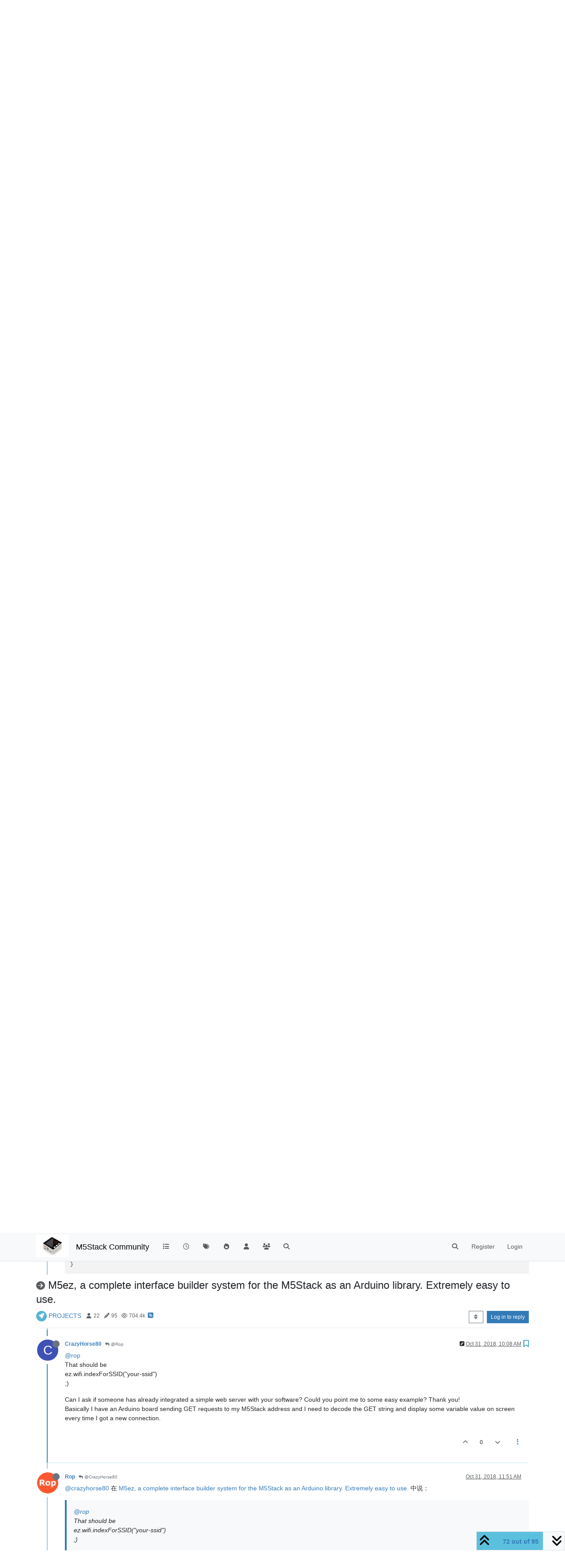

--- FILE ---
content_type: text/html; charset=utf-8
request_url: https://community.m5stack.com/topic/262/m5ez-a-complete-interface-builder-system-for-the-m5stack-as-an-arduino-library-extremely-easy-to-use/72
body_size: 44488
content:
<!DOCTYPE html>
<html lang="en-US" data-dir="ltr" style="direction: ltr;">
<head>
	<title>M5ez, a complete interface builder system for the M5Stack as an Arduino library. Extremely easy to use. | M5Stack Community</title>
	<meta name="viewport" content="width&#x3D;device-width, initial-scale&#x3D;1.0" />
	<meta name="content-type" content="text/html; charset=UTF-8" />
	<meta name="apple-mobile-web-app-capable" content="yes" />
	<meta name="mobile-web-app-capable" content="yes" />
	<meta property="og:site_name" content="M5Stack Community" />
	<meta name="msapplication-badge" content="frequency=30; polling-uri=https://community.m5stack.com/sitemap.xml" />
	<meta name="theme-color" content="#ffffff" />
	<meta name="msapplication-square150x150logo" content="/assets/uploads/system/site-logo.jpg" />
	<meta name="title" content="M5ez, a complete interface builder system for the M5Stack as an Arduino library. Extremely easy to use." />
	<meta property="og:title" content="M5ez, a complete interface builder system for the M5Stack as an Arduino library. Extremely easy to use." />
	<meta property="og:type" content="article" />
	<meta property="article:published_time" content="2018-07-18T21:33:58.260Z" />
	<meta property="article:modified_time" content="2022-02-23T00:15:56.208Z" />
	<meta property="article:section" content="PROJECTS" />
	<meta name="description" content="@rop That should be ez.wifi.indexForSSID(&quot;your-ssid&quot;) ;) Can I ask if someone has already integrated a simple web server with your software? Could you point ..." />
	<meta property="og:description" content="@rop That should be ez.wifi.indexForSSID(&quot;your-ssid&quot;) ;) Can I ask if someone has already integrated a simple web server with your software? Could you point ..." />
	<meta property="og:image" content="https://community.m5stack.com/assets/uploads/system/site-logo.jpg" />
	<meta property="og:image:url" content="https://community.m5stack.com/assets/uploads/system/site-logo.jpg" />
	<meta property="og:image:width" content="undefined" />
	<meta property="og:image:height" content="undefined" />
	<meta property="og:url" content="https://community.m5stack.com/topic/262/m5ez-a-complete-interface-builder-system-for-the-m5stack-as-an-arduino-library-extremely-easy-to-use/72" />
	
	<link rel="stylesheet" type="text/css" href="/assets/client.css?v=rae4s5j9rp0" />
	<link rel="icon" type="image/x-icon" href="/assets/uploads/system/favicon.ico?v&#x3D;rae4s5j9rp0" />
	<link rel="manifest" href="/manifest.webmanifest" crossorigin="use-credentials" />
	<link rel="search" type="application/opensearchdescription+xml" title="M5Stack Community" href="/osd.xml" />
	<link rel="prefetch" href="/assets/src/modules/composer.js?v&#x3D;rae4s5j9rp0" />
	<link rel="prefetch" href="/assets/src/modules/composer/uploads.js?v&#x3D;rae4s5j9rp0" />
	<link rel="prefetch" href="/assets/src/modules/composer/drafts.js?v&#x3D;rae4s5j9rp0" />
	<link rel="prefetch" href="/assets/src/modules/composer/tags.js?v&#x3D;rae4s5j9rp0" />
	<link rel="prefetch" href="/assets/src/modules/composer/categoryList.js?v&#x3D;rae4s5j9rp0" />
	<link rel="prefetch" href="/assets/src/modules/composer/resize.js?v&#x3D;rae4s5j9rp0" />
	<link rel="prefetch" href="/assets/src/modules/composer/autocomplete.js?v&#x3D;rae4s5j9rp0" />
	<link rel="prefetch" href="/assets/templates/composer.tpl?v&#x3D;rae4s5j9rp0" />
	<link rel="prefetch" href="/assets/language/en-US/topic.json?v&#x3D;rae4s5j9rp0" />
	<link rel="prefetch" href="/assets/language/en-US/modules.json?v&#x3D;rae4s5j9rp0" />
	<link rel="prefetch" href="/assets/language/en-US/tags.json?v&#x3D;rae4s5j9rp0" />
	<link rel="prefetch stylesheet" href="/assets/plugins/nodebb-plugin-markdown/styles/default.css" />
	<link rel="prefetch" href="/assets/language/en-US/markdown.json?v&#x3D;rae4s5j9rp0" />
	<link rel="canonical" href="https://community.m5stack.com/topic/262/m5ez-a-complete-interface-builder-system-for-the-m5stack-as-an-arduino-library-extremely-easy-to-use?page=4" />
	<link rel="alternate" type="application/rss+xml" href="/topic/262.rss" />
	<link rel="up" href="https://community.m5stack.com/category/2/projects" />
	<link rel="author" href="https://community.m5stack.com/user/crazyhorse80" />
	<link rel="next" href="https://community.m5stack.com/topic/262/m5ez-a-complete-interface-builder-system-for-the-m5stack-as-an-arduino-library-extremely-easy-to-use?page&#x3D;5" />
	<link rel="prev" href="https://community.m5stack.com/topic/262/m5ez-a-complete-interface-builder-system-for-the-m5stack-as-an-arduino-library-extremely-easy-to-use?page&#x3D;3" />
	

	<script>
		var config = JSON.parse('{"relative_path":"","upload_url":"/assets/uploads","asset_base_url":"/assets","assetBaseUrl":"/assets","siteTitle":"M5Stack Community","browserTitle":"M5Stack Community","titleLayout":"&#123;pageTitle&#125; | &#123;browserTitle&#125;","showSiteTitle":true,"maintenanceMode":false,"postQueue":1,"minimumTitleLength":3,"maximumTitleLength":255,"minimumPostLength":2,"maximumPostLength":32767,"minimumTagsPerTopic":0,"maximumTagsPerTopic":5,"minimumTagLength":3,"maximumTagLength":15,"undoTimeout":10000,"useOutgoingLinksPage":false,"allowGuestHandles":false,"allowTopicsThumbnail":false,"usePagination":false,"disableChat":false,"disableChatMessageEditing":false,"maximumChatMessageLength":1000,"socketioTransports":["polling","websocket"],"socketioOrigins":"*:*","websocketAddress":"","maxReconnectionAttempts":5,"reconnectionDelay":1500,"topicsPerPage":20,"postsPerPage":20,"maximumFileSize":2048,"theme:id":"nodebb-theme-persona","theme:src":"","defaultLang":"en-US","userLang":"en-US","loggedIn":false,"uid":-1,"cache-buster":"v=rae4s5j9rp0","topicPostSort":"oldest_to_newest","categoryTopicSort":"recently_replied","csrf_token":false,"searchEnabled":true,"searchDefaultInQuick":"titles","bootswatchSkin":"","composer:showHelpTab":true,"enablePostHistory":true,"timeagoCutoff":30,"timeagoCodes":["af","am","ar","az-short","az","be","bg","bs","ca","cs","cy","da","de-short","de","dv","el","en-short","en","es-short","es","et","eu","fa-short","fa","fi","fr-short","fr","gl","he","hr","hu","hy","id","is","it-short","it","ja","jv","ko","ky","lt","lv","mk","nl","no","pl","pt-br-short","pt-br","pt-short","pt","ro","rs","ru","rw","si","sk","sl","sq","sr","sv","th","tr-short","tr","uk","ur","uz","vi","zh-CN","zh-TW"],"cookies":{"enabled":false,"message":"[[global:cookies.message]]","dismiss":"[[global:cookies.accept]]","link":"[[global:cookies.learn-more]]","link_url":"https:&#x2F;&#x2F;www.cookiesandyou.com"},"thumbs":{"size":512},"iconBackgrounds":["#f44336","#e91e63","#9c27b0","#673ab7","#3f51b5","#2196f3","#009688","#1b5e20","#33691e","#827717","#e65100","#ff5722","#795548","#607d8b"],"emailPrompt":1,"useragent":{"isYaBrowser":false,"isAuthoritative":true,"isMobile":false,"isMobileNative":false,"isTablet":false,"isiPad":false,"isiPod":false,"isiPhone":false,"isiPhoneNative":false,"isAndroid":false,"isAndroidNative":false,"isBlackberry":false,"isOpera":false,"isIE":false,"isEdge":false,"isIECompatibilityMode":false,"isSafari":false,"isFirefox":false,"isWebkit":false,"isChrome":true,"isKonqueror":false,"isOmniWeb":false,"isSeaMonkey":false,"isFlock":false,"isAmaya":false,"isPhantomJS":false,"isEpiphany":false,"isDesktop":true,"isWindows":false,"isLinux":false,"isLinux64":false,"isMac":true,"isChromeOS":false,"isBada":false,"isSamsung":false,"isRaspberry":false,"isBot":false,"isCurl":false,"isAndroidTablet":false,"isWinJs":false,"isKindleFire":false,"isSilk":false,"isCaptive":false,"isSmartTV":false,"isUC":false,"isFacebook":false,"isAlamoFire":false,"isElectron":false,"silkAccelerated":false,"browser":"Chrome","version":"131.0.0.0","os":"OS X","platform":"Apple Mac","geoIp":{},"source":"Mozilla/5.0 (Macintosh; Intel Mac OS X 10_15_7) AppleWebKit/537.36 (KHTML, like Gecko) Chrome/131.0.0.0 Safari/537.36; ClaudeBot/1.0; +claudebot@anthropic.com)","isWechat":false},"fontawesome":{"pro":false,"styles":["solid","brands","regular"],"version":"6.5.2"},"acpLang":"undefined","topicSearchEnabled":false,"disableCustomUserSkins":false,"defaultBootswatchSkin":"","hideSubCategories":false,"hideCategoryLastPost":false,"enableQuickReply":false,"composer-default":{},"markdown":{"highlight":1,"hljsLanguages":["common"],"theme":"default.css","defaultHighlightLanguage":"","externalMark":false},"spam-be-gone":{}}');
		var app = {
			user: JSON.parse('{"uid":0,"username":"Guest","displayname":"Guest","userslug":"","fullname":"Guest","email":"","icon:text":"?","icon:bgColor":"#aaa","groupTitle":"","groupTitleArray":[],"status":"offline","reputation":0,"email:confirmed":false,"unreadData":{"":{},"new":{},"watched":{},"unreplied":{}},"isAdmin":false,"isGlobalMod":false,"isMod":false,"privileges":{"chat":false,"chat:privileged":false,"upload:post:image":false,"upload:post:file":false,"signature":false,"invite":false,"group:create":false,"search:content":false,"search:users":false,"search:tags":false,"view:users":true,"view:tags":true,"view:groups":true,"local:login":false,"ban":false,"mute":false,"view:users:info":false},"blocks":[],"timeagoCode":"en","offline":true,"lastRoomId":null,"isEmailConfirmSent":false}')
		};

		document.documentElement.style.setProperty('--panel-offset', `${localStorage.getItem('panelOffset') || 0}px`);
	</script>

	
	<head>
    <meta name="viewport" content="width=device-width, initial-scale=1.0">
    <style>
        .center {
            font-size: 25px;
            text-align: center;
            margin-top: 10px;
            margin-bottom: 10px;
        }
    </style>
</head>
<body>

<div class="center">
    <a href="https://chat.m5stack.com">🤖Have you ever tried Chat.M5Stack.com before asking??😎</a>
</div>

</body>

	
	
</head>

<body class="page-topic page-topic-262 page-topic-m5ez-a-complete-interface-builder-system-for-the-m5stack-as-an-arduino-library-extremely-easy-to-use template-topic page-topic-category-2 page-topic-category-projects parent-category-2 page-status-200 theme-persona user-guest skin-noskin">
	<nav id="menu" class="slideout-menu hidden">
		<section class="menu-section" data-section="navigation">
	<ul class="menu-section-list text-bg-dark"></ul>
</section>


	</nav>
	<nav id="chats-menu" class="slideout-menu hidden">
		
	</nav>

	<main id="panel" class="slideout-panel">
		<nav class="navbar sticky-top navbar-expand-lg bg-light header border-bottom py-0" id="header-menu" component="navbar">
			<div class="container justify-content-start flex-nowrap">
							<div class="d-flex align-items-center me-auto" style="min-width: 0px;">
				<button type="button" class="navbar-toggler border-0" id="mobile-menu">
					<i class="fa fa-lg fa-fw fa-bars unread-count" ></i>
					<span component="unread/icon" class="notification-icon fa fa-fw fa-book unread-count" data-content="0" data-unread-url="/unread"></span>
				</button>
				<div class="d-inline-flex align-items-center" style="min-width: 0px;">
					
					<a class="navbar-brand" href="http://www.m5stack.com/">
						<img alt="" class=" forum-logo d-inline-block align-text-bottom" src="/assets/uploads/system/site-logo.jpg?v=rae4s5j9rp0" />
					</a>
					
					
					<a class="navbar-brand text-truncate" href="/">
						M5Stack Community
					</a>
					
				</div>
			</div>

			
			<div class="navbar-search visible-xs">
				<form action="/search" method="GET">
					<button type="button" class="btn btn-link"><i class="fa fa-lg fa-fw fa-search" title="Search"></i></button>
					<input autocomplete="off" type="text" class="form-control hidden" name="term" placeholder="Search"/>
					<button class="btn btn-primary hidden" type="submit"></button>
					<input type="text" class="hidden" name="in" value="titles" />
				</form>
				<div class="quick-search-container dropdown-menu d-block mt-2 hidden">
					<div class="quick-search-results-container"></div>
				</div>
			</div>
			

			

			<div component="navbar/title" class="visible-xs hidden">
				<span></span>
			</div>

			<div id="nav-dropdown" class="collapse navbar-collapse d-none d-lg-block">
				<ul id="main-nav" class="navbar-nav me-auto mb-2 mb-lg-0">
					
					
					<li class="nav-item " title="Categories">
						<a class="nav-link navigation-link "
						 href="&#x2F;categories" >
							
							<i class="fa fa-fw fa-list" data-content=""></i>
							
							
							<span class="visible-xs-inline">Categories</span>
							
							
						</a>
						
					</li>
					
					
					
					<li class="nav-item " title="Recent">
						<a class="nav-link navigation-link "
						 href="&#x2F;recent" >
							
							<i class="fa fa-fw fa-clock-o" data-content=""></i>
							
							
							<span class="visible-xs-inline">Recent</span>
							
							
						</a>
						
					</li>
					
					
					
					<li class="nav-item " title="Tags">
						<a class="nav-link navigation-link "
						 href="&#x2F;tags" >
							
							<i class="fa fa-fw fa-tags" data-content=""></i>
							
							
							<span class="visible-xs-inline">Tags</span>
							
							
						</a>
						
					</li>
					
					
					
					<li class="nav-item " title="Popular">
						<a class="nav-link navigation-link "
						 href="&#x2F;popular" >
							
							<i class="fa fa-fw fa-fire" data-content=""></i>
							
							
							<span class="visible-xs-inline">Popular</span>
							
							
						</a>
						
					</li>
					
					
					
					<li class="nav-item " title="Users">
						<a class="nav-link navigation-link "
						 href="&#x2F;users" >
							
							<i class="fa fa-fw fa-user" data-content=""></i>
							
							
							<span class="visible-xs-inline">Users</span>
							
							
						</a>
						
					</li>
					
					
					
					<li class="nav-item " title="Groups">
						<a class="nav-link navigation-link "
						 href="&#x2F;groups" >
							
							<i class="fa fa-fw fa-group" data-content=""></i>
							
							
							<span class="visible-xs-inline">Groups</span>
							
							
						</a>
						
					</li>
					
					
					
					<li class="nav-item " title="Search">
						<a class="nav-link navigation-link "
						 href="&#x2F;search" >
							
							<i class="fa fa-fw fa-search" data-content=""></i>
							
							
							<span class="visible-xs-inline">Search</span>
							
							
						</a>
						
					</li>
					
					
				</ul>
				<ul class="navbar-nav mb-2 mb-lg-0 hidden-xs">
					<li class="nav-item">
						<a href="#" id="reconnect" class="nav-link hide" title="Looks like your connection to M5Stack Community was lost, please wait while we try to reconnect.">
							<i class="fa fa-check"></i>
						</a>
					</li>
				</ul>
				
				<div class="navbar-nav mb-2 mb-lg-0 position-relative">
					<form component="search/form" id="search-form" class="d-flex justify-content-end align-items-center" role="search" method="GET">
	<div component="search/fields" class="hidden" id="search-fields">
		<div class="input-group flex-nowrap">
			<input autocomplete="off" type="text" class="form-control" placeholder="Search" name="query" value="">

			<a href="/search" class="btn btn-outline-secondary" aria-label="Type to search">
				<i class="fa fa-gears fa-fw"></i>
			</a>
		</div>

		<div id="quick-search-container" class="quick-search-container dropdown-menu d-block mt-2 hidden">
			<div class="form-check filter-category mb-2 ms-4">
				<input class="form-check-input" type="checkbox" checked>
				<label class="form-check-label name"></label>
			</div>

			<div class="text-center loading-indicator"><i class="fa fa-spinner fa-spin"></i></div>
			<div class="quick-search-results-container"></div>
		</div>
		<button type="submit" class="btn btn-outline-secondary hide">Search</button>
	</div>

	<div id="" class="nav-item"><a component="search/button" id="search-button" href="#" class="nav-link"><i class="fa fa-search fa-fw" title="Search"></i></a></div>
</form>

				</div>
				

				
				
				<ul id="logged-out-menu" class="navbar-nav me-0 mb-2 mb-lg-0 align-items-center">
					
					<li class="nav-item">
						<a class="nav-link" href="/register">
							<i class="fa fa-pencil fa-fw d-inline-block d-sm-none"></i>
							<span>Register</span>
						</a>
					</li>
					
					<li class="nav-item">
						<a class="nav-link" href="/login">
							<i class="fa fa-sign-in fa-fw d-inline-block d-sm-none"></i>
							<span>Login</span>
						</a>
					</li>
				</ul>
				
				
			</div>

			</div>
		</nav>
		<script>
			const rect = document.getElementById('header-menu').getBoundingClientRect();
			const offset = Math.max(0, rect.bottom);
			document.documentElement.style.setProperty('--panel-offset', offset + `px`);
		</script>
		<div class="container pt-3" id="content">
		<noscript>
    <div class="alert alert-danger">
        <p>
            Your browser does not seem to support JavaScript. As a result, your viewing experience will be diminished, and you have been placed in <strong>read-only mode</strong>.
        </p>
        <p>
            Please download a browser that supports JavaScript, or enable it if it's disabled (i.e. NoScript).
        </p>
    </div>
</noscript>
		
<div data-widget-area="header">
	
</div>
<div class="row mb-5">
	<div class="topic col-lg-12" itemid="/topic/262/m5ez-a-complete-interface-builder-system-for-the-m5stack-as-an-arduino-library-extremely-easy-to-use/72" itemscope itemtype="https://schema.org/DiscussionForumPosting">
		<meta itemprop="datePublished" content="2018-07-18T21:33:58.260Z">
		<meta itemprop="dateModified" content="2022-02-23T00:15:56.208Z">
		<meta itemprop="author" itemscope itemtype="https://schema.org/Person" itemref="topicAuthorName topicAuthorUrl">
		<meta id="topicAuthorName" itemprop="name" content="Rop">
		<meta id="topicAuthorUrl" itemprop="url" content="/user/rop">
		<div class="topic-header sticky-top">
			<h1 component="post/header" class="" itemprop="name">
				<span class="topic-title">
					<span component="topic/labels" class="d-inline-flex gap-2 align-items-center">
						<i component="topic/scheduled" class="fa fa-clock-o hidden" title="Scheduled"></i>
						<i component="topic/pinned" class="fa fa-thumb-tack hidden" title="Pinned"></i>
						<i component="topic/locked" class="fa fa-lock hidden" title="Locked"></i>
						<i class="fa fa-arrow-circle-right " title="Moved"></i>
						
					</span>
					<span component="topic/title">M5ez, a complete interface builder system for the M5Stack as an Arduino library. Extremely easy to use.</span>
				</span>
			</h1>

			<div class="topic-info clearfix">
				<div class="category-item d-inline-block">
					<span class="icon d-inline-flex justify-content-center align-items-center align-middle rounded-circle" style="background-color: #59b3d0; border-color: #59b3d0!important; color: #ffffff; width:24px; height: 24px; font-size: 12px;"><i class="fa fa-fw fa-rocket"></i></span>
					<a href="/category/2/projects">PROJECTS</a>
				</div>

				<div data-tid="262" component="topic/tags" class="tags tag-list d-inline-block hidden-xs">
					
				</div>
				<div class="d-inline-block hidden-xs">
					<div class="stats text-muted">
	<i class="fa fa-fw fa-user" title="Posters"></i>
	<span title="22">22</span>
</div>
<div class="stats text-muted">
	<i class="fa fa-fw fa-pencil" title="Posts"></i>
	<span component="topic/post-count" title="95">95</span>
</div>
<div class="stats text-muted">
	<i class="fa fa-fw fa-eye" title="Views"></i>
	<span title="704395">704.4k</span>
</div>
				</div>
				
				<a class="hidden-xs" target="_blank" href="/topic/262.rss"><i class="fa fa-rss-square"></i></a>
				
				

				<div class="topic-main-buttons float-end d-inline-block">
	<span class="loading-indicator btn float-start hidden" done="0">
		<span class="hidden-xs">Loading More Posts</span> <i class="fa fa-refresh fa-spin"></i>
	</span>

	

	

	<div title="Sort by" class="btn-group bottom-sheet hidden-xs" component="thread/sort">
	<button class="btn btn-sm btn-outline-secondary dropdown-toggle" data-bs-toggle="dropdown" aria-haspopup="true" aria-expanded="false" aria-label="Post sort option, Oldest to Newest">
	<i class="fa fa-fw fa-sort"></i></button>
	<ul class="dropdown-menu dropdown-menu-end" role="menu">
		<li><a class="dropdown-item" href="#" class="oldest_to_newest" data-sort="oldest_to_newest" role="menuitem"><i class="fa fa-fw"></i> Oldest to Newest</a></li>
		<li><a class="dropdown-item" href="#" class="newest_to_oldest" data-sort="newest_to_oldest" role="menuitem"><i class="fa fa-fw"></i> Newest to Oldest</a></li>
		<li><a class="dropdown-item" href="#" class="most_votes" data-sort="most_votes" role="menuitem"><i class="fa fa-fw"></i> Most Votes</a></li>
	</ul>
</div>


	<div class="d-inline-block">
	
	</div>
	<div component="topic/reply/container" class="btn-group action-bar bottom-sheet hidden">
	<a href="/compose?tid=262" class="btn btn-sm btn-primary" component="topic/reply" data-ajaxify="false" role="button"><i class="fa fa-reply visible-xs-inline"></i><span class="visible-sm-inline visible-md-inline visible-lg-inline"> Reply</span></a>
	<button type="button" class="btn btn-sm btn-primary dropdown-toggle" data-bs-toggle="dropdown" aria-haspopup="true" aria-expanded="false">
		<span class="caret"></span>
	</button>
	<ul class="dropdown-menu dropdown-menu-end" role="menu">
		<li><a class="dropdown-item" href="#" component="topic/reply-as-topic" role="menuitem">Reply as topic</a></li>
	</ul>
</div>




<a component="topic/reply/guest" href="/login" class="btn btn-sm btn-primary">Log in to reply</a>


</div>

			</div>
		</div>
		

		


		
		<div component="topic/deleted/message" class="alert alert-warning mt-3 hidden d-flex justify-content-between flex-wrap">
    <span>This topic has been deleted. Only users with topic management privileges can see it.</span>
    <span>
        
    </span>
</div>
		

		<ul component="topic" class="posts timeline" data-tid="262" data-cid="2">
			
				<li component="post" class="  " data-index="62" data-pid="1840" data-uid="798" data-timestamp="1540481692670" data-username="CrazyHorse80" data-userslug="crazyhorse80" itemprop="comment" itemtype="http://schema.org/Comment" itemscope>
					<a component="post/anchor" data-index="62" id="63"></a>

					<meta itemprop="datePublished" content="2018-10-25T15:34:52.670Z">
					<meta itemprop="dateModified" content="2018-11-04T14:17:22.367Z">

					

<div class="clearfix post-header">
	<div class="icon float-start">
		<a href="/user/crazyhorse80">
			<span  alt="CrazyHorse80" title="CrazyHorse80" data-uid="798" loading="lazy" aria-label="User avatar for CrazyHorse80" class="avatar  avatar-rounded" component="user/picture" style="--avatar-size: 48px; background-color: #3f51b5;">C</span>
			<i component="user/status" class="fa fa-circle status offline" title="Offline"></i>
		</a>
	</div>

	<small class="d-flex">
		<div class="d-flex align-items-center gap-1 flex-wrap w-100">
			<strong class="text-nowrap">
				<a href="/user/crazyhorse80" itemprop="author" data-username="CrazyHorse80" data-uid="798">CrazyHorse80</a>
			</strong>

			

			

			<span class="visible-xs-inline-block visible-sm-inline-block visible-md-inline-block visible-lg-inline-block">
				
				<a component="post/parent" class="btn btn-sm btn-outline-secondary hidden-xs" data-topid="1830" href="/post/1830"><i class="fa fa-reply"></i> @Rop</a>
				

				<span>
					
				</span>
			</span>
			<div class="d-flex align-items-center gap-1 flex-grow-1 justify-content-end">
				<span>
					<i component="post/edit-indicator" class="fa fa-pencil-square edit-icon "></i>

					<span data-editor="crazyhorse80" component="post/editor" class="hidden">last edited by CrazyHorse80 <span class="timeago" title="11/4/18&#44; 10:17 PM"></span></span>

					<span class="visible-xs-inline-block visible-sm-inline-block visible-md-inline-block visible-lg-inline-block">
						<a class="permalink text-muted" href="/post/1840"><span class="timeago" title="2018-10-25T15:34:52.670Z"></span></a>
					</span>
				</span>
				<span class="bookmarked"><i class="fa fa-bookmark-o"></i></span>
			</div>
		</div>
	</small>
</div>

<br />

<div class="content" component="post/content" itemprop="text">
	<p dir="auto"><a class="mention plugin-mentions-user plugin-mentions-a" href="https://community.m5stack.com/uid/457">@rop</a><br />
The sketch I'm trying to load is M5ez-demo from examples\M5ez in Arduino IDE v1.8.7. I have ezTime v0.7.6 and M5ez v2.0.1 installed and I get a whole lot of errors when compiling.</p>
<pre><code>Arduino:1.8.7 (Windows 10), Scheda:"M5Stack-Core-ESP32, QIO, 80MHz, Minimal SPIFFS (Large APPS with OTA), 115200, Warn"

...

Compiling library "M5ez"
"C:\\arduino-1.8.7\\hardware\\espressif\\esp32/tools/xtensa-esp32-elf/bin/xtensa-esp32-elf-g++" -DESP_PLATFORM "-DMBEDTLS_CONFIG_FILE=\"mbedtls/esp_config.h\"" -DHAVE_CONFIG_H "-IC:\\arduino-1.8.7\\hardware\\espressif\\esp32/tools/sdk/include/config" "-IC:\\arduino-1.8.7\\hardware\\espressif\\esp32/tools/sdk/include/bluedroid" "-IC:\\arduino-1.8.7\\hardware\\espressif\\esp32/tools/sdk/include/bluedroid/api" "-IC:\\arduino-1.8.7\\hardware\\espressif\\esp32/tools/sdk/include/app_trace" "-IC:\\arduino-1.8.7\\hardware\\espressif\\esp32/tools/sdk/include/app_update" "-IC:\\arduino-1.8.7\\hardware\\espressif\\esp32/tools/sdk/include/bootloader_support" "-IC:\\arduino-1.8.7\\hardware\\espressif\\esp32/tools/sdk/include/bt" "-IC:\\arduino-1.8.7\\hardware\\espressif\\esp32/tools/sdk/include/driver" "-IC:\\arduino-1.8.7\\hardware\\espressif\\esp32/tools/sdk/include/esp32" "-IC:\\arduino-1.8.7\\hardware\\espressif\\esp32/tools/sdk/include/esp_adc_cal" "-IC:\\arduino-1.8.7\\hardware\\espressif\\esp32/tools/sdk/include/esp_http_client" "-IC:\\arduino-1.8.7\\hardware\\espressif\\esp32/tools/sdk/include/esp_https_ota" "-IC:\\arduino-1.8.7\\hardware\\espressif\\esp32/tools/sdk/include/esp-mqtt" "-IC:\\arduino-1.8.7\\hardware\\espressif\\esp32/tools/sdk/include/esp-tls" "-IC:\\arduino-1.8.7\\hardware\\espressif\\esp32/tools/sdk/include/ethernet" "-IC:\\arduino-1.8.7\\hardware\\espressif\\esp32/tools/sdk/include/fatfs" "-IC:\\arduino-1.8.7\\hardware\\espressif\\esp32/tools/sdk/include/freertos" "-IC:\\arduino-1.8.7\\hardware\\espressif\\esp32/tools/sdk/include/heap" "-IC:\\arduino-1.8.7\\hardware\\espressif\\esp32/tools/sdk/include/http_server" "-IC:\\arduino-1.8.7\\hardware\\espressif\\esp32/tools/sdk/include/jsmn" "-IC:\\arduino-1.8.7\\hardware\\espressif\\esp32/tools/sdk/include/log" "-IC:\\arduino-1.8.7\\hardware\\espressif\\esp32/tools/sdk/include/mdns" "-IC:\\arduino-1.8.7\\hardware\\espressif\\esp32/tools/sdk/include/mbedtls" "-IC:\\arduino-1.8.7\\hardware\\espressif\\esp32/tools/sdk/include/mbedtls_port" "-IC:\\arduino-1.8.7\\hardware\\espressif\\esp32/tools/sdk/include/newlib" "-IC:\\arduino-1.8.7\\hardware\\espressif\\esp32/tools/sdk/include/nvs_flash" "-IC:\\arduino-1.8.7\\hardware\\espressif\\esp32/tools/sdk/include/openssl" "-IC:\\arduino-1.8.7\\hardware\\espressif\\esp32/tools/sdk/include/spi_flash" "-IC:\\arduino-1.8.7\\hardware\\espressif\\esp32/tools/sdk/include/sdmmc" "-IC:\\arduino-1.8.7\\hardware\\espressif\\esp32/tools/sdk/include/smartconfig_ack" "-IC:\\arduino-1.8.7\\hardware\\espressif\\esp32/tools/sdk/include/spiffs" "-IC:\\arduino-1.8.7\\hardware\\espressif\\esp32/tools/sdk/include/tcpip_adapter" "-IC:\\arduino-1.8.7\\hardware\\espressif\\esp32/tools/sdk/include/tcp_transport" "-IC:\\arduino-1.8.7\\hardware\\espressif\\esp32/tools/sdk/include/ulp" "-IC:\\arduino-1.8.7\\hardware\\espressif\\esp32/tools/sdk/include/vfs" "-IC:\\arduino-1.8.7\\hardware\\espressif\\esp32/tools/sdk/include/wear_levelling" "-IC:\\arduino-1.8.7\\hardware\\espressif\\esp32/tools/sdk/include/xtensa-debug-module" "-IC:\\arduino-1.8.7\\hardware\\espressif\\esp32/tools/sdk/include/lwip" "-IC:\\arduino-1.8.7\\hardware\\espressif\\esp32/tools/sdk/include/coap" "-IC:\\arduino-1.8.7\\hardware\\espressif\\esp32/tools/sdk/include/console" "-IC:\\arduino-1.8.7\\hardware\\espressif\\esp32/tools/sdk/include/expat" "-IC:\\arduino-1.8.7\\hardware\\espressif\\esp32/tools/sdk/include/json" "-IC:\\arduino-1.8.7\\hardware\\espressif\\esp32/tools/sdk/include/newlib" "-IC:\\arduino-1.8.7\\hardware\\espressif\\esp32/tools/sdk/include/nghttp" "-IC:\\arduino-1.8.7\\hardware\\espressif\\esp32/tools/sdk/include/soc" "-IC:\\arduino-1.8.7\\hardware\\espressif\\esp32/tools/sdk/include/wpa_supplicant" -std=gnu++11 -fno-exceptions -Os -g3 -Wpointer-arith -fexceptions -fstack-protector -ffunction-sections -fdata-sections -fstrict-volatile-bitfields -mlongcalls -nostdlib -Wall -Werror=all -Wno-error=unused-function -Wno-error=unused-but-set-variable -Wno-error=unused-variable -Wno-error=deprecated-declarations -Wno-unused-parameter -Wno-sign-compare -fno-rtti -MMD -c -DF_CPU=240000000L -DARDUINO=10807 -DARDUINO_M5Stack_Core_ESP32 -DARDUINO_ARCH_ESP32 "-DARDUINO_BOARD=\"M5Stack_Core_ESP32\"" "-DARDUINO_VARIANT=\"m5stack_core_esp32\"" -DESP32 -DCORE_DEBUG_LEVEL=2 "-IC:\\arduino-1.8.7\\hardware\\espressif\\esp32\\cores\\esp32" "-IC:\\arduino-1.8.7\\hardware\\espressif\\esp32\\variants\\m5stack_core_esp32" "-IC:\\arduino-1.8.7\\portable\\sketchbook\\libraries\\M5ez\\src" "-IC:\\arduino-1.8.7\\hardware\\espressif\\esp32\\libraries\\WiFi\\src" "-IC:\\arduino-1.8.7\\portable\\sketchbook\\libraries\\M5Stack\\src" "-IC:\\arduino-1.8.7\\hardware\\espressif\\esp32\\libraries\\Wire\\src" "-IC:\\arduino-1.8.7\\hardware\\espressif\\esp32\\libraries\\SPI\\src" "-IC:\\arduino-1.8.7\\hardware\\espressif\\esp32\\libraries\\FS\\src" "-IC:\\arduino-1.8.7\\hardware\\espressif\\esp32\\libraries\\SD\\src" "-IC:\\arduino-1.8.7\\portable\\sketchbook\\libraries\\ezTime\\src" "-IC:\\arduino-1.8.7\\hardware\\espressif\\esp32\\libraries\\SPIFFS\\src" "-IC:\\arduino-1.8.7\\hardware\\espressif\\esp32\\libraries\\Preferences\\src" "-IC:\\arduino-1.8.7\\hardware\\espressif\\esp32\\libraries\\WiFiClientSecure\\src" "-IC:\\arduino-1.8.7\\hardware\\espressif\\esp32\\libraries\\Update\\src" "-IC:\\arduino-1.8.7\\hardware\\espressif\\esp32\\libraries\\EEPROM" "C:\\arduino-1.8.7\\portable\\sketchbook\\libraries\\M5ez\\src\\M5ez.cpp" -o "C:\\Users\\Utente\\AppData\\Local\\Temp\\arduino_build_297972\\libraries\\M5ez\\M5ez.cpp.o"
C:\arduino-1.8.7\portable\sketchbook\libraries\M5ez\src\M5ez.cpp: In member function 'virtual size_t ezCanvas::write(uint8_t)':

C:\arduino-1.8.7\portable\sketchbook\libraries\M5ez\src\M5ez.cpp:329:1: error: no return statement in function returning non-void [-Werror=return-type]

 }

 ^

C:\arduino-1.8.7\portable\sketchbook\libraries\M5ez\src\M5ez.cpp: In member function 'virtual size_t ezCanvas::write(const char*)':

C:\arduino-1.8.7\portable\sketchbook\libraries\M5ez\src\M5ez.cpp:334:1: error: no return statement in function returning non-void [-Werror=return-type]

 }

 ^

C:\arduino-1.8.7\portable\sketchbook\libraries\M5ez\src\M5ez.cpp: In member function 'virtual size_t ezCanvas::write(const uint8_t*, size_t)':

C:\arduino-1.8.7\portable\sketchbook\libraries\M5ez\src\M5ez.cpp:341:1: error: no return statement in function returning non-void [-Werror=return-type]

 }

 ^

C:\arduino-1.8.7\portable\sketchbook\libraries\M5ez\src\M5ez.cpp: In static member function 'static bool ezWifi::_autoconnectSelected(ezMenu*)':

C:\arduino-1.8.7\portable\sketchbook\libraries\M5ez\src\M5ez.cpp:1248:2: error: no return statement in function returning non-void [-Werror=return-type]

  }

  ^

C:\arduino-1.8.7\portable\sketchbook\libraries\M5ez\src\M5ez.cpp: In static member function 'static bool ezWifi::_connection(ezMenu*)':

C:\arduino-1.8.7\portable\sketchbook\libraries\M5ez\src\M5ez.cpp:1382:14: error: enumeration value 'SYSTEM_EVENT_WIFI_READY' not handled in switch [-Werror=switch]

        switch(_WPS_event) {

              ^

C:\arduino-1.8.7\portable\sketchbook\libraries\M5ez\src\M5ez.cpp:1382:14: error: enumeration value 'SYSTEM_EVENT_SCAN_DONE' not handled in switch [-Werror=switch]

C:\arduino-1.8.7\portable\sketchbook\libraries\M5ez\src\M5ez.cpp:1382:14: error: enumeration value 'SYSTEM_EVENT_STA_START' not handled in switch [-Werror=switch]

C:\arduino-1.8.7\portable\sketchbook\libraries\M5ez\src\M5ez.cpp:1382:14: error: enumeration value 'SYSTEM_EVENT_STA_STOP' not handled in switch [-Werror=switch]

C:\arduino-1.8.7\portable\sketchbook\libraries\M5ez\src\M5ez.cpp:1382:14: error: enumeration value 'SYSTEM_EVENT_STA_CONNECTED' not handled in switch [-Werror=switch]

C:\arduino-1.8.7\portable\sketchbook\libraries\M5ez\src\M5ez.cpp:1382:14: error: enumeration value 'SYSTEM_EVENT_STA_DISCONNECTED' not handled in switch [-Werror=switch]

C:\arduino-1.8.7\portable\sketchbook\libraries\M5ez\src\M5ez.cpp:1382:14: error: enumeration value 'SYSTEM_EVENT_STA_AUTHMODE_CHANGE' not handled in switch [-Werror=switch]

C:\arduino-1.8.7\portable\sketchbook\libraries\M5ez\src\M5ez.cpp:1382:14: error: enumeration value 'SYSTEM_EVENT_STA_GOT_IP' not handled in switch [-Werror=switch]

C:\arduino-1.8.7\portable\sketchbook\libraries\M5ez\src\M5ez.cpp:1382:14: error: enumeration value 'SYSTEM_EVENT_STA_LOST_IP' not handled in switch [-Werror=switch]

C:\arduino-1.8.7\portable\sketchbook\libraries\M5ez\src\M5ez.cpp:1382:14: error: enumeration value 'SYSTEM_EVENT_AP_START' not handled in switch [-Werror=switch]

C:\arduino-1.8.7\portable\sketchbook\libraries\M5ez\src\M5ez.cpp:1382:14: error: enumeration value 'SYSTEM_EVENT_AP_STOP' not handled in switch [-Werror=switch]

C:\arduino-1.8.7\portable\sketchbook\libraries\M5ez\src\M5ez.cpp:1382:14: error: enumeration value 'SYSTEM_EVENT_AP_STACONNECTED' not handled in switch [-Werror=switch]

C:\arduino-1.8.7\portable\sketchbook\libraries\M5ez\src\M5ez.cpp:1382:14: error: enumeration value 'SYSTEM_EVENT_AP_STADISCONNECTED' not handled in switch [-Werror=switch]

C:\arduino-1.8.7\portable\sketchbook\libraries\M5ez\src\M5ez.cpp:1382:14: error: enumeration value 'SYSTEM_EVENT_AP_STAIPASSIGNED' not handled in switch [-Werror=switch]

C:\arduino-1.8.7\portable\sketchbook\libraries\M5ez\src\M5ez.cpp:1382:14: error: enumeration value 'SYSTEM_EVENT_AP_PROBEREQRECVED' not handled in switch [-Werror=switch]

C:\arduino-1.8.7\portable\sketchbook\libraries\M5ez\src\M5ez.cpp:1382:14: error: enumeration value 'SYSTEM_EVENT_GOT_IP6' not handled in switch [-Werror=switch]

C:\arduino-1.8.7\portable\sketchbook\libraries\M5ez\src\M5ez.cpp:1382:14: error: enumeration value 'SYSTEM_EVENT_ETH_START' not handled in switch [-Werror=switch]

C:\arduino-1.8.7\portable\sketchbook\libraries\M5ez\src\M5ez.cpp:1382:14: error: enumeration value 'SYSTEM_EVENT_ETH_STOP' not handled in switch [-Werror=switch]

C:\arduino-1.8.7\portable\sketchbook\libraries\M5ez\src\M5ez.cpp:1382:14: error: enumeration value 'SYSTEM_EVENT_ETH_CONNECTED' not handled in switch [-Werror=switch]

C:\arduino-1.8.7\portable\sketchbook\libraries\M5ez\src\M5ez.cpp:1382:14: error: enumeration value 'SYSTEM_EVENT_ETH_DISCONNECTED' not handled in switch [-Werror=switch]

C:\arduino-1.8.7\portable\sketchbook\libraries\M5ez\src\M5ez.cpp:1382:14: error: enumeration value 'SYSTEM_EVENT_ETH_GOT_IP' not handled in switch [-Werror=switch]

C:\arduino-1.8.7\portable\sketchbook\libraries\M5ez\src\M5ez.cpp:1382:14: error: enumeration value 'SYSTEM_EVENT_MAX' not handled in switch [-Werror=switch]

C:\arduino-1.8.7\portable\sketchbook\libraries\M5ez\src\M5ez.cpp: In static member function 'static uint16_t ezWifi::loop()':

C:\arduino-1.8.7\portable\sketchbook\libraries\M5ez\src\M5ez.cpp:1450:9: error: enumeration value 'EZWIFI_NOT_INIT' not handled in switch [-Werror=switch]

   switch(_state) {

         ^

C:\arduino-1.8.7\portable\sketchbook\libraries\M5ez\src\M5ez.cpp: At global scope:

C:\arduino-1.8.7\portable\sketchbook\libraries\M5ez\src\M5ez.cpp:1779:2: warning: unknown escape sequence: '\|'

  "KB14|!?:;\\#$^&amp;#SP#KB15|*()_-+=\|#Del#KB0|More#LCK:SYM|Lock#KB16|'\"`@%\\/#KB17|&lt;&gt;{}[]()#Done", //KB13

  ^

C:\arduino-1.8.7\portable\sketchbook\libraries\M5ez\src\M5ez.cpp:1782:2: warning: unknown escape sequence: '\#'

  "'#\"#`#@#%#/#\##Back",                //KB16

  ^

C:\arduino-1.8.7\portable\sketchbook\libraries\M5ez\src\M5ez.cpp: In static member function 'static String M5ez::msgBox(String, String, String, bool, const GFXfont*, uint16_t)':

C:\arduino-1.8.7\portable\sketchbook\libraries\M5ez\src\M5ez.cpp:1805:10: warning: unused variable 'prev_num_lines' [-Wunused-variable]

  uint8_t prev_num_lines = 100;

          ^

C:\arduino-1.8.7\portable\sketchbook\libraries\M5ez\src\M5ez.cpp: In member function 'bool ezMenu::addItem(String, void (*)(), bool (*)(ezMenu*))':

C:\arduino-1.8.7\portable\sketchbook\libraries\M5ez\src\M5ez.cpp:2314:1: error: no return statement in function returning non-void [-Werror=return-type]

 }

 ^

C:\arduino-1.8.7\portable\sketchbook\libraries\M5ez\src\M5ez.cpp: In member function 'void ezMenu::_drawItem(int16_t, String, bool)':

C:\arduino-1.8.7\portable\sketchbook\libraries\M5ez\src\M5ez.cpp:2488:10: warning: unused variable 'font_h' [-Wunused-variable]

  int16_t font_h = ez.fontHeight();

          ^

C:\arduino-1.8.7\portable\sketchbook\libraries\M5ez\src\M5ez.cpp: In member function 'int16_t ezMenu::_runImagesOnce()':

C:\arduino-1.8.7\portable\sketchbook\libraries\M5ez\src\M5ez.cpp:2542:11: warning: unused variable 'old_selected' [-Wunused-variable]

   int16_t old_selected = _selected;

           ^

C:\arduino-1.8.7\portable\sketchbook\libraries\M5ez\src\M5ez.cpp: In constructor 'ezProgressBar::ezProgressBar(String, String, String, const GFXfont*, uint16_t, uint16_t)':

C:\arduino-1.8.7\portable\sketchbook\libraries\M5ez\src\M5ez.cpp:2715:10: warning: unused variable 'prev_num_lines' [-Wunused-variable]

  uint8_t prev_num_lines = 100;

          ^

C:\arduino-1.8.7\portable\sketchbook\libraries\M5ez\src\M5ez.cpp: In member function 'bool ezMenu::setCaption(int16_t, String)':

C:\arduino-1.8.7\portable\sketchbook\libraries\M5ez\src\M5ez.cpp:2362:1: error: control reaches end of non-void function [-Werror=return-type]

 }

 ^

C:\arduino-1.8.7\portable\sketchbook\libraries\M5ez\src\M5ez.cpp: In member function 'void ezMenu::_drawCaption()':

C:\arduino-1.8.7\portable\sketchbook\libraries\M5ez\src\M5ez.cpp:2643:19: error: 'y' may be used uninitialized in this function [-Werror=maybe-uninitialized]

  m5.lcd.drawString(caption, x, y);

                   ^

C:\arduino-1.8.7\portable\sketchbook\libraries\M5ez\src\M5ez.cpp: In static member function 'static void ezButtons::_drawButton(int16_t, String, String, int16_t, int16_t)':

C:\arduino-1.8.7\portable\sketchbook\libraries\M5ez\src\M5ez.cpp:574:23: error: 'bg_color' may be used uninitialized in this function [-Werror=maybe-uninitialized]

   m5.lcd.fillRoundRect(x, y, w, ez.theme-&gt;button_height, ez.theme-&gt;button_radius, bg_color);

                       ^

C:\arduino-1.8.7\portable\sketchbook\libraries\M5ez\src\M5ez.cpp:574:23: error: 'y' may be used uninitialized in this function [-Werror=maybe-uninitialized]

C:\arduino-1.8.7\portable\sketchbook\libraries\M5ez\src\M5ez.cpp: In static member function 'static void ezWifi::_drawWidget(uint16_t, uint16_t)':

C:\arduino-1.8.7\portable\sketchbook\libraries\M5ez\src\M5ez.cpp:1121:166: error: 'bars' may be used uninitialized in this function [-Werror=maybe-uninitialized]

    m5.lcd.fillRect(left_offset + n * (ez.theme-&gt;signal_bar_width + ez.theme-&gt;signal_bar_gap), top + max_len - this_len, ez.theme-&gt;signal_bar_width, this_len, (n + 1 &lt;= bars ? ez.theme-&gt;header_fgcolor : ez.theme-&gt;header_bgcolor) );

                                                                                                                                                                      ^

C:\arduino-1.8.7\portable\sketchbook\libraries\M5ez\src\M5ez.cpp: In static member function 'static String M5ez::textBox(String, String, bool, String, const GFXfont*, uint16_t)':

C:\arduino-1.8.7\portable\sketchbook\libraries\M5ez\src\M5ez.cpp:1975:58: error: 'cursor_y' may be used uninitialized in this function [-Werror=maybe-uninitialized]

    if (!readonly &amp;&amp; cursor_x &amp;&amp; cursor_y) m5.lcd.fillRect(cursor_x, cursor_y, cursor_width, cursor_height, ez.screen.background());  //Remove current cursor

                                                          ^

C:\arduino-1.8.7\portable\sketchbook\libraries\M5ez\src\M5ez.cpp:1975:18: error: 'cursor_x' may be used uninitialized in this function [-Werror=maybe-uninitialized]

    if (!readonly &amp;&amp; cursor_x &amp;&amp; cursor_y) m5.lcd.fillRect(cursor_x, cursor_y, cursor_width, cursor_height, ez.screen.background());  //Remove current cursor

                  ^

cc1plus.exe: some warnings being treated as errors

Più di una libreria trovata per "WiFi.h"
Usata: C:\arduino-1.8.7\hardware\espressif\esp32\libraries\WiFi
Non usata: C:\arduino-1.8.7\libraries\WiFi
Più di una libreria trovata per "SD.h"
Usata: C:\arduino-1.8.7\hardware\espressif\esp32\libraries\SD
Non usata: C:\arduino-1.8.7\libraries\SD
Uso la libreria M5ez alla versione 2.0.1 nella cartella: C:\arduino-1.8.7\portable\sketchbook\libraries\M5ez 
Uso la libreria WiFi alla versione 1.0 nella cartella: C:\arduino-1.8.7\hardware\espressif\esp32\libraries\WiFi 
Uso la libreria M5Stack alla versione 0.2.2 nella cartella: C:\arduino-1.8.7\portable\sketchbook\libraries\M5Stack 
Uso la libreria Wire alla versione 1.0 nella cartella: C:\arduino-1.8.7\hardware\espressif\esp32\libraries\Wire 
Uso la libreria SPI alla versione 1.0 nella cartella: C:\arduino-1.8.7\hardware\espressif\esp32\libraries\SPI 
Uso la libreria FS alla versione 1.0 nella cartella: C:\arduino-1.8.7\hardware\espressif\esp32\libraries\FS 
Uso la libreria SD alla versione 1.0.5 nella cartella: C:\arduino-1.8.7\hardware\espressif\esp32\libraries\SD 
Uso la libreria ezTime alla versione 0.7.6 nella cartella: C:\arduino-1.8.7\portable\sketchbook\libraries\ezTime 
Uso la libreria SPIFFS alla versione 1.0 nella cartella: C:\arduino-1.8.7\hardware\espressif\esp32\libraries\SPIFFS 
Uso la libreria Preferences alla versione 1.0 nella cartella: C:\arduino-1.8.7\hardware\espressif\esp32\libraries\Preferences 
Uso la libreria WiFiClientSecure alla versione 1.0 nella cartella: C:\arduino-1.8.7\hardware\espressif\esp32\libraries\WiFiClientSecure 
Uso la libreria Update alla versione 1.0 nella cartella: C:\arduino-1.8.7\hardware\espressif\esp32\libraries\Update 
Uso la libreria EEPROM alla versione 1.0 nella cartella: C:\arduino-1.8.7\hardware\espressif\esp32\libraries\EEPROM 
exit status 1
Errore durante la compilazione per la scheda M5Stack-Core-ESP32.
</code></pre>

</div>

<div class="post-footer">
	

	<div class="clearfix">
	
	<a component="post/reply-count" data-target-component="post/replies/container" href="#" class="threaded-replies user-select-none float-start text-muted ">
		<span component="post/reply-count/avatars" class="avatars d-inline-flex gap-1 align-items-top hidden-xs ">
			
			<span><img  alt="Rop" title="Rop" data-uid="457" loading="lazy" aria-label="User avatar for Rop" class="avatar  avatar-rounded" component="avatar/picture" src="/assets/uploads/profile/uid-457/457-profileavatar.png" style="--avatar-size: 16px;" onError="this.remove();" itemprop="image" /><span  alt="Rop" title="Rop" data-uid="457" loading="lazy" aria-label="User avatar for Rop" class="avatar  avatar-rounded" component="avatar/icon" style="--avatar-size: 16px; background-color: #ff5722;">R</span></span>
			
			
		</span>

		<span class="replies-count small" component="post/reply-count/text" data-replies="1">1 Reply</span>
		<span class="replies-last hidden-xs small">Last reply <span class="timeago" title="2018-10-25T18:07:23.550Z"></span></span>

		<i class="fa fa-fw fa-chevron-right" component="post/replies/open"></i>
		<i class="fa fa-fw fa-chevron-down hidden" component="post/replies/close"></i>
		<i class="fa fa-fw fa-spin fa-spinner hidden" component="post/replies/loading"></i>
	</a>
	

	<small class="d-flex justify-content-end align-items-center gap-1" component="post/actions">
		<!-- This partial intentionally left blank; overwritten by nodebb-plugin-reactions -->
		<span class="post-tools">
			<a component="post/reply" href="#" class="user-select-none hidden">Reply</a>
			<a component="post/quote" href="#" class="user-select-none hidden">Quote</a>
		</span>

		
		<span class="votes">
			<a component="post/upvote" href="#" class="">
				<i class="fa fa-chevron-up"></i>
			</a>

			<span component="post/vote-count" data-votes="0">0</span>

			
			<a component="post/downvote" href="#" class="">
				<i class="fa fa-chevron-down"></i>
			</a>
			
		</span>
		

		<span component="post/tools" class="dropdown moderator-tools bottom-sheet d-inline-block ">
	<a class="dropdown-toggle d-block" href="#" data-bs-toggle="dropdown" aria-haspopup="true" aria-expanded="false"><i class="fa fa-fw fa-ellipsis-v"></i></a>
	<ul class="dropdown-menu dropdown-menu-end" role="menu"></ul>
</span>

	</small>
	</div>
	<div component="post/replies/container"></div>
</div>

				</li>
				
				
				
			
				<li component="post" class="  " data-index="63" data-pid="1842" data-uid="798" data-timestamp="1540484204141" data-username="CrazyHorse80" data-userslug="crazyhorse80" itemprop="comment" itemtype="http://schema.org/Comment" itemscope>
					<a component="post/anchor" data-index="63" id="64"></a>

					<meta itemprop="datePublished" content="2018-10-25T16:16:44.141Z">
					<meta itemprop="dateModified" content="2018-10-25T17:16:20.475Z">

					

<div class="clearfix post-header">
	<div class="icon float-start">
		<a href="/user/crazyhorse80">
			<span  alt="CrazyHorse80" title="CrazyHorse80" data-uid="798" loading="lazy" aria-label="User avatar for CrazyHorse80" class="avatar  avatar-rounded" component="user/picture" style="--avatar-size: 48px; background-color: #3f51b5;">C</span>
			<i component="user/status" class="fa fa-circle status offline" title="Offline"></i>
		</a>
	</div>

	<small class="d-flex">
		<div class="d-flex align-items-center gap-1 flex-wrap w-100">
			<strong class="text-nowrap">
				<a href="/user/crazyhorse80" itemprop="author" data-username="CrazyHorse80" data-uid="798">CrazyHorse80</a>
			</strong>

			

			

			<span class="visible-xs-inline-block visible-sm-inline-block visible-md-inline-block visible-lg-inline-block">
				

				<span>
					
				</span>
			</span>
			<div class="d-flex align-items-center gap-1 flex-grow-1 justify-content-end">
				<span>
					<i component="post/edit-indicator" class="fa fa-pencil-square edit-icon "></i>

					<span data-editor="crazyhorse80" component="post/editor" class="hidden">last edited by CrazyHorse80 <span class="timeago" title="10/26/18&#44; 1:16 AM"></span></span>

					<span class="visible-xs-inline-block visible-sm-inline-block visible-md-inline-block visible-lg-inline-block">
						<a class="permalink text-muted" href="/post/1842"><span class="timeago" title="2018-10-25T16:16:44.141Z"></span></a>
					</span>
				</span>
				<span class="bookmarked"><i class="fa fa-bookmark-o"></i></span>
			</div>
		</div>
	</small>
</div>

<br />

<div class="content" component="post/content" itemprop="text">
	<p dir="auto">I can load other M5Stack examples but not those in the M5ez directory. Any idea? Thanks in advance!<br />
PS: Please forgive my bad English but I'm from Italy...</p>

</div>

<div class="post-footer">
	

	<div class="clearfix">
	
	<a component="post/reply-count" data-target-component="post/replies/container" href="#" class="threaded-replies user-select-none float-start text-muted hidden">
		<span component="post/reply-count/avatars" class="avatars d-inline-flex gap-1 align-items-top hidden-xs ">
			
			
		</span>

		<span class="replies-count small" component="post/reply-count/text" data-replies="0">1 Reply</span>
		<span class="replies-last hidden-xs small">Last reply <span class="timeago" title=""></span></span>

		<i class="fa fa-fw fa-chevron-right" component="post/replies/open"></i>
		<i class="fa fa-fw fa-chevron-down hidden" component="post/replies/close"></i>
		<i class="fa fa-fw fa-spin fa-spinner hidden" component="post/replies/loading"></i>
	</a>
	

	<small class="d-flex justify-content-end align-items-center gap-1" component="post/actions">
		<!-- This partial intentionally left blank; overwritten by nodebb-plugin-reactions -->
		<span class="post-tools">
			<a component="post/reply" href="#" class="user-select-none hidden">Reply</a>
			<a component="post/quote" href="#" class="user-select-none hidden">Quote</a>
		</span>

		
		<span class="votes">
			<a component="post/upvote" href="#" class="">
				<i class="fa fa-chevron-up"></i>
			</a>

			<span component="post/vote-count" data-votes="0">0</span>

			
			<a component="post/downvote" href="#" class="">
				<i class="fa fa-chevron-down"></i>
			</a>
			
		</span>
		

		<span component="post/tools" class="dropdown moderator-tools bottom-sheet d-inline-block ">
	<a class="dropdown-toggle d-block" href="#" data-bs-toggle="dropdown" aria-haspopup="true" aria-expanded="false"><i class="fa fa-fw fa-ellipsis-v"></i></a>
	<ul class="dropdown-menu dropdown-menu-end" role="menu"></ul>
</span>

	</small>
	</div>
	<div component="post/replies/container"></div>
</div>

				</li>
				
				
				
			
				<li component="post" class="  " data-index="64" data-pid="1843" data-uid="466" data-timestamp="1540489728247" data-username="r_255" data-userslug="r_255" itemprop="comment" itemtype="http://schema.org/Comment" itemscope>
					<a component="post/anchor" data-index="64" id="65"></a>

					<meta itemprop="datePublished" content="2018-10-25T17:48:48.247Z">
					<meta itemprop="dateModified" content="2018-10-25T17:55:42.242Z">

					

<div class="clearfix post-header">
	<div class="icon float-start">
		<a href="/user/r_255">
			<span  alt="r_255" title="r_255" data-uid="466" loading="lazy" aria-label="User avatar for r_255" class="avatar  avatar-rounded" component="user/picture" style="--avatar-size: 48px; background-color: #e91e63;">R</span>
			<i component="user/status" class="fa fa-circle status offline" title="Offline"></i>
		</a>
	</div>

	<small class="d-flex">
		<div class="d-flex align-items-center gap-1 flex-wrap w-100">
			<strong class="text-nowrap">
				<a href="/user/r_255" itemprop="author" data-username="r_255" data-uid="466">r_255</a>
			</strong>

			

			

			<span class="visible-xs-inline-block visible-sm-inline-block visible-md-inline-block visible-lg-inline-block">
				

				<span>
					
				</span>
			</span>
			<div class="d-flex align-items-center gap-1 flex-grow-1 justify-content-end">
				<span>
					<i component="post/edit-indicator" class="fa fa-pencil-square edit-icon "></i>

					<span data-editor="r_255" component="post/editor" class="hidden">last edited by r_255 <span class="timeago" title="10/26/18&#44; 1:55 AM"></span></span>

					<span class="visible-xs-inline-block visible-sm-inline-block visible-md-inline-block visible-lg-inline-block">
						<a class="permalink text-muted" href="/post/1843"><span class="timeago" title="2018-10-25T17:48:48.247Z"></span></a>
					</span>
				</span>
				<span class="bookmarked"><i class="fa fa-bookmark-o"></i></span>
			</div>
		</div>
	</small>
</div>

<br />

<div class="content" component="post/content" itemprop="text">
	<p dir="auto">I think ( but i am a noob)  that the location of your libraries are not right.</p>
<p dir="auto">Got multiple versions of the arduino ide installed ?</p>
<p dir="auto">C:\arduino-1.8.7\libraries\WiFi<br />
C:\arduino-1.8.7\hardware\espressif\esp32\libraries\WiFi<br />
C:\arduino-1.8.7\portable\sketchbook\libraries\M5ez\</p>
<p dir="auto">My best guess is to clean up other versions..... or update all versions on your system to m5ez 2.01</p>

</div>

<div class="post-footer">
	

	<div class="clearfix">
	
	<a component="post/reply-count" data-target-component="post/replies/container" href="#" class="threaded-replies user-select-none float-start text-muted hidden">
		<span component="post/reply-count/avatars" class="avatars d-inline-flex gap-1 align-items-top hidden-xs ">
			
			
		</span>

		<span class="replies-count small" component="post/reply-count/text" data-replies="0">1 Reply</span>
		<span class="replies-last hidden-xs small">Last reply <span class="timeago" title=""></span></span>

		<i class="fa fa-fw fa-chevron-right" component="post/replies/open"></i>
		<i class="fa fa-fw fa-chevron-down hidden" component="post/replies/close"></i>
		<i class="fa fa-fw fa-spin fa-spinner hidden" component="post/replies/loading"></i>
	</a>
	

	<small class="d-flex justify-content-end align-items-center gap-1" component="post/actions">
		<!-- This partial intentionally left blank; overwritten by nodebb-plugin-reactions -->
		<span class="post-tools">
			<a component="post/reply" href="#" class="user-select-none hidden">Reply</a>
			<a component="post/quote" href="#" class="user-select-none hidden">Quote</a>
		</span>

		
		<span class="votes">
			<a component="post/upvote" href="#" class="">
				<i class="fa fa-chevron-up"></i>
			</a>

			<span component="post/vote-count" data-votes="0">0</span>

			
			<a component="post/downvote" href="#" class="">
				<i class="fa fa-chevron-down"></i>
			</a>
			
		</span>
		

		<span component="post/tools" class="dropdown moderator-tools bottom-sheet d-inline-block ">
	<a class="dropdown-toggle d-block" href="#" data-bs-toggle="dropdown" aria-haspopup="true" aria-expanded="false"><i class="fa fa-fw fa-ellipsis-v"></i></a>
	<ul class="dropdown-menu dropdown-menu-end" role="menu"></ul>
</span>

	</small>
	</div>
	<div component="post/replies/container"></div>
</div>

				</li>
				
				
				
			
				<li component="post" class="  topic-owner-post" data-index="65" data-pid="1844" data-uid="457" data-timestamp="1540490843550" data-username="Rop" data-userslug="rop" itemprop="comment" itemtype="http://schema.org/Comment" itemscope>
					<a component="post/anchor" data-index="65" id="66"></a>

					<meta itemprop="datePublished" content="2018-10-25T18:07:23.550Z">
					<meta itemprop="dateModified" content="">

					

<div class="clearfix post-header">
	<div class="icon float-start">
		<a href="/user/rop">
			<img  alt="Rop" title="Rop" data-uid="457" loading="lazy" aria-label="User avatar for Rop" class="avatar  avatar-rounded" component="user/picture" src="/assets/uploads/profile/uid-457/457-profileavatar.png" style="--avatar-size: 48px;" onError="this.remove();" itemprop="image" /><span  alt="Rop" title="Rop" data-uid="457" loading="lazy" aria-label="User avatar for Rop" class="avatar  avatar-rounded" component="user/picture" style="--avatar-size: 48px; background-color: #ff5722;">R</span>
			<i component="user/status" class="fa fa-circle status offline" title="Offline"></i>
		</a>
	</div>

	<small class="d-flex">
		<div class="d-flex align-items-center gap-1 flex-wrap w-100">
			<strong class="text-nowrap">
				<a href="/user/rop" itemprop="author" data-username="Rop" data-uid="457">Rop</a>
			</strong>

			

			

			<span class="visible-xs-inline-block visible-sm-inline-block visible-md-inline-block visible-lg-inline-block">
				
				<a component="post/parent" class="btn btn-sm btn-outline-secondary hidden-xs" data-topid="1840" href="/post/1840"><i class="fa fa-reply"></i> @CrazyHorse80</a>
				

				<span>
					
				</span>
			</span>
			<div class="d-flex align-items-center gap-1 flex-grow-1 justify-content-end">
				<span>
					<i component="post/edit-indicator" class="fa fa-pencil-square edit-icon hidden"></i>

					<span data-editor="" component="post/editor" class="hidden">last edited by  <span class="timeago" title="Invalid Date"></span></span>

					<span class="visible-xs-inline-block visible-sm-inline-block visible-md-inline-block visible-lg-inline-block">
						<a class="permalink text-muted" href="/post/1844"><span class="timeago" title="2018-10-25T18:07:23.550Z"></span></a>
					</span>
				</span>
				<span class="bookmarked"><i class="fa fa-bookmark-o"></i></span>
			</div>
		</div>
	</small>
</div>

<br />

<div class="content" component="post/content" itemprop="text">
	<p dir="auto"><a class="mention plugin-mentions-user plugin-mentions-a" href="https://community.m5stack.com/uid/798">@crazyhorse80</a> Please don't apologise for being Italian, it happens in the best families :)</p>
<p dir="auto">The interesting thing is that some of these compiler warnings/errors are real. Sometimes a non-void function indeed returned nothing, some of the other errors are rather nitpicky. Thing is that my IDE never cared about these things: I had "Arduino / Preferences / Compiler Warnings" set to "Default". You must have it set higher. Naturally all of these errors need to be fixed in my code, and I will do so over the next few days and release 1.0.2. Until then, simply set "Compiler Warnings" to "None" and all will be good...</p>
<p dir="auto">(I have no idea what your undoubtably Italian version of the IDE calls "Arduino / Preferences / Compiler Warnings", but you'll figure it out...)</p>
<p dir="auto">Sorry for the inconvenience, my bad...</p>

</div>

<div class="post-footer">
	

	<div class="clearfix">
	
	<a component="post/reply-count" data-target-component="post/replies/container" href="#" class="threaded-replies user-select-none float-start text-muted hidden">
		<span component="post/reply-count/avatars" class="avatars d-inline-flex gap-1 align-items-top hidden-xs ">
			
			
		</span>

		<span class="replies-count small" component="post/reply-count/text" data-replies="0">1 Reply</span>
		<span class="replies-last hidden-xs small">Last reply <span class="timeago" title=""></span></span>

		<i class="fa fa-fw fa-chevron-right" component="post/replies/open"></i>
		<i class="fa fa-fw fa-chevron-down hidden" component="post/replies/close"></i>
		<i class="fa fa-fw fa-spin fa-spinner hidden" component="post/replies/loading"></i>
	</a>
	

	<small class="d-flex justify-content-end align-items-center gap-1" component="post/actions">
		<!-- This partial intentionally left blank; overwritten by nodebb-plugin-reactions -->
		<span class="post-tools">
			<a component="post/reply" href="#" class="user-select-none hidden">Reply</a>
			<a component="post/quote" href="#" class="user-select-none hidden">Quote</a>
		</span>

		
		<span class="votes">
			<a component="post/upvote" href="#" class="">
				<i class="fa fa-chevron-up"></i>
			</a>

			<span component="post/vote-count" data-votes="0">0</span>

			
			<a component="post/downvote" href="#" class="">
				<i class="fa fa-chevron-down"></i>
			</a>
			
		</span>
		

		<span component="post/tools" class="dropdown moderator-tools bottom-sheet d-inline-block ">
	<a class="dropdown-toggle d-block" href="#" data-bs-toggle="dropdown" aria-haspopup="true" aria-expanded="false"><i class="fa fa-fw fa-ellipsis-v"></i></a>
	<ul class="dropdown-menu dropdown-menu-end" role="menu"></ul>
</span>

	</small>
	</div>
	<div component="post/replies/container"></div>
</div>

				</li>
				
				
				
			
				<li component="post" class="  " data-index="66" data-pid="1845" data-uid="798" data-timestamp="1540493023979" data-username="CrazyHorse80" data-userslug="crazyhorse80" itemprop="comment" itemtype="http://schema.org/Comment" itemscope>
					<a component="post/anchor" data-index="66" id="67"></a>

					<meta itemprop="datePublished" content="2018-10-25T18:43:43.979Z">
					<meta itemprop="dateModified" content="2018-10-25T18:44:50.203Z">

					

<div class="clearfix post-header">
	<div class="icon float-start">
		<a href="/user/crazyhorse80">
			<span  alt="CrazyHorse80" title="CrazyHorse80" data-uid="798" loading="lazy" aria-label="User avatar for CrazyHorse80" class="avatar  avatar-rounded" component="user/picture" style="--avatar-size: 48px; background-color: #3f51b5;">C</span>
			<i component="user/status" class="fa fa-circle status offline" title="Offline"></i>
		</a>
	</div>

	<small class="d-flex">
		<div class="d-flex align-items-center gap-1 flex-wrap w-100">
			<strong class="text-nowrap">
				<a href="/user/crazyhorse80" itemprop="author" data-username="CrazyHorse80" data-uid="798">CrazyHorse80</a>
			</strong>

			

			

			<span class="visible-xs-inline-block visible-sm-inline-block visible-md-inline-block visible-lg-inline-block">
				

				<span>
					
				</span>
			</span>
			<div class="d-flex align-items-center gap-1 flex-grow-1 justify-content-end">
				<span>
					<i component="post/edit-indicator" class="fa fa-pencil-square edit-icon "></i>

					<span data-editor="crazyhorse80" component="post/editor" class="hidden">last edited by CrazyHorse80 <span class="timeago" title="10/26/18&#44; 2:44 AM"></span></span>

					<span class="visible-xs-inline-block visible-sm-inline-block visible-md-inline-block visible-lg-inline-block">
						<a class="permalink text-muted" href="/post/1845"><span class="timeago" title="2018-10-25T18:43:43.979Z"></span></a>
					</span>
				</span>
				<span class="bookmarked"><i class="fa fa-bookmark-o"></i></span>
			</div>
		</div>
	</small>
</div>

<br />

<div class="content" component="post/content" itemprop="text">
	<p dir="auto">Thank you all for your replies. I have multiple versions of the Arduino IDE installed but they're all portable installations and they all run fine.<br />
I will change compiler configuration as suggested and I 'll let you know how it' ll do.<br />
PS: nice joke ;)</p>

</div>

<div class="post-footer">
	

	<div class="clearfix">
	
	<a component="post/reply-count" data-target-component="post/replies/container" href="#" class="threaded-replies user-select-none float-start text-muted hidden">
		<span component="post/reply-count/avatars" class="avatars d-inline-flex gap-1 align-items-top hidden-xs ">
			
			
		</span>

		<span class="replies-count small" component="post/reply-count/text" data-replies="0">1 Reply</span>
		<span class="replies-last hidden-xs small">Last reply <span class="timeago" title=""></span></span>

		<i class="fa fa-fw fa-chevron-right" component="post/replies/open"></i>
		<i class="fa fa-fw fa-chevron-down hidden" component="post/replies/close"></i>
		<i class="fa fa-fw fa-spin fa-spinner hidden" component="post/replies/loading"></i>
	</a>
	

	<small class="d-flex justify-content-end align-items-center gap-1" component="post/actions">
		<!-- This partial intentionally left blank; overwritten by nodebb-plugin-reactions -->
		<span class="post-tools">
			<a component="post/reply" href="#" class="user-select-none hidden">Reply</a>
			<a component="post/quote" href="#" class="user-select-none hidden">Quote</a>
		</span>

		
		<span class="votes">
			<a component="post/upvote" href="#" class="">
				<i class="fa fa-chevron-up"></i>
			</a>

			<span component="post/vote-count" data-votes="0">0</span>

			
			<a component="post/downvote" href="#" class="">
				<i class="fa fa-chevron-down"></i>
			</a>
			
		</span>
		

		<span component="post/tools" class="dropdown moderator-tools bottom-sheet d-inline-block ">
	<a class="dropdown-toggle d-block" href="#" data-bs-toggle="dropdown" aria-haspopup="true" aria-expanded="false"><i class="fa fa-fw fa-ellipsis-v"></i></a>
	<ul class="dropdown-menu dropdown-menu-end" role="menu"></ul>
</span>

	</small>
	</div>
	<div component="post/replies/container"></div>
</div>

				</li>
				
				
				
			
				<li component="post" class="  " data-index="67" data-pid="1846" data-uid="798" data-timestamp="1540494355908" data-username="CrazyHorse80" data-userslug="crazyhorse80" itemprop="comment" itemtype="http://schema.org/Comment" itemscope>
					<a component="post/anchor" data-index="67" id="68"></a>

					<meta itemprop="datePublished" content="2018-10-25T19:05:55.908Z">
					<meta itemprop="dateModified" content="2018-10-25T21:32:48.079Z">

					

<div class="clearfix post-header">
	<div class="icon float-start">
		<a href="/user/crazyhorse80">
			<span  alt="CrazyHorse80" title="CrazyHorse80" data-uid="798" loading="lazy" aria-label="User avatar for CrazyHorse80" class="avatar  avatar-rounded" component="user/picture" style="--avatar-size: 48px; background-color: #3f51b5;">C</span>
			<i component="user/status" class="fa fa-circle status offline" title="Offline"></i>
		</a>
	</div>

	<small class="d-flex">
		<div class="d-flex align-items-center gap-1 flex-wrap w-100">
			<strong class="text-nowrap">
				<a href="/user/crazyhorse80" itemprop="author" data-username="CrazyHorse80" data-uid="798">CrazyHorse80</a>
			</strong>

			

			

			<span class="visible-xs-inline-block visible-sm-inline-block visible-md-inline-block visible-lg-inline-block">
				

				<span>
					
				</span>
			</span>
			<div class="d-flex align-items-center gap-1 flex-grow-1 justify-content-end">
				<span>
					<i component="post/edit-indicator" class="fa fa-pencil-square edit-icon "></i>

					<span data-editor="crazyhorse80" component="post/editor" class="hidden">last edited by CrazyHorse80 <span class="timeago" title="10/26/18&#44; 5:32 AM"></span></span>

					<span class="visible-xs-inline-block visible-sm-inline-block visible-md-inline-block visible-lg-inline-block">
						<a class="permalink text-muted" href="/post/1846"><span class="timeago" title="2018-10-25T19:05:55.908Z"></span></a>
					</span>
				</span>
				<span class="bookmarked"><i class="fa fa-bookmark-o"></i></span>
			</div>
		</div>
	</small>
</div>

<br />

<div class="content" component="post/content" itemprop="text">
	<p dir="auto">Setting compiler warnings to none made it load and execute. Thank you! I hope you can fix it soon 'cause I think it'll be the base for all my M5Stack sketches! ;)</p>
<p dir="auto">EDIT: The only thing I can't get working is OTA update... It stops at around 212kB for timeout every time, even near to the router. Is it supposed to actually work?</p>
<p dir="auto">EDIT 2: Are you planning to support multi language interface in near future? I think it would be great to have a simple way to change language something like themes, wouldn't it be?</p>

</div>

<div class="post-footer">
	

	<div class="clearfix">
	
	<a component="post/reply-count" data-target-component="post/replies/container" href="#" class="threaded-replies user-select-none float-start text-muted hidden">
		<span component="post/reply-count/avatars" class="avatars d-inline-flex gap-1 align-items-top hidden-xs ">
			
			<span><img  alt="Rop" title="Rop" data-uid="457" loading="lazy" aria-label="User avatar for Rop" class="avatar  avatar-rounded" component="avatar/picture" src="/assets/uploads/profile/uid-457/457-profileavatar.png" style="--avatar-size: 16px;" onError="this.remove();" itemprop="image" /><span  alt="Rop" title="Rop" data-uid="457" loading="lazy" aria-label="User avatar for Rop" class="avatar  avatar-rounded" component="avatar/icon" style="--avatar-size: 16px; background-color: #ff5722;">R</span></span>
			
			
		</span>

		<span class="replies-count small" component="post/reply-count/text" data-replies="1">1 Reply</span>
		<span class="replies-last hidden-xs small">Last reply <span class="timeago" title="2018-10-25T21:46:17.096Z"></span></span>

		<i class="fa fa-fw fa-chevron-right" component="post/replies/open"></i>
		<i class="fa fa-fw fa-chevron-down hidden" component="post/replies/close"></i>
		<i class="fa fa-fw fa-spin fa-spinner hidden" component="post/replies/loading"></i>
	</a>
	

	<small class="d-flex justify-content-end align-items-center gap-1" component="post/actions">
		<!-- This partial intentionally left blank; overwritten by nodebb-plugin-reactions -->
		<span class="post-tools">
			<a component="post/reply" href="#" class="user-select-none hidden">Reply</a>
			<a component="post/quote" href="#" class="user-select-none hidden">Quote</a>
		</span>

		
		<span class="votes">
			<a component="post/upvote" href="#" class="">
				<i class="fa fa-chevron-up"></i>
			</a>

			<span component="post/vote-count" data-votes="0">0</span>

			
			<a component="post/downvote" href="#" class="">
				<i class="fa fa-chevron-down"></i>
			</a>
			
		</span>
		

		<span component="post/tools" class="dropdown moderator-tools bottom-sheet d-inline-block ">
	<a class="dropdown-toggle d-block" href="#" data-bs-toggle="dropdown" aria-haspopup="true" aria-expanded="false"><i class="fa fa-fw fa-ellipsis-v"></i></a>
	<ul class="dropdown-menu dropdown-menu-end" role="menu"></ul>
</span>

	</small>
	</div>
	<div component="post/replies/container"></div>
</div>

				</li>
				
				
				
			
				<li component="post" class="  topic-owner-post" data-index="68" data-pid="1847" data-uid="457" data-timestamp="1540503977096" data-username="Rop" data-userslug="rop" itemprop="comment" itemtype="http://schema.org/Comment" itemscope>
					<a component="post/anchor" data-index="68" id="69"></a>

					<meta itemprop="datePublished" content="2018-10-25T21:46:17.096Z">
					<meta itemprop="dateModified" content="">

					

<div class="clearfix post-header">
	<div class="icon float-start">
		<a href="/user/rop">
			<img  alt="Rop" title="Rop" data-uid="457" loading="lazy" aria-label="User avatar for Rop" class="avatar  avatar-rounded" component="user/picture" src="/assets/uploads/profile/uid-457/457-profileavatar.png" style="--avatar-size: 48px;" onError="this.remove();" itemprop="image" /><span  alt="Rop" title="Rop" data-uid="457" loading="lazy" aria-label="User avatar for Rop" class="avatar  avatar-rounded" component="user/picture" style="--avatar-size: 48px; background-color: #ff5722;">R</span>
			<i component="user/status" class="fa fa-circle status offline" title="Offline"></i>
		</a>
	</div>

	<small class="d-flex">
		<div class="d-flex align-items-center gap-1 flex-wrap w-100">
			<strong class="text-nowrap">
				<a href="/user/rop" itemprop="author" data-username="Rop" data-uid="457">Rop</a>
			</strong>

			

			

			<span class="visible-xs-inline-block visible-sm-inline-block visible-md-inline-block visible-lg-inline-block">
				
				<a component="post/parent" class="btn btn-sm btn-outline-secondary hidden-xs" data-topid="1846" href="/post/1846"><i class="fa fa-reply"></i> @CrazyHorse80</a>
				

				<span>
					
				</span>
			</span>
			<div class="d-flex align-items-center gap-1 flex-grow-1 justify-content-end">
				<span>
					<i component="post/edit-indicator" class="fa fa-pencil-square edit-icon hidden"></i>

					<span data-editor="" component="post/editor" class="hidden">last edited by  <span class="timeago" title="Invalid Date"></span></span>

					<span class="visible-xs-inline-block visible-sm-inline-block visible-md-inline-block visible-lg-inline-block">
						<a class="permalink text-muted" href="/post/1847"><span class="timeago" title="2018-10-25T21:46:17.096Z"></span></a>
					</span>
				</span>
				<span class="bookmarked"><i class="fa fa-bookmark-o"></i></span>
			</div>
		</div>
	</small>
</div>

<br />

<div class="content" component="post/content" itemprop="text">
	<p dir="auto"><a class="mention plugin-mentions-user plugin-mentions-a" href="https://community.m5stack.com/uid/798">@crazyhorse80</a> Good that it works now...</p>
<p dir="auto">OTA: The underlying "Upgrade.h" library is not very robust: it gives up too easily. I am planning to use functions from it but replicate the main loop in my own code and give it longer timeouts. Strange that it's at the same number of bytes though: I have it giving up at random points sometimes, more often when further from access point. But then some days it works fine.</p>
<p dir="auto">Multi-language: Depending on how it's done can make the code quite a bit bigger, and ayt a minimum needs <code>printf</code> statements with the variables as arguments to make up for different grammar structures. So that's quite a bit of work to stick in, but I'll place it on my list of possible features. (No clue how to do Mandarin or Right-To-Left languages or anything like that though. That will at least also involve providing the fonts, if Adafruit's gfx library even does things like that.</p>

</div>

<div class="post-footer">
	

	<div class="clearfix">
	
	<a component="post/reply-count" data-target-component="post/replies/container" href="#" class="threaded-replies user-select-none float-start text-muted hidden">
		<span component="post/reply-count/avatars" class="avatars d-inline-flex gap-1 align-items-top hidden-xs ">
			
			
		</span>

		<span class="replies-count small" component="post/reply-count/text" data-replies="0">1 Reply</span>
		<span class="replies-last hidden-xs small">Last reply <span class="timeago" title=""></span></span>

		<i class="fa fa-fw fa-chevron-right" component="post/replies/open"></i>
		<i class="fa fa-fw fa-chevron-down hidden" component="post/replies/close"></i>
		<i class="fa fa-fw fa-spin fa-spinner hidden" component="post/replies/loading"></i>
	</a>
	

	<small class="d-flex justify-content-end align-items-center gap-1" component="post/actions">
		<!-- This partial intentionally left blank; overwritten by nodebb-plugin-reactions -->
		<span class="post-tools">
			<a component="post/reply" href="#" class="user-select-none hidden">Reply</a>
			<a component="post/quote" href="#" class="user-select-none hidden">Quote</a>
		</span>

		
		<span class="votes">
			<a component="post/upvote" href="#" class="">
				<i class="fa fa-chevron-up"></i>
			</a>

			<span component="post/vote-count" data-votes="0">0</span>

			
			<a component="post/downvote" href="#" class="">
				<i class="fa fa-chevron-down"></i>
			</a>
			
		</span>
		

		<span component="post/tools" class="dropdown moderator-tools bottom-sheet d-inline-block ">
	<a class="dropdown-toggle d-block" href="#" data-bs-toggle="dropdown" aria-haspopup="true" aria-expanded="false"><i class="fa fa-fw fa-ellipsis-v"></i></a>
	<ul class="dropdown-menu dropdown-menu-end" role="menu"></ul>
</span>

	</small>
	</div>
	<div component="post/replies/container"></div>
</div>

				</li>
				
				
				
			
				<li component="post" class="  " data-index="69" data-pid="1865" data-uid="823" data-timestamp="1540913769194" data-username="macle" data-userslug="macle" itemprop="comment" itemtype="http://schema.org/Comment" itemscope>
					<a component="post/anchor" data-index="69" id="70"></a>

					<meta itemprop="datePublished" content="2018-10-30T15:36:09.194Z">
					<meta itemprop="dateModified" content="">

					

<div class="clearfix post-header">
	<div class="icon float-start">
		<a href="/user/macle">
			<span  alt="macle" title="macle" data-uid="823" loading="lazy" aria-label="User avatar for macle" class="avatar  avatar-rounded" component="user/picture" style="--avatar-size: 48px; background-color: #e65100;">M</span>
			<i component="user/status" class="fa fa-circle status offline" title="Offline"></i>
		</a>
	</div>

	<small class="d-flex">
		<div class="d-flex align-items-center gap-1 flex-wrap w-100">
			<strong class="text-nowrap">
				<a href="/user/macle" itemprop="author" data-username="macle" data-uid="823">macle</a>
			</strong>

			

			

			<span class="visible-xs-inline-block visible-sm-inline-block visible-md-inline-block visible-lg-inline-block">
				
				<a component="post/parent" class="btn btn-sm btn-outline-secondary hidden-xs" data-topid="1703" href="/post/1703"><i class="fa fa-reply"></i> @Rop</a>
				

				<span>
					
				</span>
			</span>
			<div class="d-flex align-items-center gap-1 flex-grow-1 justify-content-end">
				<span>
					<i component="post/edit-indicator" class="fa fa-pencil-square edit-icon hidden"></i>

					<span data-editor="" component="post/editor" class="hidden">last edited by  <span class="timeago" title="Invalid Date"></span></span>

					<span class="visible-xs-inline-block visible-sm-inline-block visible-md-inline-block visible-lg-inline-block">
						<a class="permalink text-muted" href="/post/1865"><span class="timeago" title="2018-10-30T15:36:09.194Z"></span></a>
					</span>
				</span>
				<span class="bookmarked"><i class="fa fa-bookmark-o"></i></span>
			</div>
		</div>
	</small>
</div>

<br />

<div class="content" component="post/content" itemprop="text">
	<p dir="auto"><a class="mention plugin-mentions-user plugin-mentions-a" href="https://community.m5stack.com/uid/457">@rop</a>: awesome project ;-)</p>
<p dir="auto">Question : how can I preconfigure wifi settings (ssid, pass) for my application on m5 without playing with ez.wifi.menu ??</p>

</div>

<div class="post-footer">
	

	<div class="clearfix">
	
	<a component="post/reply-count" data-target-component="post/replies/container" href="#" class="threaded-replies user-select-none float-start text-muted hidden">
		<span component="post/reply-count/avatars" class="avatars d-inline-flex gap-1 align-items-top hidden-xs ">
			
			<span><img  alt="Rop" title="Rop" data-uid="457" loading="lazy" aria-label="User avatar for Rop" class="avatar  avatar-rounded" component="avatar/picture" src="/assets/uploads/profile/uid-457/457-profileavatar.png" style="--avatar-size: 16px;" onError="this.remove();" itemprop="image" /><span  alt="Rop" title="Rop" data-uid="457" loading="lazy" aria-label="User avatar for Rop" class="avatar  avatar-rounded" component="avatar/icon" style="--avatar-size: 16px; background-color: #ff5722;">R</span></span>
			
			
		</span>

		<span class="replies-count small" component="post/reply-count/text" data-replies="1">1 Reply</span>
		<span class="replies-last hidden-xs small">Last reply <span class="timeago" title="2018-10-31T08:57:12.936Z"></span></span>

		<i class="fa fa-fw fa-chevron-right" component="post/replies/open"></i>
		<i class="fa fa-fw fa-chevron-down hidden" component="post/replies/close"></i>
		<i class="fa fa-fw fa-spin fa-spinner hidden" component="post/replies/loading"></i>
	</a>
	

	<small class="d-flex justify-content-end align-items-center gap-1" component="post/actions">
		<!-- This partial intentionally left blank; overwritten by nodebb-plugin-reactions -->
		<span class="post-tools">
			<a component="post/reply" href="#" class="user-select-none hidden">Reply</a>
			<a component="post/quote" href="#" class="user-select-none hidden">Quote</a>
		</span>

		
		<span class="votes">
			<a component="post/upvote" href="#" class="">
				<i class="fa fa-chevron-up"></i>
			</a>

			<span component="post/vote-count" data-votes="0">0</span>

			
			<a component="post/downvote" href="#" class="">
				<i class="fa fa-chevron-down"></i>
			</a>
			
		</span>
		

		<span component="post/tools" class="dropdown moderator-tools bottom-sheet d-inline-block ">
	<a class="dropdown-toggle d-block" href="#" data-bs-toggle="dropdown" aria-haspopup="true" aria-expanded="false"><i class="fa fa-fw fa-ellipsis-v"></i></a>
	<ul class="dropdown-menu dropdown-menu-end" role="menu"></ul>
</span>

	</small>
	</div>
	<div component="post/replies/container"></div>
</div>

				</li>
				
				
				
			
				<li component="post" class="  topic-owner-post" data-index="70" data-pid="1869" data-uid="457" data-timestamp="1540976232936" data-username="Rop" data-userslug="rop" itemprop="comment" itemtype="http://schema.org/Comment" itemscope>
					<a component="post/anchor" data-index="70" id="71"></a>

					<meta itemprop="datePublished" content="2018-10-31T08:57:12.936Z">
					<meta itemprop="dateModified" content="2018-10-31T11:52:11.674Z">

					

<div class="clearfix post-header">
	<div class="icon float-start">
		<a href="/user/rop">
			<img  alt="Rop" title="Rop" data-uid="457" loading="lazy" aria-label="User avatar for Rop" class="avatar  avatar-rounded" component="user/picture" src="/assets/uploads/profile/uid-457/457-profileavatar.png" style="--avatar-size: 48px;" onError="this.remove();" itemprop="image" /><span  alt="Rop" title="Rop" data-uid="457" loading="lazy" aria-label="User avatar for Rop" class="avatar  avatar-rounded" component="user/picture" style="--avatar-size: 48px; background-color: #ff5722;">R</span>
			<i component="user/status" class="fa fa-circle status offline" title="Offline"></i>
		</a>
	</div>

	<small class="d-flex">
		<div class="d-flex align-items-center gap-1 flex-wrap w-100">
			<strong class="text-nowrap">
				<a href="/user/rop" itemprop="author" data-username="Rop" data-uid="457">Rop</a>
			</strong>

			

			

			<span class="visible-xs-inline-block visible-sm-inline-block visible-md-inline-block visible-lg-inline-block">
				
				<a component="post/parent" class="btn btn-sm btn-outline-secondary hidden-xs" data-topid="1865" href="/post/1865"><i class="fa fa-reply"></i> @macle</a>
				

				<span>
					
				</span>
			</span>
			<div class="d-flex align-items-center gap-1 flex-grow-1 justify-content-end">
				<span>
					<i component="post/edit-indicator" class="fa fa-pencil-square edit-icon "></i>

					<span data-editor="rop" component="post/editor" class="hidden">last edited by Rop <span class="timeago" title="10/31/18&#44; 7:52 PM"></span></span>

					<span class="visible-xs-inline-block visible-sm-inline-block visible-md-inline-block visible-lg-inline-block">
						<a class="permalink text-muted" href="/post/1869"><span class="timeago" title="2018-10-31T08:57:12.936Z"></span></a>
					</span>
				</span>
				<span class="bookmarked"><i class="fa fa-bookmark-o"></i></span>
			</div>
		</div>
	</small>
</div>

<br />

<div class="content" component="post/content" itemprop="text">
	<p dir="auto"><a class="mention plugin-mentions-user plugin-mentions-a" href="https://community.m5stack.com/uid/823">@macle</a> Depends on what you need. Are you mass-programming a bunch of devices? The easiest way is probably to add a bit of code to your program that does this. Haven't tested, but something like this should work:</p>
<pre><code>void setup() {
  ez.begin();
  [...]
  if (ez.wifi.indexForSSID("your-ssid") == -1) {
    ez.wifi.add("your-ssid", "your-key");
    ez.wifi.writeFlash();
  }
  [...]
}
</code></pre>
<p dir="auto">(It's all <a href="https://github.com/ropg/M5ez#wifi" target="_blank" rel="noopener noreferrer nofollow ugc">here</a> in the manual.)</p>

</div>

<div class="post-footer">
	

	<div class="clearfix">
	
	<a component="post/reply-count" data-target-component="post/replies/container" href="#" class="threaded-replies user-select-none float-start text-muted hidden">
		<span component="post/reply-count/avatars" class="avatars d-inline-flex gap-1 align-items-top hidden-xs ">
			
			<span><span  alt="CrazyHorse80" title="CrazyHorse80" data-uid="798" loading="lazy" aria-label="User avatar for CrazyHorse80" class="avatar  avatar-rounded" component="avatar/icon" style="--avatar-size: 16px; background-color: #3f51b5;">C</span></span>
			
			
		</span>

		<span class="replies-count small" component="post/reply-count/text" data-replies="1">1 Reply</span>
		<span class="replies-last hidden-xs small">Last reply <span class="timeago" title="2018-10-31T10:08:34.935Z"></span></span>

		<i class="fa fa-fw fa-chevron-right" component="post/replies/open"></i>
		<i class="fa fa-fw fa-chevron-down hidden" component="post/replies/close"></i>
		<i class="fa fa-fw fa-spin fa-spinner hidden" component="post/replies/loading"></i>
	</a>
	

	<small class="d-flex justify-content-end align-items-center gap-1" component="post/actions">
		<!-- This partial intentionally left blank; overwritten by nodebb-plugin-reactions -->
		<span class="post-tools">
			<a component="post/reply" href="#" class="user-select-none hidden">Reply</a>
			<a component="post/quote" href="#" class="user-select-none hidden">Quote</a>
		</span>

		
		<span class="votes">
			<a component="post/upvote" href="#" class="">
				<i class="fa fa-chevron-up"></i>
			</a>

			<span component="post/vote-count" data-votes="1">1</span>

			
			<a component="post/downvote" href="#" class="">
				<i class="fa fa-chevron-down"></i>
			</a>
			
		</span>
		

		<span component="post/tools" class="dropdown moderator-tools bottom-sheet d-inline-block ">
	<a class="dropdown-toggle d-block" href="#" data-bs-toggle="dropdown" aria-haspopup="true" aria-expanded="false"><i class="fa fa-fw fa-ellipsis-v"></i></a>
	<ul class="dropdown-menu dropdown-menu-end" role="menu"></ul>
</span>

	</small>
	</div>
	<div component="post/replies/container"></div>
</div>

				</li>
				
				
				
			
				<li component="post" class="  " data-index="71" data-pid="1870" data-uid="798" data-timestamp="1540980514935" data-username="CrazyHorse80" data-userslug="crazyhorse80" itemprop="comment" itemtype="http://schema.org/Comment" itemscope>
					<a component="post/anchor" data-index="71" id="72"></a>

					<meta itemprop="datePublished" content="2018-10-31T10:08:34.935Z">
					<meta itemprop="dateModified" content="2018-10-31T10:12:31.543Z">

					

<div class="clearfix post-header">
	<div class="icon float-start">
		<a href="/user/crazyhorse80">
			<span  alt="CrazyHorse80" title="CrazyHorse80" data-uid="798" loading="lazy" aria-label="User avatar for CrazyHorse80" class="avatar  avatar-rounded" component="user/picture" style="--avatar-size: 48px; background-color: #3f51b5;">C</span>
			<i component="user/status" class="fa fa-circle status offline" title="Offline"></i>
		</a>
	</div>

	<small class="d-flex">
		<div class="d-flex align-items-center gap-1 flex-wrap w-100">
			<strong class="text-nowrap">
				<a href="/user/crazyhorse80" itemprop="author" data-username="CrazyHorse80" data-uid="798">CrazyHorse80</a>
			</strong>

			

			

			<span class="visible-xs-inline-block visible-sm-inline-block visible-md-inline-block visible-lg-inline-block">
				
				<a component="post/parent" class="btn btn-sm btn-outline-secondary hidden-xs" data-topid="1869" href="/post/1869"><i class="fa fa-reply"></i> @Rop</a>
				

				<span>
					
				</span>
			</span>
			<div class="d-flex align-items-center gap-1 flex-grow-1 justify-content-end">
				<span>
					<i component="post/edit-indicator" class="fa fa-pencil-square edit-icon "></i>

					<span data-editor="crazyhorse80" component="post/editor" class="hidden">last edited by CrazyHorse80 <span class="timeago" title="10/31/18&#44; 6:12 PM"></span></span>

					<span class="visible-xs-inline-block visible-sm-inline-block visible-md-inline-block visible-lg-inline-block">
						<a class="permalink text-muted" href="/post/1870"><span class="timeago" title="2018-10-31T10:08:34.935Z"></span></a>
					</span>
				</span>
				<span class="bookmarked"><i class="fa fa-bookmark-o"></i></span>
			</div>
		</div>
	</small>
</div>

<br />

<div class="content" component="post/content" itemprop="text">
	<p dir="auto"><a class="mention plugin-mentions-user plugin-mentions-a" href="https://community.m5stack.com/uid/457">@rop</a><br />
That should be<br />
ez.wifi.indexForSSID("your-ssid")<br />
;)</p>
<p dir="auto">Can I ask if someone has already integrated a simple web server with your software? Could you point me to some easy example? Thank you!<br />
Basically I have an Arduino board sending GET requests to my M5Stack address and I need to decode the GET string and display some variable value on screen every time I got a new connection.</p>

</div>

<div class="post-footer">
	

	<div class="clearfix">
	
	<a component="post/reply-count" data-target-component="post/replies/container" href="#" class="threaded-replies user-select-none float-start text-muted hidden">
		<span component="post/reply-count/avatars" class="avatars d-inline-flex gap-1 align-items-top hidden-xs ">
			
			<span><img  alt="Rop" title="Rop" data-uid="457" loading="lazy" aria-label="User avatar for Rop" class="avatar  avatar-rounded" component="avatar/picture" src="/assets/uploads/profile/uid-457/457-profileavatar.png" style="--avatar-size: 16px;" onError="this.remove();" itemprop="image" /><span  alt="Rop" title="Rop" data-uid="457" loading="lazy" aria-label="User avatar for Rop" class="avatar  avatar-rounded" component="avatar/icon" style="--avatar-size: 16px; background-color: #ff5722;">R</span></span>
			
			
		</span>

		<span class="replies-count small" component="post/reply-count/text" data-replies="1">1 Reply</span>
		<span class="replies-last hidden-xs small">Last reply <span class="timeago" title="2018-10-31T11:51:55.962Z"></span></span>

		<i class="fa fa-fw fa-chevron-right" component="post/replies/open"></i>
		<i class="fa fa-fw fa-chevron-down hidden" component="post/replies/close"></i>
		<i class="fa fa-fw fa-spin fa-spinner hidden" component="post/replies/loading"></i>
	</a>
	

	<small class="d-flex justify-content-end align-items-center gap-1" component="post/actions">
		<!-- This partial intentionally left blank; overwritten by nodebb-plugin-reactions -->
		<span class="post-tools">
			<a component="post/reply" href="#" class="user-select-none hidden">Reply</a>
			<a component="post/quote" href="#" class="user-select-none hidden">Quote</a>
		</span>

		
		<span class="votes">
			<a component="post/upvote" href="#" class="">
				<i class="fa fa-chevron-up"></i>
			</a>

			<span component="post/vote-count" data-votes="0">0</span>

			
			<a component="post/downvote" href="#" class="">
				<i class="fa fa-chevron-down"></i>
			</a>
			
		</span>
		

		<span component="post/tools" class="dropdown moderator-tools bottom-sheet d-inline-block ">
	<a class="dropdown-toggle d-block" href="#" data-bs-toggle="dropdown" aria-haspopup="true" aria-expanded="false"><i class="fa fa-fw fa-ellipsis-v"></i></a>
	<ul class="dropdown-menu dropdown-menu-end" role="menu"></ul>
</span>

	</small>
	</div>
	<div component="post/replies/container"></div>
</div>

				</li>
				
				
				
			
				<li component="post" class="  topic-owner-post" data-index="72" data-pid="1872" data-uid="457" data-timestamp="1540986715962" data-username="Rop" data-userslug="rop" itemprop="comment" itemtype="http://schema.org/Comment" itemscope>
					<a component="post/anchor" data-index="72" id="73"></a>

					<meta itemprop="datePublished" content="2018-10-31T11:51:55.962Z">
					<meta itemprop="dateModified" content="">

					

<div class="clearfix post-header">
	<div class="icon float-start">
		<a href="/user/rop">
			<img  alt="Rop" title="Rop" data-uid="457" loading="lazy" aria-label="User avatar for Rop" class="avatar  avatar-rounded" component="user/picture" src="/assets/uploads/profile/uid-457/457-profileavatar.png" style="--avatar-size: 48px;" onError="this.remove();" itemprop="image" /><span  alt="Rop" title="Rop" data-uid="457" loading="lazy" aria-label="User avatar for Rop" class="avatar  avatar-rounded" component="user/picture" style="--avatar-size: 48px; background-color: #ff5722;">R</span>
			<i component="user/status" class="fa fa-circle status offline" title="Offline"></i>
		</a>
	</div>

	<small class="d-flex">
		<div class="d-flex align-items-center gap-1 flex-wrap w-100">
			<strong class="text-nowrap">
				<a href="/user/rop" itemprop="author" data-username="Rop" data-uid="457">Rop</a>
			</strong>

			

			

			<span class="visible-xs-inline-block visible-sm-inline-block visible-md-inline-block visible-lg-inline-block">
				
				<a component="post/parent" class="btn btn-sm btn-outline-secondary hidden-xs" data-topid="1870" href="/post/1870"><i class="fa fa-reply"></i> @CrazyHorse80</a>
				

				<span>
					
				</span>
			</span>
			<div class="d-flex align-items-center gap-1 flex-grow-1 justify-content-end">
				<span>
					<i component="post/edit-indicator" class="fa fa-pencil-square edit-icon hidden"></i>

					<span data-editor="" component="post/editor" class="hidden">last edited by  <span class="timeago" title="Invalid Date"></span></span>

					<span class="visible-xs-inline-block visible-sm-inline-block visible-md-inline-block visible-lg-inline-block">
						<a class="permalink text-muted" href="/post/1872"><span class="timeago" title="2018-10-31T11:51:55.962Z"></span></a>
					</span>
				</span>
				<span class="bookmarked"><i class="fa fa-bookmark-o"></i></span>
			</div>
		</div>
	</small>
</div>

<br />

<div class="content" component="post/content" itemprop="text">
	<p dir="auto"><a class="mention plugin-mentions-user plugin-mentions-a" href="https://community.m5stack.com/uid/798">@crazyhorse80</a> 在 <a href="/post/1870">M5ez, a complete interface builder system for the M5Stack as an Arduino library. Extremely easy to use.</a> 中说：</p>
<blockquote>
<p dir="auto"><a class="mention plugin-mentions-user plugin-mentions-a" href="https://community.m5stack.com/uid/457">@rop</a><br />
That should be<br />
ez.wifi.indexForSSID("your-ssid")<br />
;)</p>
</blockquote>
<p dir="auto">Whoops, so right... Fixed.</p>
<p dir="auto"> </p>
<blockquote>
<p dir="auto">Can I ask if someone has already integrated a simple web server with your software? Could you point me to some easy example? Thank you!<br />
Basically I have an Arduino board sending GET requests to my M5Stack address and I need to decode the GET string and display some variable value on screen every time I got a new connection.</p>
</blockquote>
<p dir="auto">I haven't done this, but the new <code>ez.addEvent</code> feature (<a href="https://github.com/ropg/M5ez#your-own-events" target="_blank" rel="noopener noreferrer nofollow ugc">manual</a>) allows you to put any code you want in the idle loop of M5ez. For example, if you were to use the <a href="https://github.com/espressif/arduino-esp32/tree/master/libraries/WebServer" target="_blank" rel="noopener noreferrer nofollow ugc">WebServer library</a> from Espressif, you would create a function that runs as part of the M5ez main loop, and from it call that library's <code>server.handleClient()</code> (you can't do that directly because the M5ez event functions must return a <code>uint16_t</code> number to indicate after how many ms they would like to be ran again.)</p>

</div>

<div class="post-footer">
	

	<div class="clearfix">
	
	<a component="post/reply-count" data-target-component="post/replies/container" href="#" class="threaded-replies user-select-none float-start text-muted hidden">
		<span component="post/reply-count/avatars" class="avatars d-inline-flex gap-1 align-items-top hidden-xs ">
			
			
		</span>

		<span class="replies-count small" component="post/reply-count/text" data-replies="0">1 Reply</span>
		<span class="replies-last hidden-xs small">Last reply <span class="timeago" title=""></span></span>

		<i class="fa fa-fw fa-chevron-right" component="post/replies/open"></i>
		<i class="fa fa-fw fa-chevron-down hidden" component="post/replies/close"></i>
		<i class="fa fa-fw fa-spin fa-spinner hidden" component="post/replies/loading"></i>
	</a>
	

	<small class="d-flex justify-content-end align-items-center gap-1" component="post/actions">
		<!-- This partial intentionally left blank; overwritten by nodebb-plugin-reactions -->
		<span class="post-tools">
			<a component="post/reply" href="#" class="user-select-none hidden">Reply</a>
			<a component="post/quote" href="#" class="user-select-none hidden">Quote</a>
		</span>

		
		<span class="votes">
			<a component="post/upvote" href="#" class="">
				<i class="fa fa-chevron-up"></i>
			</a>

			<span component="post/vote-count" data-votes="0">0</span>

			
			<a component="post/downvote" href="#" class="">
				<i class="fa fa-chevron-down"></i>
			</a>
			
		</span>
		

		<span component="post/tools" class="dropdown moderator-tools bottom-sheet d-inline-block ">
	<a class="dropdown-toggle d-block" href="#" data-bs-toggle="dropdown" aria-haspopup="true" aria-expanded="false"><i class="fa fa-fw fa-ellipsis-v"></i></a>
	<ul class="dropdown-menu dropdown-menu-end" role="menu"></ul>
</span>

	</small>
	</div>
	<div component="post/replies/container"></div>
</div>

				</li>
				
				
				
			
				<li component="post" class="  " data-index="73" data-pid="1873" data-uid="798" data-timestamp="1540987804471" data-username="CrazyHorse80" data-userslug="crazyhorse80" itemprop="comment" itemtype="http://schema.org/Comment" itemscope>
					<a component="post/anchor" data-index="73" id="74"></a>

					<meta itemprop="datePublished" content="2018-10-31T12:10:04.471Z">
					<meta itemprop="dateModified" content="">

					

<div class="clearfix post-header">
	<div class="icon float-start">
		<a href="/user/crazyhorse80">
			<span  alt="CrazyHorse80" title="CrazyHorse80" data-uid="798" loading="lazy" aria-label="User avatar for CrazyHorse80" class="avatar  avatar-rounded" component="user/picture" style="--avatar-size: 48px; background-color: #3f51b5;">C</span>
			<i component="user/status" class="fa fa-circle status offline" title="Offline"></i>
		</a>
	</div>

	<small class="d-flex">
		<div class="d-flex align-items-center gap-1 flex-wrap w-100">
			<strong class="text-nowrap">
				<a href="/user/crazyhorse80" itemprop="author" data-username="CrazyHorse80" data-uid="798">CrazyHorse80</a>
			</strong>

			

			

			<span class="visible-xs-inline-block visible-sm-inline-block visible-md-inline-block visible-lg-inline-block">
				

				<span>
					
				</span>
			</span>
			<div class="d-flex align-items-center gap-1 flex-grow-1 justify-content-end">
				<span>
					<i component="post/edit-indicator" class="fa fa-pencil-square edit-icon hidden"></i>

					<span data-editor="" component="post/editor" class="hidden">last edited by  <span class="timeago" title="Invalid Date"></span></span>

					<span class="visible-xs-inline-block visible-sm-inline-block visible-md-inline-block visible-lg-inline-block">
						<a class="permalink text-muted" href="/post/1873"><span class="timeago" title="2018-10-31T12:10:04.471Z"></span></a>
					</span>
				</span>
				<span class="bookmarked"><i class="fa fa-bookmark-o"></i></span>
			</div>
		</div>
	</small>
</div>

<br />

<div class="content" component="post/content" itemprop="text">
	<p dir="auto">Thak you! I'll have a look at that.</p>

</div>

<div class="post-footer">
	

	<div class="clearfix">
	
	<a component="post/reply-count" data-target-component="post/replies/container" href="#" class="threaded-replies user-select-none float-start text-muted hidden">
		<span component="post/reply-count/avatars" class="avatars d-inline-flex gap-1 align-items-top hidden-xs ">
			
			
		</span>

		<span class="replies-count small" component="post/reply-count/text" data-replies="0">1 Reply</span>
		<span class="replies-last hidden-xs small">Last reply <span class="timeago" title=""></span></span>

		<i class="fa fa-fw fa-chevron-right" component="post/replies/open"></i>
		<i class="fa fa-fw fa-chevron-down hidden" component="post/replies/close"></i>
		<i class="fa fa-fw fa-spin fa-spinner hidden" component="post/replies/loading"></i>
	</a>
	

	<small class="d-flex justify-content-end align-items-center gap-1" component="post/actions">
		<!-- This partial intentionally left blank; overwritten by nodebb-plugin-reactions -->
		<span class="post-tools">
			<a component="post/reply" href="#" class="user-select-none hidden">Reply</a>
			<a component="post/quote" href="#" class="user-select-none hidden">Quote</a>
		</span>

		
		<span class="votes">
			<a component="post/upvote" href="#" class="">
				<i class="fa fa-chevron-up"></i>
			</a>

			<span component="post/vote-count" data-votes="0">0</span>

			
			<a component="post/downvote" href="#" class="">
				<i class="fa fa-chevron-down"></i>
			</a>
			
		</span>
		

		<span component="post/tools" class="dropdown moderator-tools bottom-sheet d-inline-block ">
	<a class="dropdown-toggle d-block" href="#" data-bs-toggle="dropdown" aria-haspopup="true" aria-expanded="false"><i class="fa fa-fw fa-ellipsis-v"></i></a>
	<ul class="dropdown-menu dropdown-menu-end" role="menu"></ul>
</span>

	</small>
	</div>
	<div component="post/replies/container"></div>
</div>

				</li>
				
				
				
			
				<li component="post" class="  " data-index="74" data-pid="1952" data-uid="798" data-timestamp="1541768051220" data-username="CrazyHorse80" data-userslug="crazyhorse80" itemprop="comment" itemtype="http://schema.org/Comment" itemscope>
					<a component="post/anchor" data-index="74" id="75"></a>

					<meta itemprop="datePublished" content="2018-11-09T12:54:11.220Z">
					<meta itemprop="dateModified" content="">

					

<div class="clearfix post-header">
	<div class="icon float-start">
		<a href="/user/crazyhorse80">
			<span  alt="CrazyHorse80" title="CrazyHorse80" data-uid="798" loading="lazy" aria-label="User avatar for CrazyHorse80" class="avatar  avatar-rounded" component="user/picture" style="--avatar-size: 48px; background-color: #3f51b5;">C</span>
			<i component="user/status" class="fa fa-circle status offline" title="Offline"></i>
		</a>
	</div>

	<small class="d-flex">
		<div class="d-flex align-items-center gap-1 flex-wrap w-100">
			<strong class="text-nowrap">
				<a href="/user/crazyhorse80" itemprop="author" data-username="CrazyHorse80" data-uid="798">CrazyHorse80</a>
			</strong>

			

			

			<span class="visible-xs-inline-block visible-sm-inline-block visible-md-inline-block visible-lg-inline-block">
				

				<span>
					
				</span>
			</span>
			<div class="d-flex align-items-center gap-1 flex-grow-1 justify-content-end">
				<span>
					<i component="post/edit-indicator" class="fa fa-pencil-square edit-icon hidden"></i>

					<span data-editor="" component="post/editor" class="hidden">last edited by  <span class="timeago" title="Invalid Date"></span></span>

					<span class="visible-xs-inline-block visible-sm-inline-block visible-md-inline-block visible-lg-inline-block">
						<a class="permalink text-muted" href="/post/1952"><span class="timeago" title="2018-11-09T12:54:11.220Z"></span></a>
					</span>
				</span>
				<span class="bookmarked"><i class="fa fa-bookmark-o"></i></span>
			</div>
		</div>
	</small>
</div>

<br />

<div class="content" component="post/content" itemprop="text">
	<p dir="auto"><a class="mention plugin-mentions-user plugin-mentions-a" href="https://community.m5stack.com/uid/457">@Rop</a> Hi! Could you consider some changes requests to M5ez?</p>
<ul>
<li>
<p dir="auto">I have some problem with Geo-IP timezone auto-select, it always timeouts and it's only executed once: could you, please, modify this function to retry if timeout occurs?</p>
</li>
<li>
<p dir="auto">Could you make the actual header to be a "system" header (with title, WiFi and clock widgets) and add a "user" header so the user could put more widgets in it? I ask for this one 'cause I'm planning an app that will require to display few widgets and I have no pixels to show them all. (In case you're not planning to do that, I'll simply add my code to be displayed in the canvas space with a function of my own).</p>
</li>
<li>
<p dir="auto">And now a more personal request: could you please make a dummy widget complete with all the code to associate a settings menu (with enable / disable widget setting) and the draw code. It'll be perfect if it will simply display a variable value and update every time the minute changes. I've tried to modify the clock widget but I didn't have success with that.</p>
</li>
</ul>
<p dir="auto">Thank you in advance!</p>

</div>

<div class="post-footer">
	

	<div class="clearfix">
	
	<a component="post/reply-count" data-target-component="post/replies/container" href="#" class="threaded-replies user-select-none float-start text-muted hidden">
		<span component="post/reply-count/avatars" class="avatars d-inline-flex gap-1 align-items-top hidden-xs ">
			
			<span><img  alt="Rop" title="Rop" data-uid="457" loading="lazy" aria-label="User avatar for Rop" class="avatar  avatar-rounded" component="avatar/picture" src="/assets/uploads/profile/uid-457/457-profileavatar.png" style="--avatar-size: 16px;" onError="this.remove();" itemprop="image" /><span  alt="Rop" title="Rop" data-uid="457" loading="lazy" aria-label="User avatar for Rop" class="avatar  avatar-rounded" component="avatar/icon" style="--avatar-size: 16px; background-color: #ff5722;">R</span></span>
			
			
		</span>

		<span class="replies-count small" component="post/reply-count/text" data-replies="1">1 Reply</span>
		<span class="replies-last hidden-xs small">Last reply <span class="timeago" title="2018-11-10T13:58:01.804Z"></span></span>

		<i class="fa fa-fw fa-chevron-right" component="post/replies/open"></i>
		<i class="fa fa-fw fa-chevron-down hidden" component="post/replies/close"></i>
		<i class="fa fa-fw fa-spin fa-spinner hidden" component="post/replies/loading"></i>
	</a>
	

	<small class="d-flex justify-content-end align-items-center gap-1" component="post/actions">
		<!-- This partial intentionally left blank; overwritten by nodebb-plugin-reactions -->
		<span class="post-tools">
			<a component="post/reply" href="#" class="user-select-none hidden">Reply</a>
			<a component="post/quote" href="#" class="user-select-none hidden">Quote</a>
		</span>

		
		<span class="votes">
			<a component="post/upvote" href="#" class="">
				<i class="fa fa-chevron-up"></i>
			</a>

			<span component="post/vote-count" data-votes="0">0</span>

			
			<a component="post/downvote" href="#" class="">
				<i class="fa fa-chevron-down"></i>
			</a>
			
		</span>
		

		<span component="post/tools" class="dropdown moderator-tools bottom-sheet d-inline-block ">
	<a class="dropdown-toggle d-block" href="#" data-bs-toggle="dropdown" aria-haspopup="true" aria-expanded="false"><i class="fa fa-fw fa-ellipsis-v"></i></a>
	<ul class="dropdown-menu dropdown-menu-end" role="menu"></ul>
</span>

	</small>
	</div>
	<div component="post/replies/container"></div>
</div>

				</li>
				
				
				
			
				<li component="post" class="  topic-owner-post" data-index="75" data-pid="1958" data-uid="457" data-timestamp="1541858281804" data-username="Rop" data-userslug="rop" itemprop="comment" itemtype="http://schema.org/Comment" itemscope>
					<a component="post/anchor" data-index="75" id="76"></a>

					<meta itemprop="datePublished" content="2018-11-10T13:58:01.804Z">
					<meta itemprop="dateModified" content="2018-11-10T18:06:23.318Z">

					

<div class="clearfix post-header">
	<div class="icon float-start">
		<a href="/user/rop">
			<img  alt="Rop" title="Rop" data-uid="457" loading="lazy" aria-label="User avatar for Rop" class="avatar  avatar-rounded" component="user/picture" src="/assets/uploads/profile/uid-457/457-profileavatar.png" style="--avatar-size: 48px;" onError="this.remove();" itemprop="image" /><span  alt="Rop" title="Rop" data-uid="457" loading="lazy" aria-label="User avatar for Rop" class="avatar  avatar-rounded" component="user/picture" style="--avatar-size: 48px; background-color: #ff5722;">R</span>
			<i component="user/status" class="fa fa-circle status offline" title="Offline"></i>
		</a>
	</div>

	<small class="d-flex">
		<div class="d-flex align-items-center gap-1 flex-wrap w-100">
			<strong class="text-nowrap">
				<a href="/user/rop" itemprop="author" data-username="Rop" data-uid="457">Rop</a>
			</strong>

			

			

			<span class="visible-xs-inline-block visible-sm-inline-block visible-md-inline-block visible-lg-inline-block">
				
				<a component="post/parent" class="btn btn-sm btn-outline-secondary hidden-xs" data-topid="1952" href="/post/1952"><i class="fa fa-reply"></i> @CrazyHorse80</a>
				

				<span>
					
				</span>
			</span>
			<div class="d-flex align-items-center gap-1 flex-grow-1 justify-content-end">
				<span>
					<i component="post/edit-indicator" class="fa fa-pencil-square edit-icon "></i>

					<span data-editor="rop" component="post/editor" class="hidden">last edited by Rop <span class="timeago" title="11/11/18&#44; 2:06 AM"></span></span>

					<span class="visible-xs-inline-block visible-sm-inline-block visible-md-inline-block visible-lg-inline-block">
						<a class="permalink text-muted" href="/post/1958"><span class="timeago" title="2018-11-10T13:58:01.804Z"></span></a>
					</span>
				</span>
				<span class="bookmarked"><i class="fa fa-bookmark-o"></i></span>
			</div>
		</div>
	</small>
</div>

<br />

<div class="content" component="post/content" itemprop="text">
	<p dir="auto"><a class="mention plugin-mentions-user plugin-mentions-a" href="https://community.m5stack.com/uid/798">@crazyhorse80</a></p>
<blockquote>
<p dir="auto">I have some problem with Geo-IP timezone auto-select, it always timeouts and it's only executed once: could you, please, modify this function to retry if timeout occurs?</p>
</blockquote>
<p dir="auto">Do you also have problems if you lookup the timezone from code (like with <code>MyTZ.setlocation("Europe/Amsterdam")</code>? Retries (and periodic refreshes) of timezone data are planned.</p>
<p dir="auto"> </p>
<blockquote>
<p dir="auto">Could you make the actual header to be a "system" header (with title, WiFi and clock widgets) and add a "user" header so the user could put more widgets in it? I ask for this one 'cause I'm planning an app that will require to display few widgets and I have no pixels to show them all. (In case you're not planning to do that, I'll simply add my code to be displayed in the canvas space with a function of my own).</p>
</blockquote>
<p dir="auto">You could remove the header widgets and create new ones if you want to use the existing space on the display. Or you can write your own code to create your own header on the canvas either in place of or below the existing header. I do not plan to include a second header line.</p>
<p dir="auto"> </p>
<blockquote>
<p dir="auto">And now a more personal request: could you please make a dummy widget complete with all the code to associate a settings menu (with enable / disable widget setting) and the draw code. It'll be perfect if it will simply display a variable value and update every time the minute changes. I've tried to modify the clock widget but I didn't have success with that.</p>
</blockquote>
<p dir="auto">I'm not sure I could do something that would be more informative than the clock code from <code>M5ez.cpp</code>. Let's walk through:</p>
<ul>
<li>If the clock is set to be displayed, <code>ezClock::restart()</code> calculates the width of the widget (clock uses a fixed-width font) and does:</li>
</ul>
<pre><code class="language-cpp">ez.header.insert(RIGHTMOST, "clock", width, ez.clock.draw);
</code></pre>
<ul>
<li>The draw routine that this points to simply clears the area and draws the text. Note that this gets x-position and width from the header code :</li>
</ul>
<pre><code class="language-cpp">void ezClock::draw(uint16_t x, uint16_t w) {
	if (_starting) return;
	m5.lcd.fillRect(x, 0, w, ez.theme-&gt;header_height, ez.theme-&gt;header_bgcolor);
	ez.setFont(ez.theme-&gt;clock_font);
	m5.lcd.setTextColor(ez.theme-&gt;header_fgcolor);
	m5.lcd.setTextDatum(TL_DATUM);
	m5.lcd.drawString(tz.dateTime(_datetime), x + ez.theme-&gt;header_hmargin, ez.theme-&gt;header_tmargin + 2);
}
</code></pre>
<ul>
<li>This redraw routine is automatically called by the header code every time the header is redrawn and additionally every minute — from <code>ezClock::loop()</code> — which simply says:</li>
</ul>
<pre><code class="language-cpp">if (_on &amp;&amp; ezt::minuteChanged()) ez.header.draw("clock");
</code></pre>
<ul>
<li>The clock header item can be removed with</li>
</ul>
<pre><code class="language-cpp">ez.header.remove("clock");`
</code></pre>
<p dir="auto"> </p>
<p dir="auto">Hope this helps, otherwise you'll have to tell me what is not working for you, or (better yet) show code that you are trying to make work.</p>

</div>

<div class="post-footer">
	

	<div class="clearfix">
	
	<a component="post/reply-count" data-target-component="post/replies/container" href="#" class="threaded-replies user-select-none float-start text-muted hidden">
		<span component="post/reply-count/avatars" class="avatars d-inline-flex gap-1 align-items-top hidden-xs ">
			
			<span><span  alt="CrazyHorse80" title="CrazyHorse80" data-uid="798" loading="lazy" aria-label="User avatar for CrazyHorse80" class="avatar  avatar-rounded" component="avatar/icon" style="--avatar-size: 16px; background-color: #3f51b5;">C</span></span>
			
			
		</span>

		<span class="replies-count small" component="post/reply-count/text" data-replies="1">1 Reply</span>
		<span class="replies-last hidden-xs small">Last reply <span class="timeago" title="2018-11-11T11:14:55.145Z"></span></span>

		<i class="fa fa-fw fa-chevron-right" component="post/replies/open"></i>
		<i class="fa fa-fw fa-chevron-down hidden" component="post/replies/close"></i>
		<i class="fa fa-fw fa-spin fa-spinner hidden" component="post/replies/loading"></i>
	</a>
	

	<small class="d-flex justify-content-end align-items-center gap-1" component="post/actions">
		<!-- This partial intentionally left blank; overwritten by nodebb-plugin-reactions -->
		<span class="post-tools">
			<a component="post/reply" href="#" class="user-select-none hidden">Reply</a>
			<a component="post/quote" href="#" class="user-select-none hidden">Quote</a>
		</span>

		
		<span class="votes">
			<a component="post/upvote" href="#" class="">
				<i class="fa fa-chevron-up"></i>
			</a>

			<span component="post/vote-count" data-votes="0">0</span>

			
			<a component="post/downvote" href="#" class="">
				<i class="fa fa-chevron-down"></i>
			</a>
			
		</span>
		

		<span component="post/tools" class="dropdown moderator-tools bottom-sheet d-inline-block ">
	<a class="dropdown-toggle d-block" href="#" data-bs-toggle="dropdown" aria-haspopup="true" aria-expanded="false"><i class="fa fa-fw fa-ellipsis-v"></i></a>
	<ul class="dropdown-menu dropdown-menu-end" role="menu"></ul>
</span>

	</small>
	</div>
	<div component="post/replies/container"></div>
</div>

				</li>
				
				
				
			
				<li component="post" class="  " data-index="76" data-pid="1966" data-uid="798" data-timestamp="1541934895145" data-username="CrazyHorse80" data-userslug="crazyhorse80" itemprop="comment" itemtype="http://schema.org/Comment" itemscope>
					<a component="post/anchor" data-index="76" id="77"></a>

					<meta itemprop="datePublished" content="2018-11-11T11:14:55.145Z">
					<meta itemprop="dateModified" content="">

					

<div class="clearfix post-header">
	<div class="icon float-start">
		<a href="/user/crazyhorse80">
			<span  alt="CrazyHorse80" title="CrazyHorse80" data-uid="798" loading="lazy" aria-label="User avatar for CrazyHorse80" class="avatar  avatar-rounded" component="user/picture" style="--avatar-size: 48px; background-color: #3f51b5;">C</span>
			<i component="user/status" class="fa fa-circle status offline" title="Offline"></i>
		</a>
	</div>

	<small class="d-flex">
		<div class="d-flex align-items-center gap-1 flex-wrap w-100">
			<strong class="text-nowrap">
				<a href="/user/crazyhorse80" itemprop="author" data-username="CrazyHorse80" data-uid="798">CrazyHorse80</a>
			</strong>

			

			

			<span class="visible-xs-inline-block visible-sm-inline-block visible-md-inline-block visible-lg-inline-block">
				
				<a component="post/parent" class="btn btn-sm btn-outline-secondary hidden-xs" data-topid="1958" href="/post/1958"><i class="fa fa-reply"></i> @Rop</a>
				

				<span>
					
				</span>
			</span>
			<div class="d-flex align-items-center gap-1 flex-grow-1 justify-content-end">
				<span>
					<i component="post/edit-indicator" class="fa fa-pencil-square edit-icon hidden"></i>

					<span data-editor="" component="post/editor" class="hidden">last edited by  <span class="timeago" title="Invalid Date"></span></span>

					<span class="visible-xs-inline-block visible-sm-inline-block visible-md-inline-block visible-lg-inline-block">
						<a class="permalink text-muted" href="/post/1966"><span class="timeago" title="2018-11-11T11:14:55.145Z"></span></a>
					</span>
				</span>
				<span class="bookmarked"><i class="fa fa-bookmark-o"></i></span>
			</div>
		</div>
	</small>
</div>

<br />

<div class="content" component="post/content" itemprop="text">
	<p dir="auto"><a class="mention plugin-mentions-user plugin-mentions-a" href="https://community.m5stack.com/uid/457">@rop</a> 在 <a href="/post/1958">M5ez, a complete interface builder system for the M5Stack as an Arduino library. Extremely easy to use.</a> 中说：</p>
<blockquote>
<p dir="auto"><a class="mention plugin-mentions-user plugin-mentions-a" href="https://community.m5stack.com/uid/798">@crazyhorse80</a><br />
Do you also have problems if you lookup the timezone from code (like with <code>MyTZ.setlocation("Europe/Amsterdam")</code>?</p>
</blockquote>
<p dir="auto">I tried to put this line <code>MyTZ.setlocation("Europe/Rome")</code> in my <code>setup()</code> function, but I get an error:</p>
<pre><code>error: 'MyTZ' was not declared in this scope
</code></pre>
<p dir="auto">I also tried to setup TZ in the clock menu at runtime but I can't find the <code>/</code> character on onscreen keyboard...</p>
<blockquote>
<p dir="auto"> <br />
I'm not sure I could do something that would be more informative than the clock code from <code>M5ez.cpp</code>. Let's walk through:</p>
<p dir="auto">[...]</p>
<p dir="auto">Hope this helps, otherwise you'll have to tell me what is not working for you, or (better yet) show code that you are trying to make work.</p>
</blockquote>
<p dir="auto">I think I understood how the clock widget works, but I can't replicate it with my own widget code, here it is:<br />
this is on a tab of its own named <code>Widgets</code>:</p>
<pre><code>//////////////////////////////////////////////////////////////////////////////////////////////////////////////////////////////////////////////////////////
//////////////////////////////////////////////////////////////////////////////////////////////////////////////////////////////////////////////////////////
//
//   B B A N D
//
//////////////////////////////////////////////////////////////////////////////////////////////////////////////////////////////////////////////////////////

class ezBBand {
  public:
    static void begin();
    static void restart();
    static void menu();
    static uint16_t loop();
    static void clear();
    static void draw(uint16_t x, uint16_t w);
  private:
    static void _writePrefs();
    static bool _on;
    static bool _starting;
};

  bool ezBBand::_on;
  bool ezBBand::_starting = true;

  void ezBBand::begin() {
    Preferences prefs;
    prefs.begin("M5ez", true);  // read-only
    _on = prefs.getBool("BBand_on", true);
    prefs.end();
    ez.settings.menuObj.addItem("BBand settings", ezBBand.menu);
    ez.addEvent(ezBBand.loop);
    ezBBand.restart();
  }
  
  void ezBBand::restart() {
    ez.header.remove("BBand");
    uint8_t length;
    if (_on) {
      length = 2;
      ez.setFont(ez.theme-&gt;clock_font);
      uint8_t width = length * m5.lcd.textWidth("F") + ez.theme-&gt;header_hmargin * 2;
      ez.header.insert(ez.header.position("title") + 2, "BBand", width, ezBBand.draw);
    }
  }
  
  void ezBBand::menu() {
    bool on_orig = _on;
    while(true) {
      ezMenu bbandmenu("BBand settings");
      bbandmenu.txtSmall();
      bbandmenu.buttons("up#Back#select##down#");
      bbandmenu.addItem("on|Display BBand\t" + (String)(_on ? "on" : "off"));
      if (_on) {
      }
      switch (bbandmenu.runOnce()) {
        case 1:
          _on = !_on;
          ezBBand.restart();
          break;
        case 0:
          if (_on != on_orig) {
            _writePrefs();
          }
          return;
      }
    }
  }
  
  uint16_t ezBBand::loop() {
    ezt::events();
    if (_starting &amp;&amp; timeStatus() != timeNotSet) {
      _starting = false;
      ez.header.draw("BBand");
    } else {
      if (_on &amp;&amp; ezt::minuteChanged()) ez.header.draw("BBand");
    }
    return 250;
  }
  
  void ezBBand::draw(uint16_t x, uint16_t w) {
    if (_starting) return;
    m5.lcd.fillRect(x, 0, w, ez.theme-&gt;header_height, ez.theme-&gt;header_bgcolor);
    ez.setFont(ez.theme-&gt;clock_font);
    m5.lcd.setTextColor(ez.theme-&gt;header_fgcolor);
    m5.lcd.setTextDatum(TL_DATUM);
    m5.lcd.drawString("Fx", x + ez.theme-&gt;header_hmargin, ez.theme-&gt;header_tmargin + 2);
  }
  
  void ezBBand::_writePrefs() {
    Preferences prefs;
    prefs.begin("M5ez");
    prefs.putBool("BBand_on", _on);
    prefs.end();
  }
</code></pre>
<p dir="auto">It should display the string <code>Fx</code> between WiFi and clock widgets (I'll modify that to display a string from a variable if I get it to work).<br />
In my main tab (M5remDisplay) I put this:<br />
<code>ezBBand BBand;</code> as a global variable declaration and <code>BBand.begin();</code> in my <code>setup()</code> function.</p>
<p dir="auto">This is a list of errors I got:</p>
<pre><code>M5remDisplay:16:1: error: 'ezBBand' does not name a type

 ezBBand BBand;

 ^

C:\Users\Utente\AppData\Local\Temp\arduino_modified_sketch_422641\M5remDisplay.ino: In function 'void setup()':

M5remDisplay:58:3: error: 'BBand' was not declared in this scope

   BBand.begin();

   ^

Z:\_PVControl\M5remDisplay\Widgets.ino: In static member function 'static void ezBBand::begin()':

Widgets:30:58: error: expected primary-expression before '.' token

     ez.settings.menuObj.addItem("BBand settings", ezBBand.menu);

                                                          ^

Widgets:31:24: error: expected primary-expression before '.' token

     ez.addEvent(ezBBand.loop);

                        ^

Widgets:32:12: error: expected unqualified-id before '.' token

     ezBBand.restart();

            ^

Z:\_PVControl\M5remDisplay\Widgets.ino: In static member function 'static void ezBBand::restart()':

Widgets:42:80: error: expected primary-expression before '.' token

       ez.header.insert(ez.header.position("title") + 2, "BBand", width, ezBBand.draw);

                                                                                ^

Z:\_PVControl\M5remDisplay\Widgets.ino: In static member function 'static void ezBBand::menu()':

Widgets:58:18: error: expected unqualified-id before '.' token

           ezBBand.restart();

                  ^
</code></pre>
<p dir="auto">Thank you for helping me and having so much patience...</p>

</div>

<div class="post-footer">
	

	<div class="clearfix">
	
	<a component="post/reply-count" data-target-component="post/replies/container" href="#" class="threaded-replies user-select-none float-start text-muted hidden">
		<span component="post/reply-count/avatars" class="avatars d-inline-flex gap-1 align-items-top hidden-xs ">
			
			<span><img  alt="Rop" title="Rop" data-uid="457" loading="lazy" aria-label="User avatar for Rop" class="avatar  avatar-rounded" component="avatar/picture" src="/assets/uploads/profile/uid-457/457-profileavatar.png" style="--avatar-size: 16px;" onError="this.remove();" itemprop="image" /><span  alt="Rop" title="Rop" data-uid="457" loading="lazy" aria-label="User avatar for Rop" class="avatar  avatar-rounded" component="avatar/icon" style="--avatar-size: 16px; background-color: #ff5722;">R</span></span>
			
			
		</span>

		<span class="replies-count small" component="post/reply-count/text" data-replies="1">1 Reply</span>
		<span class="replies-last hidden-xs small">Last reply <span class="timeago" title="2018-11-11T11:42:56.535Z"></span></span>

		<i class="fa fa-fw fa-chevron-right" component="post/replies/open"></i>
		<i class="fa fa-fw fa-chevron-down hidden" component="post/replies/close"></i>
		<i class="fa fa-fw fa-spin fa-spinner hidden" component="post/replies/loading"></i>
	</a>
	

	<small class="d-flex justify-content-end align-items-center gap-1" component="post/actions">
		<!-- This partial intentionally left blank; overwritten by nodebb-plugin-reactions -->
		<span class="post-tools">
			<a component="post/reply" href="#" class="user-select-none hidden">Reply</a>
			<a component="post/quote" href="#" class="user-select-none hidden">Quote</a>
		</span>

		
		<span class="votes">
			<a component="post/upvote" href="#" class="">
				<i class="fa fa-chevron-up"></i>
			</a>

			<span component="post/vote-count" data-votes="0">0</span>

			
			<a component="post/downvote" href="#" class="">
				<i class="fa fa-chevron-down"></i>
			</a>
			
		</span>
		

		<span component="post/tools" class="dropdown moderator-tools bottom-sheet d-inline-block ">
	<a class="dropdown-toggle d-block" href="#" data-bs-toggle="dropdown" aria-haspopup="true" aria-expanded="false"><i class="fa fa-fw fa-ellipsis-v"></i></a>
	<ul class="dropdown-menu dropdown-menu-end" role="menu"></ul>
</span>

	</small>
	</div>
	<div component="post/replies/container"></div>
</div>

				</li>
				
				
				
			
				<li component="post" class="  topic-owner-post" data-index="77" data-pid="1967" data-uid="457" data-timestamp="1541936576535" data-username="Rop" data-userslug="rop" itemprop="comment" itemtype="http://schema.org/Comment" itemscope>
					<a component="post/anchor" data-index="77" id="78"></a>

					<meta itemprop="datePublished" content="2018-11-11T11:42:56.535Z">
					<meta itemprop="dateModified" content="">

					

<div class="clearfix post-header">
	<div class="icon float-start">
		<a href="/user/rop">
			<img  alt="Rop" title="Rop" data-uid="457" loading="lazy" aria-label="User avatar for Rop" class="avatar  avatar-rounded" component="user/picture" src="/assets/uploads/profile/uid-457/457-profileavatar.png" style="--avatar-size: 48px;" onError="this.remove();" itemprop="image" /><span  alt="Rop" title="Rop" data-uid="457" loading="lazy" aria-label="User avatar for Rop" class="avatar  avatar-rounded" component="user/picture" style="--avatar-size: 48px; background-color: #ff5722;">R</span>
			<i component="user/status" class="fa fa-circle status offline" title="Offline"></i>
		</a>
	</div>

	<small class="d-flex">
		<div class="d-flex align-items-center gap-1 flex-wrap w-100">
			<strong class="text-nowrap">
				<a href="/user/rop" itemprop="author" data-username="Rop" data-uid="457">Rop</a>
			</strong>

			

			

			<span class="visible-xs-inline-block visible-sm-inline-block visible-md-inline-block visible-lg-inline-block">
				
				<a component="post/parent" class="btn btn-sm btn-outline-secondary hidden-xs" data-topid="1966" href="/post/1966"><i class="fa fa-reply"></i> @CrazyHorse80</a>
				

				<span>
					
				</span>
			</span>
			<div class="d-flex align-items-center gap-1 flex-grow-1 justify-content-end">
				<span>
					<i component="post/edit-indicator" class="fa fa-pencil-square edit-icon hidden"></i>

					<span data-editor="" component="post/editor" class="hidden">last edited by  <span class="timeago" title="Invalid Date"></span></span>

					<span class="visible-xs-inline-block visible-sm-inline-block visible-md-inline-block visible-lg-inline-block">
						<a class="permalink text-muted" href="/post/1967"><span class="timeago" title="2018-11-11T11:42:56.535Z"></span></a>
					</span>
				</span>
				<span class="bookmarked"><i class="fa fa-bookmark-o"></i></span>
			</div>
		</div>
	</small>
</div>

<br />

<div class="content" component="post/content" itemprop="text">
	<p dir="auto"><a class="mention plugin-mentions-user plugin-mentions-a" href="https://community.m5stack.com/uid/798">@crazyhorse80</a></p>
<blockquote>
<p dir="auto">I tried to put this line MyTZ.setlocation("Europe/Rome") in my setup() function, but I get an error:<br />
<code>error: 'MyTZ' was not declared in this scope</code></p>
</blockquote>
<p dir="auto"><code>MyTZ</code> has to be declared first. If you put <code>Timezone MyTZ</code> outside of any functions (in the "global scope") it should work.</p>
<p dir="auto">More generally: using objects from my libraries works because they are declared in the <code>ezTime.h</code> and <code>M5ez.h</code> files and then implemented in the respective <code>.cpp</code> files. I would stay away from creating your own objects at this point. You don't need them: simple functions within your own sketch would work and are easier to understand. Simply put the <code>header.add</code> in your <code>setup()</code> (after <code>ez.begin()</code>), and point to a regular <code>void</code> function that takes two <code>uint16_t</code> parameters for drawing the widget.</p>
<p dir="auto">(If you do want to use a class, you'll have to make it static, because otherwise you cannot point to the draw function. But really, just use a regular function.)</p>

</div>

<div class="post-footer">
	

	<div class="clearfix">
	
	<a component="post/reply-count" data-target-component="post/replies/container" href="#" class="threaded-replies user-select-none float-start text-muted hidden">
		<span component="post/reply-count/avatars" class="avatars d-inline-flex gap-1 align-items-top hidden-xs ">
			
			<span><span  alt="CrazyHorse80" title="CrazyHorse80" data-uid="798" loading="lazy" aria-label="User avatar for CrazyHorse80" class="avatar  avatar-rounded" component="avatar/icon" style="--avatar-size: 16px; background-color: #3f51b5;">C</span></span>
			
			
		</span>

		<span class="replies-count small" component="post/reply-count/text" data-replies="1">1 Reply</span>
		<span class="replies-last hidden-xs small">Last reply <span class="timeago" title="2018-11-11T12:37:26.808Z"></span></span>

		<i class="fa fa-fw fa-chevron-right" component="post/replies/open"></i>
		<i class="fa fa-fw fa-chevron-down hidden" component="post/replies/close"></i>
		<i class="fa fa-fw fa-spin fa-spinner hidden" component="post/replies/loading"></i>
	</a>
	

	<small class="d-flex justify-content-end align-items-center gap-1" component="post/actions">
		<!-- This partial intentionally left blank; overwritten by nodebb-plugin-reactions -->
		<span class="post-tools">
			<a component="post/reply" href="#" class="user-select-none hidden">Reply</a>
			<a component="post/quote" href="#" class="user-select-none hidden">Quote</a>
		</span>

		
		<span class="votes">
			<a component="post/upvote" href="#" class="">
				<i class="fa fa-chevron-up"></i>
			</a>

			<span component="post/vote-count" data-votes="0">0</span>

			
			<a component="post/downvote" href="#" class="">
				<i class="fa fa-chevron-down"></i>
			</a>
			
		</span>
		

		<span component="post/tools" class="dropdown moderator-tools bottom-sheet d-inline-block ">
	<a class="dropdown-toggle d-block" href="#" data-bs-toggle="dropdown" aria-haspopup="true" aria-expanded="false"><i class="fa fa-fw fa-ellipsis-v"></i></a>
	<ul class="dropdown-menu dropdown-menu-end" role="menu"></ul>
</span>

	</small>
	</div>
	<div component="post/replies/container"></div>
</div>

				</li>
				
				
				
			
				<li component="post" class="  " data-index="78" data-pid="1968" data-uid="798" data-timestamp="1541939846808" data-username="CrazyHorse80" data-userslug="crazyhorse80" itemprop="comment" itemtype="http://schema.org/Comment" itemscope>
					<a component="post/anchor" data-index="78" id="79"></a>

					<meta itemprop="datePublished" content="2018-11-11T12:37:26.808Z">
					<meta itemprop="dateModified" content="">

					

<div class="clearfix post-header">
	<div class="icon float-start">
		<a href="/user/crazyhorse80">
			<span  alt="CrazyHorse80" title="CrazyHorse80" data-uid="798" loading="lazy" aria-label="User avatar for CrazyHorse80" class="avatar  avatar-rounded" component="user/picture" style="--avatar-size: 48px; background-color: #3f51b5;">C</span>
			<i component="user/status" class="fa fa-circle status offline" title="Offline"></i>
		</a>
	</div>

	<small class="d-flex">
		<div class="d-flex align-items-center gap-1 flex-wrap w-100">
			<strong class="text-nowrap">
				<a href="/user/crazyhorse80" itemprop="author" data-username="CrazyHorse80" data-uid="798">CrazyHorse80</a>
			</strong>

			

			

			<span class="visible-xs-inline-block visible-sm-inline-block visible-md-inline-block visible-lg-inline-block">
				
				<a component="post/parent" class="btn btn-sm btn-outline-secondary hidden-xs" data-topid="1967" href="/post/1967"><i class="fa fa-reply"></i> @Rop</a>
				

				<span>
					
				</span>
			</span>
			<div class="d-flex align-items-center gap-1 flex-grow-1 justify-content-end">
				<span>
					<i component="post/edit-indicator" class="fa fa-pencil-square edit-icon hidden"></i>

					<span data-editor="" component="post/editor" class="hidden">last edited by  <span class="timeago" title="Invalid Date"></span></span>

					<span class="visible-xs-inline-block visible-sm-inline-block visible-md-inline-block visible-lg-inline-block">
						<a class="permalink text-muted" href="/post/1968"><span class="timeago" title="2018-11-11T12:37:26.808Z"></span></a>
					</span>
				</span>
				<span class="bookmarked"><i class="fa fa-bookmark-o"></i></span>
			</div>
		</div>
	</small>
</div>

<br />

<div class="content" component="post/content" itemprop="text">
	<p dir="auto"><a class="mention plugin-mentions-user plugin-mentions-a" href="https://community.m5stack.com/uid/457">@rop</a> I thought MyTZ object was already declared in your library, my fault.<br />
Thank you for your explanation about objects. I misunderstood your previous directions and I thought I must use them to the widget to work. It seems it was a lot easier to do than that! The widgets I need to display are really simple, just a small text or icon reflecting the state of some variable's value, so I think a regular function will work. I'll try one more time. ;)</p>

</div>

<div class="post-footer">
	

	<div class="clearfix">
	
	<a component="post/reply-count" data-target-component="post/replies/container" href="#" class="threaded-replies user-select-none float-start text-muted hidden">
		<span component="post/reply-count/avatars" class="avatars d-inline-flex gap-1 align-items-top hidden-xs ">
			
			
		</span>

		<span class="replies-count small" component="post/reply-count/text" data-replies="0">1 Reply</span>
		<span class="replies-last hidden-xs small">Last reply <span class="timeago" title=""></span></span>

		<i class="fa fa-fw fa-chevron-right" component="post/replies/open"></i>
		<i class="fa fa-fw fa-chevron-down hidden" component="post/replies/close"></i>
		<i class="fa fa-fw fa-spin fa-spinner hidden" component="post/replies/loading"></i>
	</a>
	

	<small class="d-flex justify-content-end align-items-center gap-1" component="post/actions">
		<!-- This partial intentionally left blank; overwritten by nodebb-plugin-reactions -->
		<span class="post-tools">
			<a component="post/reply" href="#" class="user-select-none hidden">Reply</a>
			<a component="post/quote" href="#" class="user-select-none hidden">Quote</a>
		</span>

		
		<span class="votes">
			<a component="post/upvote" href="#" class="">
				<i class="fa fa-chevron-up"></i>
			</a>

			<span component="post/vote-count" data-votes="0">0</span>

			
			<a component="post/downvote" href="#" class="">
				<i class="fa fa-chevron-down"></i>
			</a>
			
		</span>
		

		<span component="post/tools" class="dropdown moderator-tools bottom-sheet d-inline-block ">
	<a class="dropdown-toggle d-block" href="#" data-bs-toggle="dropdown" aria-haspopup="true" aria-expanded="false"><i class="fa fa-fw fa-ellipsis-v"></i></a>
	<ul class="dropdown-menu dropdown-menu-end" role="menu"></ul>
</span>

	</small>
	</div>
	<div component="post/replies/container"></div>
</div>

				</li>
				
				
				
			
				<li component="post" class="  " data-index="79" data-pid="2516" data-uid="1049" data-timestamp="1547573623620" data-username="BrianR" data-userslug="brianr" itemprop="comment" itemtype="http://schema.org/Comment" itemscope>
					<a component="post/anchor" data-index="79" id="80"></a>

					<meta itemprop="datePublished" content="2019-01-15T17:33:43.620Z">
					<meta itemprop="dateModified" content="">

					

<div class="clearfix post-header">
	<div class="icon float-start">
		<a href="/user/brianr">
			<span  alt="BrianR" title="BrianR" data-uid="1049" loading="lazy" aria-label="User avatar for BrianR" class="avatar  avatar-rounded" component="user/picture" style="--avatar-size: 48px; background-color: #f44336;">B</span>
			<i component="user/status" class="fa fa-circle status offline" title="Offline"></i>
		</a>
	</div>

	<small class="d-flex">
		<div class="d-flex align-items-center gap-1 flex-wrap w-100">
			<strong class="text-nowrap">
				<a href="/user/brianr" itemprop="author" data-username="BrianR" data-uid="1049">BrianR</a>
			</strong>

			

			

			<span class="visible-xs-inline-block visible-sm-inline-block visible-md-inline-block visible-lg-inline-block">
				

				<span>
					
				</span>
			</span>
			<div class="d-flex align-items-center gap-1 flex-grow-1 justify-content-end">
				<span>
					<i component="post/edit-indicator" class="fa fa-pencil-square edit-icon hidden"></i>

					<span data-editor="" component="post/editor" class="hidden">last edited by  <span class="timeago" title="Invalid Date"></span></span>

					<span class="visible-xs-inline-block visible-sm-inline-block visible-md-inline-block visible-lg-inline-block">
						<a class="permalink text-muted" href="/post/2516"><span class="timeago" title="2019-01-15T17:33:43.620Z"></span></a>
					</span>
				</span>
				<span class="bookmarked"><i class="fa fa-bookmark-o"></i></span>
			</div>
		</div>
	</small>
</div>

<br />

<div class="content" component="post/content" itemprop="text">
	<p dir="auto"><a class="mention plugin-mentions-user plugin-mentions-a" href="https://community.m5stack.com/uid/457">@rop</a>, M5ez is awesome - thank you for the enormous amount of time you put into it!</p>
<p dir="auto">I'm trying to use Blynk to receive events from another board.  I have gotten events to show on the M5 in a simple standalone program, so I know it "works".  Within M5ez, I believe I just need to call Blynk.run() with the ez.addEvent function, as Blynk.run needs to run often as possible - in most of my projects it's usually the only thing in the main loop, but I'm unsure of how/where to use the ez.addEvent function.  There aren't any examples of ez.addEvent in the Demo or any of the other examples included with the library.  Any help on syntax and where to put that statement?</p>
<p dir="auto">Thanks again for your time!!!</p>

</div>

<div class="post-footer">
	

	<div class="clearfix">
	
	<a component="post/reply-count" data-target-component="post/replies/container" href="#" class="threaded-replies user-select-none float-start text-muted hidden">
		<span component="post/reply-count/avatars" class="avatars d-inline-flex gap-1 align-items-top hidden-xs ">
			
			<span><img  alt="Rop" title="Rop" data-uid="457" loading="lazy" aria-label="User avatar for Rop" class="avatar  avatar-rounded" component="avatar/picture" src="/assets/uploads/profile/uid-457/457-profileavatar.png" style="--avatar-size: 16px;" onError="this.remove();" itemprop="image" /><span  alt="Rop" title="Rop" data-uid="457" loading="lazy" aria-label="User avatar for Rop" class="avatar  avatar-rounded" component="avatar/icon" style="--avatar-size: 16px; background-color: #ff5722;">R</span></span>
			
			
		</span>

		<span class="replies-count small" component="post/reply-count/text" data-replies="1">1 Reply</span>
		<span class="replies-last hidden-xs small">Last reply <span class="timeago" title="2019-01-15T19:31:46.083Z"></span></span>

		<i class="fa fa-fw fa-chevron-right" component="post/replies/open"></i>
		<i class="fa fa-fw fa-chevron-down hidden" component="post/replies/close"></i>
		<i class="fa fa-fw fa-spin fa-spinner hidden" component="post/replies/loading"></i>
	</a>
	

	<small class="d-flex justify-content-end align-items-center gap-1" component="post/actions">
		<!-- This partial intentionally left blank; overwritten by nodebb-plugin-reactions -->
		<span class="post-tools">
			<a component="post/reply" href="#" class="user-select-none hidden">Reply</a>
			<a component="post/quote" href="#" class="user-select-none hidden">Quote</a>
		</span>

		
		<span class="votes">
			<a component="post/upvote" href="#" class="">
				<i class="fa fa-chevron-up"></i>
			</a>

			<span component="post/vote-count" data-votes="0">0</span>

			
			<a component="post/downvote" href="#" class="">
				<i class="fa fa-chevron-down"></i>
			</a>
			
		</span>
		

		<span component="post/tools" class="dropdown moderator-tools bottom-sheet d-inline-block ">
	<a class="dropdown-toggle d-block" href="#" data-bs-toggle="dropdown" aria-haspopup="true" aria-expanded="false"><i class="fa fa-fw fa-ellipsis-v"></i></a>
	<ul class="dropdown-menu dropdown-menu-end" role="menu"></ul>
</span>

	</small>
	</div>
	<div component="post/replies/container"></div>
</div>

				</li>
				
				
				
			
				<li component="post" class="  topic-owner-post" data-index="80" data-pid="2519" data-uid="457" data-timestamp="1547580706083" data-username="Rop" data-userslug="rop" itemprop="comment" itemtype="http://schema.org/Comment" itemscope>
					<a component="post/anchor" data-index="80" id="81"></a>

					<meta itemprop="datePublished" content="2019-01-15T19:31:46.083Z">
					<meta itemprop="dateModified" content="">

					

<div class="clearfix post-header">
	<div class="icon float-start">
		<a href="/user/rop">
			<img  alt="Rop" title="Rop" data-uid="457" loading="lazy" aria-label="User avatar for Rop" class="avatar  avatar-rounded" component="user/picture" src="/assets/uploads/profile/uid-457/457-profileavatar.png" style="--avatar-size: 48px;" onError="this.remove();" itemprop="image" /><span  alt="Rop" title="Rop" data-uid="457" loading="lazy" aria-label="User avatar for Rop" class="avatar  avatar-rounded" component="user/picture" style="--avatar-size: 48px; background-color: #ff5722;">R</span>
			<i component="user/status" class="fa fa-circle status offline" title="Offline"></i>
		</a>
	</div>

	<small class="d-flex">
		<div class="d-flex align-items-center gap-1 flex-wrap w-100">
			<strong class="text-nowrap">
				<a href="/user/rop" itemprop="author" data-username="Rop" data-uid="457">Rop</a>
			</strong>

			

			

			<span class="visible-xs-inline-block visible-sm-inline-block visible-md-inline-block visible-lg-inline-block">
				
				<a component="post/parent" class="btn btn-sm btn-outline-secondary hidden-xs" data-topid="2516" href="/post/2516"><i class="fa fa-reply"></i> @BrianR</a>
				

				<span>
					
				</span>
			</span>
			<div class="d-flex align-items-center gap-1 flex-grow-1 justify-content-end">
				<span>
					<i component="post/edit-indicator" class="fa fa-pencil-square edit-icon hidden"></i>

					<span data-editor="" component="post/editor" class="hidden">last edited by  <span class="timeago" title="Invalid Date"></span></span>

					<span class="visible-xs-inline-block visible-sm-inline-block visible-md-inline-block visible-lg-inline-block">
						<a class="permalink text-muted" href="/post/2519"><span class="timeago" title="2019-01-15T19:31:46.083Z"></span></a>
					</span>
				</span>
				<span class="bookmarked"><i class="fa fa-bookmark-o"></i></span>
			</div>
		</div>
	</small>
</div>

<br />

<div class="content" component="post/content" itemprop="text">
	<p dir="auto"><a class="mention plugin-mentions-user plugin-mentions-a" href="https://community.m5stack.com/uid/1049">@brianr</a> It depends on the rest of your program, but normally you would place it in <code>setup()</code>. Then make sure the event function returns <code>1</code> to run as often as possible. What that means is that you cannot provide Blynk.run() directly but must make your own function that runs <code>Blynk.run()</code> and returns a <code>uint16_t</code> of value <code>1</code></p>
<p dir="auto">This needs to be more convenient, I know. <code>addEvent()</code> needs another go-over, better documentation and examples, will put that on the list.</p>

</div>

<div class="post-footer">
	

	<div class="clearfix">
	
	<a component="post/reply-count" data-target-component="post/replies/container" href="#" class="threaded-replies user-select-none float-start text-muted hidden">
		<span component="post/reply-count/avatars" class="avatars d-inline-flex gap-1 align-items-top hidden-xs ">
			
			<span><span  alt="BrianR" title="BrianR" data-uid="1049" loading="lazy" aria-label="User avatar for BrianR" class="avatar  avatar-rounded" component="avatar/icon" style="--avatar-size: 16px; background-color: #f44336;">B</span></span>
			
			
		</span>

		<span class="replies-count small" component="post/reply-count/text" data-replies="1">1 Reply</span>
		<span class="replies-last hidden-xs small">Last reply <span class="timeago" title="2019-01-16T15:30:00.869Z"></span></span>

		<i class="fa fa-fw fa-chevron-right" component="post/replies/open"></i>
		<i class="fa fa-fw fa-chevron-down hidden" component="post/replies/close"></i>
		<i class="fa fa-fw fa-spin fa-spinner hidden" component="post/replies/loading"></i>
	</a>
	

	<small class="d-flex justify-content-end align-items-center gap-1" component="post/actions">
		<!-- This partial intentionally left blank; overwritten by nodebb-plugin-reactions -->
		<span class="post-tools">
			<a component="post/reply" href="#" class="user-select-none hidden">Reply</a>
			<a component="post/quote" href="#" class="user-select-none hidden">Quote</a>
		</span>

		
		<span class="votes">
			<a component="post/upvote" href="#" class="">
				<i class="fa fa-chevron-up"></i>
			</a>

			<span component="post/vote-count" data-votes="0">0</span>

			
			<a component="post/downvote" href="#" class="">
				<i class="fa fa-chevron-down"></i>
			</a>
			
		</span>
		

		<span component="post/tools" class="dropdown moderator-tools bottom-sheet d-inline-block ">
	<a class="dropdown-toggle d-block" href="#" data-bs-toggle="dropdown" aria-haspopup="true" aria-expanded="false"><i class="fa fa-fw fa-ellipsis-v"></i></a>
	<ul class="dropdown-menu dropdown-menu-end" role="menu"></ul>
</span>

	</small>
	</div>
	<div component="post/replies/container"></div>
</div>

				</li>
				
				
				
			
				<li component="post" class="  " data-index="81" data-pid="2528" data-uid="1049" data-timestamp="1547652600869" data-username="BrianR" data-userslug="brianr" itemprop="comment" itemtype="http://schema.org/Comment" itemscope>
					<a component="post/anchor" data-index="81" id="82"></a>

					<meta itemprop="datePublished" content="2019-01-16T15:30:00.869Z">
					<meta itemprop="dateModified" content="">

					

<div class="clearfix post-header">
	<div class="icon float-start">
		<a href="/user/brianr">
			<span  alt="BrianR" title="BrianR" data-uid="1049" loading="lazy" aria-label="User avatar for BrianR" class="avatar  avatar-rounded" component="user/picture" style="--avatar-size: 48px; background-color: #f44336;">B</span>
			<i component="user/status" class="fa fa-circle status offline" title="Offline"></i>
		</a>
	</div>

	<small class="d-flex">
		<div class="d-flex align-items-center gap-1 flex-wrap w-100">
			<strong class="text-nowrap">
				<a href="/user/brianr" itemprop="author" data-username="BrianR" data-uid="1049">BrianR</a>
			</strong>

			

			

			<span class="visible-xs-inline-block visible-sm-inline-block visible-md-inline-block visible-lg-inline-block">
				
				<a component="post/parent" class="btn btn-sm btn-outline-secondary hidden-xs" data-topid="2519" href="/post/2519"><i class="fa fa-reply"></i> @Rop</a>
				

				<span>
					
				</span>
			</span>
			<div class="d-flex align-items-center gap-1 flex-grow-1 justify-content-end">
				<span>
					<i component="post/edit-indicator" class="fa fa-pencil-square edit-icon hidden"></i>

					<span data-editor="" component="post/editor" class="hidden">last edited by  <span class="timeago" title="Invalid Date"></span></span>

					<span class="visible-xs-inline-block visible-sm-inline-block visible-md-inline-block visible-lg-inline-block">
						<a class="permalink text-muted" href="/post/2528"><span class="timeago" title="2019-01-16T15:30:00.869Z"></span></a>
					</span>
				</span>
				<span class="bookmarked"><i class="fa fa-bookmark-o"></i></span>
			</div>
		</div>
	</small>
</div>

<br />

<div class="content" component="post/content" itemprop="text">
	<p dir="auto">Ah yes, success!  I added <code>ez.addEvent(run_Blynk);</code> to the <code>setup()</code>, and then created a function down below, after the loop, that looks like the following.  It's worth noting that I'm using the M5 as a "receiver" from a bridge, thus the blynk_write(V1) statement.</p>
<pre><code>uint16_t run_Blynk() {
  Blynk.run();
  return 1;
}

BLYNK_WRITE(V1){
    eventData = param.asString();
}
</code></pre>
<p dir="auto">That did the trick, Blynk connects and stays connected.  Now trying to figure out how to display the dynamic data from Blynk on the canvas.  If I figure this all out, I'll write a short demo in a new topic for others, as I haven't seen many examples of actual use of M5ez, other than the demo program, but most projects are more than just menus, they have to display something...    Again, <a class="mention plugin-mentions-user plugin-mentions-a" href="https://community.m5stack.com/uid/457">@rop</a>, excellent work, and thanks again so much!</p>

</div>

<div class="post-footer">
	

	<div class="clearfix">
	
	<a component="post/reply-count" data-target-component="post/replies/container" href="#" class="threaded-replies user-select-none float-start text-muted ">
		<span component="post/reply-count/avatars" class="avatars d-inline-flex gap-1 align-items-top hidden-xs ">
			
			<span><img  alt="asalazaro" title="asalazaro" data-uid="3521" loading="lazy" aria-label="User avatar for asalazaro" class="avatar  avatar-rounded" component="avatar/picture" src="/assets/uploads/profile/uid-3521/3521-profileavatar.jpeg" style="--avatar-size: 16px;" onError="this.remove();" itemprop="image" /><span  alt="asalazaro" title="asalazaro" data-uid="3521" loading="lazy" aria-label="User avatar for asalazaro" class="avatar  avatar-rounded" component="avatar/icon" style="--avatar-size: 16px; background-color: #009688;">A</span></span>
			
			
		</span>

		<span class="replies-count small" component="post/reply-count/text" data-replies="1">1 Reply</span>
		<span class="replies-last hidden-xs small">Last reply <span class="timeago" title="2020-07-16T18:33:47.493Z"></span></span>

		<i class="fa fa-fw fa-chevron-right" component="post/replies/open"></i>
		<i class="fa fa-fw fa-chevron-down hidden" component="post/replies/close"></i>
		<i class="fa fa-fw fa-spin fa-spinner hidden" component="post/replies/loading"></i>
	</a>
	

	<small class="d-flex justify-content-end align-items-center gap-1" component="post/actions">
		<!-- This partial intentionally left blank; overwritten by nodebb-plugin-reactions -->
		<span class="post-tools">
			<a component="post/reply" href="#" class="user-select-none hidden">Reply</a>
			<a component="post/quote" href="#" class="user-select-none hidden">Quote</a>
		</span>

		
		<span class="votes">
			<a component="post/upvote" href="#" class="">
				<i class="fa fa-chevron-up"></i>
			</a>

			<span component="post/vote-count" data-votes="0">0</span>

			
			<a component="post/downvote" href="#" class="">
				<i class="fa fa-chevron-down"></i>
			</a>
			
		</span>
		

		<span component="post/tools" class="dropdown moderator-tools bottom-sheet d-inline-block ">
	<a class="dropdown-toggle d-block" href="#" data-bs-toggle="dropdown" aria-haspopup="true" aria-expanded="false"><i class="fa fa-fw fa-ellipsis-v"></i></a>
	<ul class="dropdown-menu dropdown-menu-end" role="menu"></ul>
</span>

	</small>
	</div>
	<div component="post/replies/container"></div>
</div>

				</li>
				
				
				
			
		</ul>

		

		

		

		<div class="pagination-block border border-1 text-bg-light text-center">
    <div class="progress-bar bg-info"></div>
    <div class="wrapper dropup">
        <i class="fa fa-2x fa-angle-double-up pointer fa-fw pagetop"></i>

        <a href="#" class="dropdown-toggle d-inline-block text-decoration-none" data-bs-toggle="dropdown" data-bs-reference="parent" aria-haspopup="true" aria-expanded="false">
            <span class="pagination-text"></span>
        </a>

        <i class="fa fa-2x fa-angle-double-down pointer fa-fw pagebottom"></i>
        <ul class="dropdown-menu dropdown-menu-end" role="menu">
            <li>
                <div class="row">
                    <div class="col-8 post-content"></div>
                    <div class="col-4 text-end">
                        <div class="scroller-content">
                            <span class="pointer pagetop">First post <i class="fa fa-angle-double-up"></i></span>
                            <div class="scroller-container">
                                <div class="scroller-thumb">
                                    <span class="thumb-text"></span>
                                    <div class="scroller-thumb-icon"></div>
                                </div>
                            </div>
                            <span class="pointer pagebottom">Last post <i class="fa fa-angle-double-down"></i></span>
                        </div>
                    </div>
                </div>
                <div class="row">
                    <div class="col-6">
                        <button id="myNextPostBtn" class="btn btn-outline-secondary form-control" disabled>Go to my next post</button>
                    </div>
                    <div class="col-6">
                        <input type="number" class="form-control" id="indexInput" placeholder="Go to post index">
                    </div>
                </div>
            </li>
        </ul>
    </div>
</div>

	</div>
	<div data-widget-area="sidebar" class="col-lg-3 col-sm-12 hidden">
		
	</div>
</div>

<div data-widget-area="footer">
	
</div>


<noscript>
<nav component="pagination" class="pagination-container" aria-label="Pagination">
	<ul class="pagination hidden-xs justify-content-center">
		<li class="page-item previous float-start">
			<a class="page-link" href="?page=3" data-page="3" aria-label="Previous Page"><i class="fa fa-chevron-left"></i> </a>
		</li>

		
			
			<li class="page-item page" >
				<a class="page-link" href="?page=1" data-page="1" aria-label="Page 1">1</a>
			</li>
			
		
			
			<li class="page-item page" >
				<a class="page-link" href="?page=2" data-page="2" aria-label="Page 2">2</a>
			</li>
			
		
			
			<li class="page-item page" >
				<a class="page-link" href="?page=3" data-page="3" aria-label="Page 3">3</a>
			</li>
			
		
			
			<li class="page-item page active" >
				<a class="page-link" href="?page=4" data-page="4" aria-label="Page 4">4</a>
			</li>
			
		
			
			<li class="page-item page" >
				<a class="page-link" href="?page=5" data-page="5" aria-label="Page 5">5</a>
			</li>
			
		

		<li class="page-item next float-end">
			<a class="page-link" href="?page=5" data-page="5" aria-label="Next Page"><i class="fa fa-chevron-right"></i></a>
		</li>
	</ul>

	<ul class="pagination hidden-sm hidden-md hidden-lg justify-content-center">
		<li class="page-item first">
			<a class="page-link" href="?page=1" data-page="1" aria-label="First Page"><i class="fa fa-fast-backward"></i> </a>
		</li>

		<li class="page-item previous">
			<a class="page-link" href="?page=3" data-page="3" aria-label="Previous Page"><i class="fa fa-chevron-left"></i> </a>
		</li>

		<li component="pagination/select-page" class="page-item page select-page">
			<a class="page-link" href="#" aria-label="Go to page">4 / 5</a>
		</li>

		<li class="page-item next">
			<a class="page-link" href="?page=5" data-page="5" aria-label="Next Page"><i class="fa fa-chevron-right"></i></a>
		</li>

		<li class="page-item last">
			<a class="page-link" href="?page=5" data-page="5" aria-label="Last Page"><i class="fa fa-fast-forward"></i> </a>
		</li>
	</ul>
</nav>
</noscript>

<script id="ajaxify-data" type="application/json">{"tid":262,"uid":457,"cid":2,"mainPid":1276,"title":"M5ez, a complete interface builder system for the M5Stack as an Arduino library. Extremely easy to use.","slug":"262/m5ez-a-complete-interface-builder-system-for-the-m5stack-as-an-arduino-library-extremely-easy-to-use","timestamp":1531949638260,"lastposttime":1645575356208,"postcount":95,"viewcount":704395,"teaserPid":"16734","oldCid":"21","upvotes":5,"downvotes":0,"postercount":22,"deleted":0,"locked":0,"pinned":0,"pinExpiry":0,"deleterUid":0,"titleRaw":"M5ez, a complete interface builder system for the M5Stack as an Arduino library. Extremely easy to use.","timestampISO":"2018-07-18T21:33:58.260Z","scheduled":false,"lastposttimeISO":"2022-02-23T00:15:56.208Z","pinExpiryISO":"","votes":5,"tags":[],"thumbs":[],"posts":[{"pid":1840,"uid":798,"tid":262,"content":"<p dir=\"auto\"><a class=\"mention plugin-mentions-user plugin-mentions-a\" href=\"https://community.m5stack.com/uid/457\">@rop<\/a><br />\nThe sketch I'm trying to load is M5ez-demo from examples\\M5ez in Arduino IDE v1.8.7. I have ezTime v0.7.6 and M5ez v2.0.1 installed and I get a whole lot of errors when compiling.<\/p>\n<pre><code>Arduino:1.8.7 (Windows 10), Scheda:\"M5Stack-Core-ESP32, QIO, 80MHz, Minimal SPIFFS (Large APPS with OTA), 115200, Warn\"\n\n...\n\nCompiling library \"M5ez\"\n\"C:\\\\arduino-1.8.7\\\\hardware\\\\espressif\\\\esp32/tools/xtensa-esp32-elf/bin/xtensa-esp32-elf-g++\" -DESP_PLATFORM \"-DMBEDTLS_CONFIG_FILE=\\\"mbedtls/esp_config.h\\\"\" -DHAVE_CONFIG_H \"-IC:\\\\arduino-1.8.7\\\\hardware\\\\espressif\\\\esp32/tools/sdk/include/config\" \"-IC:\\\\arduino-1.8.7\\\\hardware\\\\espressif\\\\esp32/tools/sdk/include/bluedroid\" \"-IC:\\\\arduino-1.8.7\\\\hardware\\\\espressif\\\\esp32/tools/sdk/include/bluedroid/api\" \"-IC:\\\\arduino-1.8.7\\\\hardware\\\\espressif\\\\esp32/tools/sdk/include/app_trace\" \"-IC:\\\\arduino-1.8.7\\\\hardware\\\\espressif\\\\esp32/tools/sdk/include/app_update\" \"-IC:\\\\arduino-1.8.7\\\\hardware\\\\espressif\\\\esp32/tools/sdk/include/bootloader_support\" \"-IC:\\\\arduino-1.8.7\\\\hardware\\\\espressif\\\\esp32/tools/sdk/include/bt\" \"-IC:\\\\arduino-1.8.7\\\\hardware\\\\espressif\\\\esp32/tools/sdk/include/driver\" \"-IC:\\\\arduino-1.8.7\\\\hardware\\\\espressif\\\\esp32/tools/sdk/include/esp32\" \"-IC:\\\\arduino-1.8.7\\\\hardware\\\\espressif\\\\esp32/tools/sdk/include/esp_adc_cal\" \"-IC:\\\\arduino-1.8.7\\\\hardware\\\\espressif\\\\esp32/tools/sdk/include/esp_http_client\" \"-IC:\\\\arduino-1.8.7\\\\hardware\\\\espressif\\\\esp32/tools/sdk/include/esp_https_ota\" \"-IC:\\\\arduino-1.8.7\\\\hardware\\\\espressif\\\\esp32/tools/sdk/include/esp-mqtt\" \"-IC:\\\\arduino-1.8.7\\\\hardware\\\\espressif\\\\esp32/tools/sdk/include/esp-tls\" \"-IC:\\\\arduino-1.8.7\\\\hardware\\\\espressif\\\\esp32/tools/sdk/include/ethernet\" \"-IC:\\\\arduino-1.8.7\\\\hardware\\\\espressif\\\\esp32/tools/sdk/include/fatfs\" \"-IC:\\\\arduino-1.8.7\\\\hardware\\\\espressif\\\\esp32/tools/sdk/include/freertos\" \"-IC:\\\\arduino-1.8.7\\\\hardware\\\\espressif\\\\esp32/tools/sdk/include/heap\" \"-IC:\\\\arduino-1.8.7\\\\hardware\\\\espressif\\\\esp32/tools/sdk/include/http_server\" \"-IC:\\\\arduino-1.8.7\\\\hardware\\\\espressif\\\\esp32/tools/sdk/include/jsmn\" \"-IC:\\\\arduino-1.8.7\\\\hardware\\\\espressif\\\\esp32/tools/sdk/include/log\" \"-IC:\\\\arduino-1.8.7\\\\hardware\\\\espressif\\\\esp32/tools/sdk/include/mdns\" \"-IC:\\\\arduino-1.8.7\\\\hardware\\\\espressif\\\\esp32/tools/sdk/include/mbedtls\" \"-IC:\\\\arduino-1.8.7\\\\hardware\\\\espressif\\\\esp32/tools/sdk/include/mbedtls_port\" \"-IC:\\\\arduino-1.8.7\\\\hardware\\\\espressif\\\\esp32/tools/sdk/include/newlib\" \"-IC:\\\\arduino-1.8.7\\\\hardware\\\\espressif\\\\esp32/tools/sdk/include/nvs_flash\" \"-IC:\\\\arduino-1.8.7\\\\hardware\\\\espressif\\\\esp32/tools/sdk/include/openssl\" \"-IC:\\\\arduino-1.8.7\\\\hardware\\\\espressif\\\\esp32/tools/sdk/include/spi_flash\" \"-IC:\\\\arduino-1.8.7\\\\hardware\\\\espressif\\\\esp32/tools/sdk/include/sdmmc\" \"-IC:\\\\arduino-1.8.7\\\\hardware\\\\espressif\\\\esp32/tools/sdk/include/smartconfig_ack\" \"-IC:\\\\arduino-1.8.7\\\\hardware\\\\espressif\\\\esp32/tools/sdk/include/spiffs\" \"-IC:\\\\arduino-1.8.7\\\\hardware\\\\espressif\\\\esp32/tools/sdk/include/tcpip_adapter\" \"-IC:\\\\arduino-1.8.7\\\\hardware\\\\espressif\\\\esp32/tools/sdk/include/tcp_transport\" \"-IC:\\\\arduino-1.8.7\\\\hardware\\\\espressif\\\\esp32/tools/sdk/include/ulp\" \"-IC:\\\\arduino-1.8.7\\\\hardware\\\\espressif\\\\esp32/tools/sdk/include/vfs\" \"-IC:\\\\arduino-1.8.7\\\\hardware\\\\espressif\\\\esp32/tools/sdk/include/wear_levelling\" \"-IC:\\\\arduino-1.8.7\\\\hardware\\\\espressif\\\\esp32/tools/sdk/include/xtensa-debug-module\" \"-IC:\\\\arduino-1.8.7\\\\hardware\\\\espressif\\\\esp32/tools/sdk/include/lwip\" \"-IC:\\\\arduino-1.8.7\\\\hardware\\\\espressif\\\\esp32/tools/sdk/include/coap\" \"-IC:\\\\arduino-1.8.7\\\\hardware\\\\espressif\\\\esp32/tools/sdk/include/console\" \"-IC:\\\\arduino-1.8.7\\\\hardware\\\\espressif\\\\esp32/tools/sdk/include/expat\" \"-IC:\\\\arduino-1.8.7\\\\hardware\\\\espressif\\\\esp32/tools/sdk/include/json\" \"-IC:\\\\arduino-1.8.7\\\\hardware\\\\espressif\\\\esp32/tools/sdk/include/newlib\" \"-IC:\\\\arduino-1.8.7\\\\hardware\\\\espressif\\\\esp32/tools/sdk/include/nghttp\" \"-IC:\\\\arduino-1.8.7\\\\hardware\\\\espressif\\\\esp32/tools/sdk/include/soc\" \"-IC:\\\\arduino-1.8.7\\\\hardware\\\\espressif\\\\esp32/tools/sdk/include/wpa_supplicant\" -std=gnu++11 -fno-exceptions -Os -g3 -Wpointer-arith -fexceptions -fstack-protector -ffunction-sections -fdata-sections -fstrict-volatile-bitfields -mlongcalls -nostdlib -Wall -Werror=all -Wno-error=unused-function -Wno-error=unused-but-set-variable -Wno-error=unused-variable -Wno-error=deprecated-declarations -Wno-unused-parameter -Wno-sign-compare -fno-rtti -MMD -c -DF_CPU=240000000L -DARDUINO=10807 -DARDUINO_M5Stack_Core_ESP32 -DARDUINO_ARCH_ESP32 \"-DARDUINO_BOARD=\\\"M5Stack_Core_ESP32\\\"\" \"-DARDUINO_VARIANT=\\\"m5stack_core_esp32\\\"\" -DESP32 -DCORE_DEBUG_LEVEL=2 \"-IC:\\\\arduino-1.8.7\\\\hardware\\\\espressif\\\\esp32\\\\cores\\\\esp32\" \"-IC:\\\\arduino-1.8.7\\\\hardware\\\\espressif\\\\esp32\\\\variants\\\\m5stack_core_esp32\" \"-IC:\\\\arduino-1.8.7\\\\portable\\\\sketchbook\\\\libraries\\\\M5ez\\\\src\" \"-IC:\\\\arduino-1.8.7\\\\hardware\\\\espressif\\\\esp32\\\\libraries\\\\WiFi\\\\src\" \"-IC:\\\\arduino-1.8.7\\\\portable\\\\sketchbook\\\\libraries\\\\M5Stack\\\\src\" \"-IC:\\\\arduino-1.8.7\\\\hardware\\\\espressif\\\\esp32\\\\libraries\\\\Wire\\\\src\" \"-IC:\\\\arduino-1.8.7\\\\hardware\\\\espressif\\\\esp32\\\\libraries\\\\SPI\\\\src\" \"-IC:\\\\arduino-1.8.7\\\\hardware\\\\espressif\\\\esp32\\\\libraries\\\\FS\\\\src\" \"-IC:\\\\arduino-1.8.7\\\\hardware\\\\espressif\\\\esp32\\\\libraries\\\\SD\\\\src\" \"-IC:\\\\arduino-1.8.7\\\\portable\\\\sketchbook\\\\libraries\\\\ezTime\\\\src\" \"-IC:\\\\arduino-1.8.7\\\\hardware\\\\espressif\\\\esp32\\\\libraries\\\\SPIFFS\\\\src\" \"-IC:\\\\arduino-1.8.7\\\\hardware\\\\espressif\\\\esp32\\\\libraries\\\\Preferences\\\\src\" \"-IC:\\\\arduino-1.8.7\\\\hardware\\\\espressif\\\\esp32\\\\libraries\\\\WiFiClientSecure\\\\src\" \"-IC:\\\\arduino-1.8.7\\\\hardware\\\\espressif\\\\esp32\\\\libraries\\\\Update\\\\src\" \"-IC:\\\\arduino-1.8.7\\\\hardware\\\\espressif\\\\esp32\\\\libraries\\\\EEPROM\" \"C:\\\\arduino-1.8.7\\\\portable\\\\sketchbook\\\\libraries\\\\M5ez\\\\src\\\\M5ez.cpp\" -o \"C:\\\\Users\\\\Utente\\\\AppData\\\\Local\\\\Temp\\\\arduino_build_297972\\\\libraries\\\\M5ez\\\\M5ez.cpp.o\"\nC:\\arduino-1.8.7\\portable\\sketchbook\\libraries\\M5ez\\src\\M5ez.cpp: In member function 'virtual size_t ezCanvas::write(uint8_t)':\n\nC:\\arduino-1.8.7\\portable\\sketchbook\\libraries\\M5ez\\src\\M5ez.cpp:329:1: error: no return statement in function returning non-void [-Werror=return-type]\n\n }\n\n ^\n\nC:\\arduino-1.8.7\\portable\\sketchbook\\libraries\\M5ez\\src\\M5ez.cpp: In member function 'virtual size_t ezCanvas::write(const char*)':\n\nC:\\arduino-1.8.7\\portable\\sketchbook\\libraries\\M5ez\\src\\M5ez.cpp:334:1: error: no return statement in function returning non-void [-Werror=return-type]\n\n }\n\n ^\n\nC:\\arduino-1.8.7\\portable\\sketchbook\\libraries\\M5ez\\src\\M5ez.cpp: In member function 'virtual size_t ezCanvas::write(const uint8_t*, size_t)':\n\nC:\\arduino-1.8.7\\portable\\sketchbook\\libraries\\M5ez\\src\\M5ez.cpp:341:1: error: no return statement in function returning non-void [-Werror=return-type]\n\n }\n\n ^\n\nC:\\arduino-1.8.7\\portable\\sketchbook\\libraries\\M5ez\\src\\M5ez.cpp: In static member function 'static bool ezWifi::_autoconnectSelected(ezMenu*)':\n\nC:\\arduino-1.8.7\\portable\\sketchbook\\libraries\\M5ez\\src\\M5ez.cpp:1248:2: error: no return statement in function returning non-void [-Werror=return-type]\n\n  }\n\n  ^\n\nC:\\arduino-1.8.7\\portable\\sketchbook\\libraries\\M5ez\\src\\M5ez.cpp: In static member function 'static bool ezWifi::_connection(ezMenu*)':\n\nC:\\arduino-1.8.7\\portable\\sketchbook\\libraries\\M5ez\\src\\M5ez.cpp:1382:14: error: enumeration value 'SYSTEM_EVENT_WIFI_READY' not handled in switch [-Werror=switch]\n\n        switch(_WPS_event) {\n\n              ^\n\nC:\\arduino-1.8.7\\portable\\sketchbook\\libraries\\M5ez\\src\\M5ez.cpp:1382:14: error: enumeration value 'SYSTEM_EVENT_SCAN_DONE' not handled in switch [-Werror=switch]\n\nC:\\arduino-1.8.7\\portable\\sketchbook\\libraries\\M5ez\\src\\M5ez.cpp:1382:14: error: enumeration value 'SYSTEM_EVENT_STA_START' not handled in switch [-Werror=switch]\n\nC:\\arduino-1.8.7\\portable\\sketchbook\\libraries\\M5ez\\src\\M5ez.cpp:1382:14: error: enumeration value 'SYSTEM_EVENT_STA_STOP' not handled in switch [-Werror=switch]\n\nC:\\arduino-1.8.7\\portable\\sketchbook\\libraries\\M5ez\\src\\M5ez.cpp:1382:14: error: enumeration value 'SYSTEM_EVENT_STA_CONNECTED' not handled in switch [-Werror=switch]\n\nC:\\arduino-1.8.7\\portable\\sketchbook\\libraries\\M5ez\\src\\M5ez.cpp:1382:14: error: enumeration value 'SYSTEM_EVENT_STA_DISCONNECTED' not handled in switch [-Werror=switch]\n\nC:\\arduino-1.8.7\\portable\\sketchbook\\libraries\\M5ez\\src\\M5ez.cpp:1382:14: error: enumeration value 'SYSTEM_EVENT_STA_AUTHMODE_CHANGE' not handled in switch [-Werror=switch]\n\nC:\\arduino-1.8.7\\portable\\sketchbook\\libraries\\M5ez\\src\\M5ez.cpp:1382:14: error: enumeration value 'SYSTEM_EVENT_STA_GOT_IP' not handled in switch [-Werror=switch]\n\nC:\\arduino-1.8.7\\portable\\sketchbook\\libraries\\M5ez\\src\\M5ez.cpp:1382:14: error: enumeration value 'SYSTEM_EVENT_STA_LOST_IP' not handled in switch [-Werror=switch]\n\nC:\\arduino-1.8.7\\portable\\sketchbook\\libraries\\M5ez\\src\\M5ez.cpp:1382:14: error: enumeration value 'SYSTEM_EVENT_AP_START' not handled in switch [-Werror=switch]\n\nC:\\arduino-1.8.7\\portable\\sketchbook\\libraries\\M5ez\\src\\M5ez.cpp:1382:14: error: enumeration value 'SYSTEM_EVENT_AP_STOP' not handled in switch [-Werror=switch]\n\nC:\\arduino-1.8.7\\portable\\sketchbook\\libraries\\M5ez\\src\\M5ez.cpp:1382:14: error: enumeration value 'SYSTEM_EVENT_AP_STACONNECTED' not handled in switch [-Werror=switch]\n\nC:\\arduino-1.8.7\\portable\\sketchbook\\libraries\\M5ez\\src\\M5ez.cpp:1382:14: error: enumeration value 'SYSTEM_EVENT_AP_STADISCONNECTED' not handled in switch [-Werror=switch]\n\nC:\\arduino-1.8.7\\portable\\sketchbook\\libraries\\M5ez\\src\\M5ez.cpp:1382:14: error: enumeration value 'SYSTEM_EVENT_AP_STAIPASSIGNED' not handled in switch [-Werror=switch]\n\nC:\\arduino-1.8.7\\portable\\sketchbook\\libraries\\M5ez\\src\\M5ez.cpp:1382:14: error: enumeration value 'SYSTEM_EVENT_AP_PROBEREQRECVED' not handled in switch [-Werror=switch]\n\nC:\\arduino-1.8.7\\portable\\sketchbook\\libraries\\M5ez\\src\\M5ez.cpp:1382:14: error: enumeration value 'SYSTEM_EVENT_GOT_IP6' not handled in switch [-Werror=switch]\n\nC:\\arduino-1.8.7\\portable\\sketchbook\\libraries\\M5ez\\src\\M5ez.cpp:1382:14: error: enumeration value 'SYSTEM_EVENT_ETH_START' not handled in switch [-Werror=switch]\n\nC:\\arduino-1.8.7\\portable\\sketchbook\\libraries\\M5ez\\src\\M5ez.cpp:1382:14: error: enumeration value 'SYSTEM_EVENT_ETH_STOP' not handled in switch [-Werror=switch]\n\nC:\\arduino-1.8.7\\portable\\sketchbook\\libraries\\M5ez\\src\\M5ez.cpp:1382:14: error: enumeration value 'SYSTEM_EVENT_ETH_CONNECTED' not handled in switch [-Werror=switch]\n\nC:\\arduino-1.8.7\\portable\\sketchbook\\libraries\\M5ez\\src\\M5ez.cpp:1382:14: error: enumeration value 'SYSTEM_EVENT_ETH_DISCONNECTED' not handled in switch [-Werror=switch]\n\nC:\\arduino-1.8.7\\portable\\sketchbook\\libraries\\M5ez\\src\\M5ez.cpp:1382:14: error: enumeration value 'SYSTEM_EVENT_ETH_GOT_IP' not handled in switch [-Werror=switch]\n\nC:\\arduino-1.8.7\\portable\\sketchbook\\libraries\\M5ez\\src\\M5ez.cpp:1382:14: error: enumeration value 'SYSTEM_EVENT_MAX' not handled in switch [-Werror=switch]\n\nC:\\arduino-1.8.7\\portable\\sketchbook\\libraries\\M5ez\\src\\M5ez.cpp: In static member function 'static uint16_t ezWifi::loop()':\n\nC:\\arduino-1.8.7\\portable\\sketchbook\\libraries\\M5ez\\src\\M5ez.cpp:1450:9: error: enumeration value 'EZWIFI_NOT_INIT' not handled in switch [-Werror=switch]\n\n   switch(_state) {\n\n         ^\n\nC:\\arduino-1.8.7\\portable\\sketchbook\\libraries\\M5ez\\src\\M5ez.cpp: At global scope:\n\nC:\\arduino-1.8.7\\portable\\sketchbook\\libraries\\M5ez\\src\\M5ez.cpp:1779:2: warning: unknown escape sequence: '\\|'\n\n  \"KB14|!?:;\\\\#$^&amp;#SP#KB15|*()_-+=\\|#Del#KB0|More#LCK:SYM|Lock#KB16|'\\\"`@%\\\\/#KB17|&lt;&gt;{}[]()#Done\", //KB13\n\n  ^\n\nC:\\arduino-1.8.7\\portable\\sketchbook\\libraries\\M5ez\\src\\M5ez.cpp:1782:2: warning: unknown escape sequence: '\\#'\n\n  \"'#\\\"#`#@#%#/#\\##Back\",                //KB16\n\n  ^\n\nC:\\arduino-1.8.7\\portable\\sketchbook\\libraries\\M5ez\\src\\M5ez.cpp: In static member function 'static String M5ez::msgBox(String, String, String, bool, const GFXfont*, uint16_t)':\n\nC:\\arduino-1.8.7\\portable\\sketchbook\\libraries\\M5ez\\src\\M5ez.cpp:1805:10: warning: unused variable 'prev_num_lines' [-Wunused-variable]\n\n  uint8_t prev_num_lines = 100;\n\n          ^\n\nC:\\arduino-1.8.7\\portable\\sketchbook\\libraries\\M5ez\\src\\M5ez.cpp: In member function 'bool ezMenu::addItem(String, void (*)(), bool (*)(ezMenu*))':\n\nC:\\arduino-1.8.7\\portable\\sketchbook\\libraries\\M5ez\\src\\M5ez.cpp:2314:1: error: no return statement in function returning non-void [-Werror=return-type]\n\n }\n\n ^\n\nC:\\arduino-1.8.7\\portable\\sketchbook\\libraries\\M5ez\\src\\M5ez.cpp: In member function 'void ezMenu::_drawItem(int16_t, String, bool)':\n\nC:\\arduino-1.8.7\\portable\\sketchbook\\libraries\\M5ez\\src\\M5ez.cpp:2488:10: warning: unused variable 'font_h' [-Wunused-variable]\n\n  int16_t font_h = ez.fontHeight();\n\n          ^\n\nC:\\arduino-1.8.7\\portable\\sketchbook\\libraries\\M5ez\\src\\M5ez.cpp: In member function 'int16_t ezMenu::_runImagesOnce()':\n\nC:\\arduino-1.8.7\\portable\\sketchbook\\libraries\\M5ez\\src\\M5ez.cpp:2542:11: warning: unused variable 'old_selected' [-Wunused-variable]\n\n   int16_t old_selected = _selected;\n\n           ^\n\nC:\\arduino-1.8.7\\portable\\sketchbook\\libraries\\M5ez\\src\\M5ez.cpp: In constructor 'ezProgressBar::ezProgressBar(String, String, String, const GFXfont*, uint16_t, uint16_t)':\n\nC:\\arduino-1.8.7\\portable\\sketchbook\\libraries\\M5ez\\src\\M5ez.cpp:2715:10: warning: unused variable 'prev_num_lines' [-Wunused-variable]\n\n  uint8_t prev_num_lines = 100;\n\n          ^\n\nC:\\arduino-1.8.7\\portable\\sketchbook\\libraries\\M5ez\\src\\M5ez.cpp: In member function 'bool ezMenu::setCaption(int16_t, String)':\n\nC:\\arduino-1.8.7\\portable\\sketchbook\\libraries\\M5ez\\src\\M5ez.cpp:2362:1: error: control reaches end of non-void function [-Werror=return-type]\n\n }\n\n ^\n\nC:\\arduino-1.8.7\\portable\\sketchbook\\libraries\\M5ez\\src\\M5ez.cpp: In member function 'void ezMenu::_drawCaption()':\n\nC:\\arduino-1.8.7\\portable\\sketchbook\\libraries\\M5ez\\src\\M5ez.cpp:2643:19: error: 'y' may be used uninitialized in this function [-Werror=maybe-uninitialized]\n\n  m5.lcd.drawString(caption, x, y);\n\n                   ^\n\nC:\\arduino-1.8.7\\portable\\sketchbook\\libraries\\M5ez\\src\\M5ez.cpp: In static member function 'static void ezButtons::_drawButton(int16_t, String, String, int16_t, int16_t)':\n\nC:\\arduino-1.8.7\\portable\\sketchbook\\libraries\\M5ez\\src\\M5ez.cpp:574:23: error: 'bg_color' may be used uninitialized in this function [-Werror=maybe-uninitialized]\n\n   m5.lcd.fillRoundRect(x, y, w, ez.theme-&gt;button_height, ez.theme-&gt;button_radius, bg_color);\n\n                       ^\n\nC:\\arduino-1.8.7\\portable\\sketchbook\\libraries\\M5ez\\src\\M5ez.cpp:574:23: error: 'y' may be used uninitialized in this function [-Werror=maybe-uninitialized]\n\nC:\\arduino-1.8.7\\portable\\sketchbook\\libraries\\M5ez\\src\\M5ez.cpp: In static member function 'static void ezWifi::_drawWidget(uint16_t, uint16_t)':\n\nC:\\arduino-1.8.7\\portable\\sketchbook\\libraries\\M5ez\\src\\M5ez.cpp:1121:166: error: 'bars' may be used uninitialized in this function [-Werror=maybe-uninitialized]\n\n    m5.lcd.fillRect(left_offset + n * (ez.theme-&gt;signal_bar_width + ez.theme-&gt;signal_bar_gap), top + max_len - this_len, ez.theme-&gt;signal_bar_width, this_len, (n + 1 &lt;= bars ? ez.theme-&gt;header_fgcolor : ez.theme-&gt;header_bgcolor) );\n\n                                                                                                                                                                      ^\n\nC:\\arduino-1.8.7\\portable\\sketchbook\\libraries\\M5ez\\src\\M5ez.cpp: In static member function 'static String M5ez::textBox(String, String, bool, String, const GFXfont*, uint16_t)':\n\nC:\\arduino-1.8.7\\portable\\sketchbook\\libraries\\M5ez\\src\\M5ez.cpp:1975:58: error: 'cursor_y' may be used uninitialized in this function [-Werror=maybe-uninitialized]\n\n    if (!readonly &amp;&amp; cursor_x &amp;&amp; cursor_y) m5.lcd.fillRect(cursor_x, cursor_y, cursor_width, cursor_height, ez.screen.background());  //Remove current cursor\n\n                                                          ^\n\nC:\\arduino-1.8.7\\portable\\sketchbook\\libraries\\M5ez\\src\\M5ez.cpp:1975:18: error: 'cursor_x' may be used uninitialized in this function [-Werror=maybe-uninitialized]\n\n    if (!readonly &amp;&amp; cursor_x &amp;&amp; cursor_y) m5.lcd.fillRect(cursor_x, cursor_y, cursor_width, cursor_height, ez.screen.background());  //Remove current cursor\n\n                  ^\n\ncc1plus.exe: some warnings being treated as errors\n\nPiù di una libreria trovata per \"WiFi.h\"\nUsata: C:\\arduino-1.8.7\\hardware\\espressif\\esp32\\libraries\\WiFi\nNon usata: C:\\arduino-1.8.7\\libraries\\WiFi\nPiù di una libreria trovata per \"SD.h\"\nUsata: C:\\arduino-1.8.7\\hardware\\espressif\\esp32\\libraries\\SD\nNon usata: C:\\arduino-1.8.7\\libraries\\SD\nUso la libreria M5ez alla versione 2.0.1 nella cartella: C:\\arduino-1.8.7\\portable\\sketchbook\\libraries\\M5ez \nUso la libreria WiFi alla versione 1.0 nella cartella: C:\\arduino-1.8.7\\hardware\\espressif\\esp32\\libraries\\WiFi \nUso la libreria M5Stack alla versione 0.2.2 nella cartella: C:\\arduino-1.8.7\\portable\\sketchbook\\libraries\\M5Stack \nUso la libreria Wire alla versione 1.0 nella cartella: C:\\arduino-1.8.7\\hardware\\espressif\\esp32\\libraries\\Wire \nUso la libreria SPI alla versione 1.0 nella cartella: C:\\arduino-1.8.7\\hardware\\espressif\\esp32\\libraries\\SPI \nUso la libreria FS alla versione 1.0 nella cartella: C:\\arduino-1.8.7\\hardware\\espressif\\esp32\\libraries\\FS \nUso la libreria SD alla versione 1.0.5 nella cartella: C:\\arduino-1.8.7\\hardware\\espressif\\esp32\\libraries\\SD \nUso la libreria ezTime alla versione 0.7.6 nella cartella: C:\\arduino-1.8.7\\portable\\sketchbook\\libraries\\ezTime \nUso la libreria SPIFFS alla versione 1.0 nella cartella: C:\\arduino-1.8.7\\hardware\\espressif\\esp32\\libraries\\SPIFFS \nUso la libreria Preferences alla versione 1.0 nella cartella: C:\\arduino-1.8.7\\hardware\\espressif\\esp32\\libraries\\Preferences \nUso la libreria WiFiClientSecure alla versione 1.0 nella cartella: C:\\arduino-1.8.7\\hardware\\espressif\\esp32\\libraries\\WiFiClientSecure \nUso la libreria Update alla versione 1.0 nella cartella: C:\\arduino-1.8.7\\hardware\\espressif\\esp32\\libraries\\Update \nUso la libreria EEPROM alla versione 1.0 nella cartella: C:\\arduino-1.8.7\\hardware\\espressif\\esp32\\libraries\\EEPROM \nexit status 1\nErrore durante la compilazione per la scheda M5Stack-Core-ESP32.\n<\/code><\/pre>\n","timestamp":1540481692670,"toPid":"1830","replies":{"hasMore":false,"hasSingleImmediateReply":false,"users":[{"uid":457,"username":"Rop","userslug":"rop","picture":"/assets/uploads/profile/uid-457/457-profileavatar.png","fullname":null,"displayname":"Rop","icon:text":"R","icon:bgColor":"#ff5722"}],"text":"[[topic:one-reply-to-this-post]]","count":1,"timestampISO":"2018-10-25T18:07:23.550Z"},"edited":1541341042367,"editor":{"uid":798,"username":"CrazyHorse80","userslug":"crazyhorse80","displayname":"CrazyHorse80"},"deleted":0,"upvotes":0,"downvotes":0,"deleterUid":0,"bookmarks":0,"votes":0,"timestampISO":"2018-10-25T15:34:52.670Z","editedISO":"2018-11-04T14:17:22.367Z","index":62,"parent":{"username":"Rop","displayname":"Rop"},"user":{"uid":798,"username":"CrazyHorse80","userslug":"crazyhorse80","reputation":0,"postcount":29,"topiccount":1,"picture":null,"signature":"","banned":false,"banned:expire":0,"status":"offline","lastonline":1668946874063,"groupTitle":null,"mutedUntil":0,"displayname":"CrazyHorse80","groupTitleArray":[],"icon:text":"C","icon:bgColor":"#3f51b5","lastonlineISO":"2022-11-20T12:21:14.063Z","banned_until":0,"banned_until_readable":"Not Banned","muted":false,"selectedGroups":[],"custom_profile_info":[]},"bookmarked":false,"upvoted":false,"downvoted":false,"selfPost":false,"events":[],"topicOwnerPost":false,"display_edit_tools":false,"display_delete_tools":false,"display_moderator_tools":false,"display_move_tools":false,"display_post_menu":true},{"pid":1842,"uid":798,"tid":262,"content":"<p dir=\"auto\">I can load other M5Stack examples but not those in the M5ez directory. Any idea? Thanks in advance!<br />\nPS: Please forgive my bad English but I'm from Italy...<\/p>\n","timestamp":1540484204141,"deleterUid":0,"edited":1540487780475,"editor":{"uid":798,"username":"CrazyHorse80","userslug":"crazyhorse80","displayname":"CrazyHorse80"},"deleted":0,"upvotes":0,"downvotes":0,"replies":{"hasMore":false,"hasSingleImmediateReply":false,"users":[],"text":"[[topic:one-reply-to-this-post]]","count":0},"bookmarks":0,"votes":0,"timestampISO":"2018-10-25T16:16:44.141Z","editedISO":"2018-10-25T17:16:20.475Z","index":63,"user":{"uid":798,"username":"CrazyHorse80","userslug":"crazyhorse80","reputation":0,"postcount":29,"topiccount":1,"picture":null,"signature":"","banned":false,"banned:expire":0,"status":"offline","lastonline":1668946874063,"groupTitle":null,"mutedUntil":0,"displayname":"CrazyHorse80","groupTitleArray":[],"icon:text":"C","icon:bgColor":"#3f51b5","lastonlineISO":"2022-11-20T12:21:14.063Z","banned_until":0,"banned_until_readable":"Not Banned","muted":false,"selectedGroups":[],"custom_profile_info":[]},"bookmarked":false,"upvoted":false,"downvoted":false,"selfPost":false,"events":[],"topicOwnerPost":false,"display_edit_tools":false,"display_delete_tools":false,"display_moderator_tools":false,"display_move_tools":false,"display_post_menu":true},{"pid":1843,"uid":466,"tid":262,"content":"<p dir=\"auto\">I think ( but i am a noob)  that the location of your libraries are not right.<\/p>\n<p dir=\"auto\">Got multiple versions of the arduino ide installed ?<\/p>\n<p dir=\"auto\">C:\\arduino-1.8.7\\libraries\\WiFi<br />\nC:\\arduino-1.8.7\\hardware\\espressif\\esp32\\libraries\\WiFi<br />\nC:\\arduino-1.8.7\\portable\\sketchbook\\libraries\\M5ez\\<\/p>\n<p dir=\"auto\">My best guess is to clean up other versions..... or update all versions on your system to m5ez 2.01<\/p>\n","timestamp":1540489728247,"edited":1540490142242,"editor":{"uid":466,"username":"r_255","userslug":"r_255","displayname":"r_255"},"deleted":0,"upvotes":0,"downvotes":0,"deleterUid":0,"replies":{"hasMore":false,"hasSingleImmediateReply":false,"users":[],"text":"[[topic:one-reply-to-this-post]]","count":0},"bookmarks":0,"votes":0,"timestampISO":"2018-10-25T17:48:48.247Z","editedISO":"2018-10-25T17:55:42.242Z","index":64,"user":{"uid":466,"username":"r_255","userslug":"r_255","reputation":2,"postcount":23,"topiccount":0,"picture":null,"signature":"","banned":false,"banned:expire":0,"status":"offline","lastonline":1544994135744,"groupTitle":null,"mutedUntil":0,"displayname":"r_255","groupTitleArray":[],"icon:text":"R","icon:bgColor":"#e91e63","lastonlineISO":"2018-12-16T21:02:15.744Z","banned_until":0,"banned_until_readable":"Not Banned","muted":false,"selectedGroups":[],"custom_profile_info":[]},"bookmarked":false,"upvoted":false,"downvoted":false,"selfPost":false,"events":[],"topicOwnerPost":false,"display_edit_tools":false,"display_delete_tools":false,"display_moderator_tools":false,"display_move_tools":false,"display_post_menu":true},{"pid":1844,"uid":457,"tid":262,"content":"<p dir=\"auto\"><a class=\"mention plugin-mentions-user plugin-mentions-a\" href=\"https://community.m5stack.com/uid/798\">@crazyhorse80<\/a> Please don't apologise for being Italian, it happens in the best families :)<\/p>\n<p dir=\"auto\">The interesting thing is that some of these compiler warnings/errors are real. Sometimes a non-void function indeed returned nothing, some of the other errors are rather nitpicky. Thing is that my IDE never cared about these things: I had \"Arduino / Preferences / Compiler Warnings\" set to \"Default\". You must have it set higher. Naturally all of these errors need to be fixed in my code, and I will do so over the next few days and release 1.0.2. Until then, simply set \"Compiler Warnings\" to \"None\" and all will be good...<\/p>\n<p dir=\"auto\">(I have no idea what your undoubtably Italian version of the IDE calls \"Arduino / Preferences / Compiler Warnings\", but you'll figure it out...)<\/p>\n<p dir=\"auto\">Sorry for the inconvenience, my bad...<\/p>\n","timestamp":1540490843550,"toPid":"1840","deleted":0,"upvotes":0,"downvotes":0,"deleterUid":0,"edited":0,"replies":{"hasMore":false,"hasSingleImmediateReply":false,"users":[],"text":"[[topic:one-reply-to-this-post]]","count":0},"bookmarks":0,"votes":0,"timestampISO":"2018-10-25T18:07:23.550Z","editedISO":"","index":65,"parent":{"username":"CrazyHorse80","displayname":"CrazyHorse80"},"user":{"uid":457,"username":"Rop","userslug":"rop","reputation":33,"postcount":173,"topiccount":25,"picture":"/assets/uploads/profile/uid-457/457-profileavatar.png","signature":"","banned":false,"banned:expire":0,"status":"offline","lastonline":1702669226798,"groupTitle":null,"mutedUntil":0,"displayname":"Rop","groupTitleArray":[],"icon:text":"R","icon:bgColor":"#ff5722","lastonlineISO":"2023-12-15T19:40:26.798Z","banned_until":0,"banned_until_readable":"Not Banned","muted":false,"selectedGroups":[],"custom_profile_info":[]},"editor":null,"bookmarked":false,"upvoted":false,"downvoted":false,"selfPost":false,"events":[],"topicOwnerPost":true,"display_edit_tools":false,"display_delete_tools":false,"display_moderator_tools":false,"display_move_tools":false,"display_post_menu":true},{"pid":1845,"uid":798,"tid":262,"content":"<p dir=\"auto\">Thank you all for your replies. I have multiple versions of the Arduino IDE installed but they're all portable installations and they all run fine.<br />\nI will change compiler configuration as suggested and I 'll let you know how it' ll do.<br />\nPS: nice joke ;)<\/p>\n","timestamp":1540493023979,"edited":1540493090203,"editor":{"uid":798,"username":"CrazyHorse80","userslug":"crazyhorse80","displayname":"CrazyHorse80"},"deleted":0,"upvotes":0,"downvotes":0,"deleterUid":0,"replies":{"hasMore":false,"hasSingleImmediateReply":false,"users":[],"text":"[[topic:one-reply-to-this-post]]","count":0},"bookmarks":0,"votes":0,"timestampISO":"2018-10-25T18:43:43.979Z","editedISO":"2018-10-25T18:44:50.203Z","index":66,"user":{"uid":798,"username":"CrazyHorse80","userslug":"crazyhorse80","reputation":0,"postcount":29,"topiccount":1,"picture":null,"signature":"","banned":false,"banned:expire":0,"status":"offline","lastonline":1668946874063,"groupTitle":null,"mutedUntil":0,"displayname":"CrazyHorse80","groupTitleArray":[],"icon:text":"C","icon:bgColor":"#3f51b5","lastonlineISO":"2022-11-20T12:21:14.063Z","banned_until":0,"banned_until_readable":"Not Banned","muted":false,"selectedGroups":[],"custom_profile_info":[]},"bookmarked":false,"upvoted":false,"downvoted":false,"selfPost":false,"events":[],"topicOwnerPost":false,"display_edit_tools":false,"display_delete_tools":false,"display_moderator_tools":false,"display_move_tools":false,"display_post_menu":true},{"pid":1846,"uid":798,"tid":262,"content":"<p dir=\"auto\">Setting compiler warnings to none made it load and execute. Thank you! I hope you can fix it soon 'cause I think it'll be the base for all my M5Stack sketches! ;)<\/p>\n<p dir=\"auto\">EDIT: The only thing I can't get working is OTA update... It stops at around 212kB for timeout every time, even near to the router. Is it supposed to actually work?<\/p>\n<p dir=\"auto\">EDIT 2: Are you planning to support multi language interface in near future? I think it would be great to have a simple way to change language something like themes, wouldn't it be?<\/p>\n","timestamp":1540494355908,"edited":1540503168079,"editor":{"uid":798,"username":"CrazyHorse80","userslug":"crazyhorse80","displayname":"CrazyHorse80"},"replies":{"hasMore":false,"hasSingleImmediateReply":true,"users":[{"uid":457,"username":"Rop","userslug":"rop","picture":"/assets/uploads/profile/uid-457/457-profileavatar.png","fullname":null,"displayname":"Rop","icon:text":"R","icon:bgColor":"#ff5722"}],"text":"[[topic:one-reply-to-this-post]]","count":1,"timestampISO":"2018-10-25T21:46:17.096Z"},"deleted":0,"upvotes":0,"downvotes":0,"deleterUid":0,"bookmarks":0,"votes":0,"timestampISO":"2018-10-25T19:05:55.908Z","editedISO":"2018-10-25T21:32:48.079Z","index":67,"user":{"uid":798,"username":"CrazyHorse80","userslug":"crazyhorse80","reputation":0,"postcount":29,"topiccount":1,"picture":null,"signature":"","banned":false,"banned:expire":0,"status":"offline","lastonline":1668946874063,"groupTitle":null,"mutedUntil":0,"displayname":"CrazyHorse80","groupTitleArray":[],"icon:text":"C","icon:bgColor":"#3f51b5","lastonlineISO":"2022-11-20T12:21:14.063Z","banned_until":0,"banned_until_readable":"Not Banned","muted":false,"selectedGroups":[],"custom_profile_info":[]},"bookmarked":false,"upvoted":false,"downvoted":false,"selfPost":false,"events":[],"topicOwnerPost":false,"display_edit_tools":false,"display_delete_tools":false,"display_moderator_tools":false,"display_move_tools":false,"display_post_menu":true},{"pid":1847,"uid":457,"tid":262,"content":"<p dir=\"auto\"><a class=\"mention plugin-mentions-user plugin-mentions-a\" href=\"https://community.m5stack.com/uid/798\">@crazyhorse80<\/a> Good that it works now...<\/p>\n<p dir=\"auto\">OTA: The underlying \"Upgrade.h\" library is not very robust: it gives up too easily. I am planning to use functions from it but replicate the main loop in my own code and give it longer timeouts. Strange that it's at the same number of bytes though: I have it giving up at random points sometimes, more often when further from access point. But then some days it works fine.<\/p>\n<p dir=\"auto\">Multi-language: Depending on how it's done can make the code quite a bit bigger, and ayt a minimum needs <code>printf<\/code> statements with the variables as arguments to make up for different grammar structures. So that's quite a bit of work to stick in, but I'll place it on my list of possible features. (No clue how to do Mandarin or Right-To-Left languages or anything like that though. That will at least also involve providing the fonts, if Adafruit's gfx library even does things like that.<\/p>\n","timestamp":1540503977096,"toPid":"1846","deleted":0,"upvotes":0,"downvotes":0,"deleterUid":0,"edited":0,"replies":{"hasMore":false,"hasSingleImmediateReply":false,"users":[],"text":"[[topic:one-reply-to-this-post]]","count":0},"bookmarks":0,"votes":0,"timestampISO":"2018-10-25T21:46:17.096Z","editedISO":"","index":68,"parent":{"username":"CrazyHorse80","displayname":"CrazyHorse80"},"user":{"uid":457,"username":"Rop","userslug":"rop","reputation":33,"postcount":173,"topiccount":25,"picture":"/assets/uploads/profile/uid-457/457-profileavatar.png","signature":"","banned":false,"banned:expire":0,"status":"offline","lastonline":1702669226798,"groupTitle":null,"mutedUntil":0,"displayname":"Rop","groupTitleArray":[],"icon:text":"R","icon:bgColor":"#ff5722","lastonlineISO":"2023-12-15T19:40:26.798Z","banned_until":0,"banned_until_readable":"Not Banned","muted":false,"selectedGroups":[],"custom_profile_info":[]},"editor":null,"bookmarked":false,"upvoted":false,"downvoted":false,"selfPost":false,"events":[],"topicOwnerPost":true,"display_edit_tools":false,"display_delete_tools":false,"display_moderator_tools":false,"display_move_tools":false,"display_post_menu":true},{"pid":1865,"uid":823,"tid":262,"content":"<p dir=\"auto\"><a class=\"mention plugin-mentions-user plugin-mentions-a\" href=\"https://community.m5stack.com/uid/457\">@rop<\/a>: awesome project ;-)<\/p>\n<p dir=\"auto\">Question : how can I preconfigure wifi settings (ssid, pass) for my application on m5 without playing with ez.wifi.menu ??<\/p>\n","timestamp":1540913769194,"toPid":"1703","replies":{"hasMore":false,"hasSingleImmediateReply":true,"users":[{"uid":457,"username":"Rop","userslug":"rop","picture":"/assets/uploads/profile/uid-457/457-profileavatar.png","fullname":null,"displayname":"Rop","icon:text":"R","icon:bgColor":"#ff5722"}],"text":"[[topic:one-reply-to-this-post]]","count":1,"timestampISO":"2018-10-31T08:57:12.936Z"},"deleted":0,"upvotes":0,"downvotes":0,"deleterUid":0,"edited":0,"bookmarks":0,"votes":0,"timestampISO":"2018-10-30T15:36:09.194Z","editedISO":"","index":69,"parent":{"username":"Rop","displayname":"Rop"},"user":{"uid":823,"username":"macle","userslug":"macle","reputation":0,"postcount":5,"topiccount":1,"picture":null,"signature":"","banned":false,"banned:expire":0,"status":"offline","lastonline":1600155160202,"groupTitle":null,"mutedUntil":0,"displayname":"macle","groupTitleArray":[],"icon:text":"M","icon:bgColor":"#e65100","lastonlineISO":"2020-09-15T07:32:40.202Z","banned_until":0,"banned_until_readable":"Not Banned","muted":false,"selectedGroups":[],"custom_profile_info":[]},"editor":null,"bookmarked":false,"upvoted":false,"downvoted":false,"selfPost":false,"events":[],"topicOwnerPost":false,"display_edit_tools":false,"display_delete_tools":false,"display_moderator_tools":false,"display_move_tools":false,"display_post_menu":true},{"pid":1869,"uid":457,"tid":262,"content":"<p dir=\"auto\"><a class=\"mention plugin-mentions-user plugin-mentions-a\" href=\"https://community.m5stack.com/uid/823\">@macle<\/a> Depends on what you need. Are you mass-programming a bunch of devices? The easiest way is probably to add a bit of code to your program that does this. Haven't tested, but something like this should work:<\/p>\n<pre><code>void setup() {\n  ez.begin();\n  [...]\n  if (ez.wifi.indexForSSID(\"your-ssid\") == -1) {\n    ez.wifi.add(\"your-ssid\", \"your-key\");\n    ez.wifi.writeFlash();\n  }\n  [...]\n}\n<\/code><\/pre>\n<p dir=\"auto\">(It's all <a href=\"https://github.com/ropg/M5ez#wifi\" target=\"_blank\" rel=\"noopener noreferrer nofollow ugc\">here<\/a> in the manual.)<\/p>\n","timestamp":1540976232936,"toPid":"1865","replies":{"hasMore":false,"hasSingleImmediateReply":true,"users":[{"uid":798,"username":"CrazyHorse80","userslug":"crazyhorse80","picture":null,"fullname":null,"displayname":"CrazyHorse80","icon:text":"C","icon:bgColor":"#3f51b5"}],"text":"[[topic:one-reply-to-this-post]]","count":1,"timestampISO":"2018-10-31T10:08:34.935Z"},"edited":1540986731674,"editor":{"uid":457,"username":"Rop","userslug":"rop","displayname":"Rop"},"bookmarks":1,"upvotes":1,"downvotes":0,"deleted":0,"deleterUid":0,"votes":1,"timestampISO":"2018-10-31T08:57:12.936Z","editedISO":"2018-10-31T11:52:11.674Z","index":70,"parent":{"username":"macle","displayname":"macle"},"user":{"uid":457,"username":"Rop","userslug":"rop","reputation":33,"postcount":173,"topiccount":25,"picture":"/assets/uploads/profile/uid-457/457-profileavatar.png","signature":"","banned":false,"banned:expire":0,"status":"offline","lastonline":1702669226798,"groupTitle":null,"mutedUntil":0,"displayname":"Rop","groupTitleArray":[],"icon:text":"R","icon:bgColor":"#ff5722","lastonlineISO":"2023-12-15T19:40:26.798Z","banned_until":0,"banned_until_readable":"Not Banned","muted":false,"selectedGroups":[],"custom_profile_info":[]},"bookmarked":false,"upvoted":false,"downvoted":false,"selfPost":false,"events":[],"topicOwnerPost":true,"display_edit_tools":false,"display_delete_tools":false,"display_moderator_tools":false,"display_move_tools":false,"display_post_menu":true},{"pid":1870,"uid":798,"tid":262,"content":"<p dir=\"auto\"><a class=\"mention plugin-mentions-user plugin-mentions-a\" href=\"https://community.m5stack.com/uid/457\">@rop<\/a><br />\nThat should be<br />\nez.wifi.indexForSSID(\"your-ssid\")<br />\n;)<\/p>\n<p dir=\"auto\">Can I ask if someone has already integrated a simple web server with your software? Could you point me to some easy example? Thank you!<br />\nBasically I have an Arduino board sending GET requests to my M5Stack address and I need to decode the GET string and display some variable value on screen every time I got a new connection.<\/p>\n","timestamp":1540980514935,"toPid":"1869","edited":1540980751543,"editor":{"uid":798,"username":"CrazyHorse80","userslug":"crazyhorse80","displayname":"CrazyHorse80"},"replies":{"hasMore":false,"hasSingleImmediateReply":true,"users":[{"uid":457,"username":"Rop","userslug":"rop","picture":"/assets/uploads/profile/uid-457/457-profileavatar.png","fullname":null,"displayname":"Rop","icon:text":"R","icon:bgColor":"#ff5722"}],"text":"[[topic:one-reply-to-this-post]]","count":1,"timestampISO":"2018-10-31T11:51:55.962Z"},"deleted":0,"upvotes":0,"downvotes":0,"deleterUid":0,"bookmarks":0,"votes":0,"timestampISO":"2018-10-31T10:08:34.935Z","editedISO":"2018-10-31T10:12:31.543Z","index":71,"parent":{"username":"Rop","displayname":"Rop"},"user":{"uid":798,"username":"CrazyHorse80","userslug":"crazyhorse80","reputation":0,"postcount":29,"topiccount":1,"picture":null,"signature":"","banned":false,"banned:expire":0,"status":"offline","lastonline":1668946874063,"groupTitle":null,"mutedUntil":0,"displayname":"CrazyHorse80","groupTitleArray":[],"icon:text":"C","icon:bgColor":"#3f51b5","lastonlineISO":"2022-11-20T12:21:14.063Z","banned_until":0,"banned_until_readable":"Not Banned","muted":false,"selectedGroups":[],"custom_profile_info":[]},"bookmarked":false,"upvoted":false,"downvoted":false,"selfPost":false,"events":[],"topicOwnerPost":false,"display_edit_tools":false,"display_delete_tools":false,"display_moderator_tools":false,"display_move_tools":false,"display_post_menu":true},{"pid":1872,"uid":457,"tid":262,"content":"<p dir=\"auto\"><a class=\"mention plugin-mentions-user plugin-mentions-a\" href=\"https://community.m5stack.com/uid/798\">@crazyhorse80<\/a> 在 <a href=\"/post/1870\">M5ez, a complete interface builder system for the M5Stack as an Arduino library. Extremely easy to use.<\/a> 中说：<\/p>\n<blockquote>\n<p dir=\"auto\"><a class=\"mention plugin-mentions-user plugin-mentions-a\" href=\"https://community.m5stack.com/uid/457\">@rop<\/a><br />\nThat should be<br />\nez.wifi.indexForSSID(\"your-ssid\")<br />\n;)<\/p>\n<\/blockquote>\n<p dir=\"auto\">Whoops, so right... Fixed.<\/p>\n<p dir=\"auto\"> <\/p>\n<blockquote>\n<p dir=\"auto\">Can I ask if someone has already integrated a simple web server with your software? Could you point me to some easy example? Thank you!<br />\nBasically I have an Arduino board sending GET requests to my M5Stack address and I need to decode the GET string and display some variable value on screen every time I got a new connection.<\/p>\n<\/blockquote>\n<p dir=\"auto\">I haven't done this, but the new <code>ez.addEvent<\/code> feature (<a href=\"https://github.com/ropg/M5ez#your-own-events\" target=\"_blank\" rel=\"noopener noreferrer nofollow ugc\">manual<\/a>) allows you to put any code you want in the idle loop of M5ez. For example, if you were to use the <a href=\"https://github.com/espressif/arduino-esp32/tree/master/libraries/WebServer\" target=\"_blank\" rel=\"noopener noreferrer nofollow ugc\">WebServer library<\/a> from Espressif, you would create a function that runs as part of the M5ez main loop, and from it call that library's <code>server.handleClient()<\/code> (you can't do that directly because the M5ez event functions must return a <code>uint16_t<\/code> number to indicate after how many ms they would like to be ran again.)<\/p>\n","timestamp":1540986715962,"toPid":"1870","deleted":0,"upvotes":0,"downvotes":0,"deleterUid":0,"edited":0,"replies":{"hasMore":false,"hasSingleImmediateReply":false,"users":[],"text":"[[topic:one-reply-to-this-post]]","count":0},"bookmarks":0,"votes":0,"timestampISO":"2018-10-31T11:51:55.962Z","editedISO":"","index":72,"parent":{"username":"CrazyHorse80","displayname":"CrazyHorse80"},"user":{"uid":457,"username":"Rop","userslug":"rop","reputation":33,"postcount":173,"topiccount":25,"picture":"/assets/uploads/profile/uid-457/457-profileavatar.png","signature":"","banned":false,"banned:expire":0,"status":"offline","lastonline":1702669226798,"groupTitle":null,"mutedUntil":0,"displayname":"Rop","groupTitleArray":[],"icon:text":"R","icon:bgColor":"#ff5722","lastonlineISO":"2023-12-15T19:40:26.798Z","banned_until":0,"banned_until_readable":"Not Banned","muted":false,"selectedGroups":[],"custom_profile_info":[]},"editor":null,"bookmarked":false,"upvoted":false,"downvoted":false,"selfPost":false,"events":[],"topicOwnerPost":true,"display_edit_tools":false,"display_delete_tools":false,"display_moderator_tools":false,"display_move_tools":false,"display_post_menu":true},{"pid":1873,"uid":798,"tid":262,"content":"<p dir=\"auto\">Thak you! I'll have a look at that.<\/p>\n","timestamp":1540987804471,"deleted":0,"upvotes":0,"downvotes":0,"deleterUid":0,"edited":0,"replies":{"hasMore":false,"hasSingleImmediateReply":false,"users":[],"text":"[[topic:one-reply-to-this-post]]","count":0},"bookmarks":0,"votes":0,"timestampISO":"2018-10-31T12:10:04.471Z","editedISO":"","index":73,"user":{"uid":798,"username":"CrazyHorse80","userslug":"crazyhorse80","reputation":0,"postcount":29,"topiccount":1,"picture":null,"signature":"","banned":false,"banned:expire":0,"status":"offline","lastonline":1668946874063,"groupTitle":null,"mutedUntil":0,"displayname":"CrazyHorse80","groupTitleArray":[],"icon:text":"C","icon:bgColor":"#3f51b5","lastonlineISO":"2022-11-20T12:21:14.063Z","banned_until":0,"banned_until_readable":"Not Banned","muted":false,"selectedGroups":[],"custom_profile_info":[]},"editor":null,"bookmarked":false,"upvoted":false,"downvoted":false,"selfPost":false,"events":[],"topicOwnerPost":false,"display_edit_tools":false,"display_delete_tools":false,"display_moderator_tools":false,"display_move_tools":false,"display_post_menu":true},{"pid":1952,"uid":798,"tid":262,"content":"<p dir=\"auto\"><a class=\"mention plugin-mentions-user plugin-mentions-a\" href=\"https://community.m5stack.com/uid/457\">@Rop<\/a> Hi! Could you consider some changes requests to M5ez?<\/p>\n<ul>\n<li>\n<p dir=\"auto\">I have some problem with Geo-IP timezone auto-select, it always timeouts and it's only executed once: could you, please, modify this function to retry if timeout occurs?<\/p>\n<\/li>\n<li>\n<p dir=\"auto\">Could you make the actual header to be a \"system\" header (with title, WiFi and clock widgets) and add a \"user\" header so the user could put more widgets in it? I ask for this one 'cause I'm planning an app that will require to display few widgets and I have no pixels to show them all. (In case you're not planning to do that, I'll simply add my code to be displayed in the canvas space with a function of my own).<\/p>\n<\/li>\n<li>\n<p dir=\"auto\">And now a more personal request: could you please make a dummy widget complete with all the code to associate a settings menu (with enable / disable widget setting) and the draw code. It'll be perfect if it will simply display a variable value and update every time the minute changes. I've tried to modify the clock widget but I didn't have success with that.<\/p>\n<\/li>\n<\/ul>\n<p dir=\"auto\">Thank you in advance!<\/p>\n","timestamp":1541768051220,"replies":{"hasMore":false,"hasSingleImmediateReply":true,"users":[{"uid":457,"username":"Rop","userslug":"rop","picture":"/assets/uploads/profile/uid-457/457-profileavatar.png","fullname":null,"displayname":"Rop","icon:text":"R","icon:bgColor":"#ff5722"}],"text":"[[topic:one-reply-to-this-post]]","count":1,"timestampISO":"2018-11-10T13:58:01.804Z"},"deleted":0,"upvotes":0,"downvotes":0,"deleterUid":0,"edited":0,"bookmarks":0,"votes":0,"timestampISO":"2018-11-09T12:54:11.220Z","editedISO":"","index":74,"user":{"uid":798,"username":"CrazyHorse80","userslug":"crazyhorse80","reputation":0,"postcount":29,"topiccount":1,"picture":null,"signature":"","banned":false,"banned:expire":0,"status":"offline","lastonline":1668946874063,"groupTitle":null,"mutedUntil":0,"displayname":"CrazyHorse80","groupTitleArray":[],"icon:text":"C","icon:bgColor":"#3f51b5","lastonlineISO":"2022-11-20T12:21:14.063Z","banned_until":0,"banned_until_readable":"Not Banned","muted":false,"selectedGroups":[],"custom_profile_info":[]},"editor":null,"bookmarked":false,"upvoted":false,"downvoted":false,"selfPost":false,"events":[],"topicOwnerPost":false,"display_edit_tools":false,"display_delete_tools":false,"display_moderator_tools":false,"display_move_tools":false,"display_post_menu":true},{"pid":1958,"uid":457,"tid":262,"content":"<p dir=\"auto\"><a class=\"mention plugin-mentions-user plugin-mentions-a\" href=\"https://community.m5stack.com/uid/798\">@crazyhorse80<\/a><\/p>\n<blockquote>\n<p dir=\"auto\">I have some problem with Geo-IP timezone auto-select, it always timeouts and it's only executed once: could you, please, modify this function to retry if timeout occurs?<\/p>\n<\/blockquote>\n<p dir=\"auto\">Do you also have problems if you lookup the timezone from code (like with <code>MyTZ.setlocation(\"Europe/Amsterdam\")<\/code>? Retries (and periodic refreshes) of timezone data are planned.<\/p>\n<p dir=\"auto\"> <\/p>\n<blockquote>\n<p dir=\"auto\">Could you make the actual header to be a \"system\" header (with title, WiFi and clock widgets) and add a \"user\" header so the user could put more widgets in it? I ask for this one 'cause I'm planning an app that will require to display few widgets and I have no pixels to show them all. (In case you're not planning to do that, I'll simply add my code to be displayed in the canvas space with a function of my own).<\/p>\n<\/blockquote>\n<p dir=\"auto\">You could remove the header widgets and create new ones if you want to use the existing space on the display. Or you can write your own code to create your own header on the canvas either in place of or below the existing header. I do not plan to include a second header line.<\/p>\n<p dir=\"auto\"> <\/p>\n<blockquote>\n<p dir=\"auto\">And now a more personal request: could you please make a dummy widget complete with all the code to associate a settings menu (with enable / disable widget setting) and the draw code. It'll be perfect if it will simply display a variable value and update every time the minute changes. I've tried to modify the clock widget but I didn't have success with that.<\/p>\n<\/blockquote>\n<p dir=\"auto\">I'm not sure I could do something that would be more informative than the clock code from <code>M5ez.cpp<\/code>. Let's walk through:<\/p>\n<ul>\n<li>If the clock is set to be displayed, <code>ezClock::restart()<\/code> calculates the width of the widget (clock uses a fixed-width font) and does:<\/li>\n<\/ul>\n<pre><code class=\"language-cpp\">ez.header.insert(RIGHTMOST, \"clock\", width, ez.clock.draw);\n<\/code><\/pre>\n<ul>\n<li>The draw routine that this points to simply clears the area and draws the text. Note that this gets x-position and width from the header code :<\/li>\n<\/ul>\n<pre><code class=\"language-cpp\">void ezClock::draw(uint16_t x, uint16_t w) {\n\tif (_starting) return;\n\tm5.lcd.fillRect(x, 0, w, ez.theme-&gt;header_height, ez.theme-&gt;header_bgcolor);\n\tez.setFont(ez.theme-&gt;clock_font);\n\tm5.lcd.setTextColor(ez.theme-&gt;header_fgcolor);\n\tm5.lcd.setTextDatum(TL_DATUM);\n\tm5.lcd.drawString(tz.dateTime(_datetime), x + ez.theme-&gt;header_hmargin, ez.theme-&gt;header_tmargin + 2);\n}\n<\/code><\/pre>\n<ul>\n<li>This redraw routine is automatically called by the header code every time the header is redrawn and additionally every minute — from <code>ezClock::loop()<\/code> — which simply says:<\/li>\n<\/ul>\n<pre><code class=\"language-cpp\">if (_on &amp;&amp; ezt::minuteChanged()) ez.header.draw(\"clock\");\n<\/code><\/pre>\n<ul>\n<li>The clock header item can be removed with<\/li>\n<\/ul>\n<pre><code class=\"language-cpp\">ez.header.remove(\"clock\");`\n<\/code><\/pre>\n<p dir=\"auto\"> <\/p>\n<p dir=\"auto\">Hope this helps, otherwise you'll have to tell me what is not working for you, or (better yet) show code that you are trying to make work.<\/p>\n","timestamp":1541858281804,"toPid":"1952","edited":1541873183318,"editor":{"uid":457,"username":"Rop","userslug":"rop","displayname":"Rop"},"replies":{"hasMore":false,"hasSingleImmediateReply":true,"users":[{"uid":798,"username":"CrazyHorse80","userslug":"crazyhorse80","picture":null,"fullname":null,"displayname":"CrazyHorse80","icon:text":"C","icon:bgColor":"#3f51b5"}],"text":"[[topic:one-reply-to-this-post]]","count":1,"timestampISO":"2018-11-11T11:14:55.145Z"},"deleted":0,"upvotes":0,"downvotes":0,"deleterUid":0,"bookmarks":0,"votes":0,"timestampISO":"2018-11-10T13:58:01.804Z","editedISO":"2018-11-10T18:06:23.318Z","index":75,"parent":{"username":"CrazyHorse80","displayname":"CrazyHorse80"},"user":{"uid":457,"username":"Rop","userslug":"rop","reputation":33,"postcount":173,"topiccount":25,"picture":"/assets/uploads/profile/uid-457/457-profileavatar.png","signature":"","banned":false,"banned:expire":0,"status":"offline","lastonline":1702669226798,"groupTitle":null,"mutedUntil":0,"displayname":"Rop","groupTitleArray":[],"icon:text":"R","icon:bgColor":"#ff5722","lastonlineISO":"2023-12-15T19:40:26.798Z","banned_until":0,"banned_until_readable":"Not Banned","muted":false,"selectedGroups":[],"custom_profile_info":[]},"bookmarked":false,"upvoted":false,"downvoted":false,"selfPost":false,"events":[],"topicOwnerPost":true,"display_edit_tools":false,"display_delete_tools":false,"display_moderator_tools":false,"display_move_tools":false,"display_post_menu":true},{"pid":1966,"uid":798,"tid":262,"content":"<p dir=\"auto\"><a class=\"mention plugin-mentions-user plugin-mentions-a\" href=\"https://community.m5stack.com/uid/457\">@rop<\/a> 在 <a href=\"/post/1958\">M5ez, a complete interface builder system for the M5Stack as an Arduino library. Extremely easy to use.<\/a> 中说：<\/p>\n<blockquote>\n<p dir=\"auto\"><a class=\"mention plugin-mentions-user plugin-mentions-a\" href=\"https://community.m5stack.com/uid/798\">@crazyhorse80<\/a><br />\nDo you also have problems if you lookup the timezone from code (like with <code>MyTZ.setlocation(\"Europe/Amsterdam\")<\/code>?<\/p>\n<\/blockquote>\n<p dir=\"auto\">I tried to put this line <code>MyTZ.setlocation(\"Europe/Rome\")<\/code> in my <code>setup()<\/code> function, but I get an error:<\/p>\n<pre><code>error: 'MyTZ' was not declared in this scope\n<\/code><\/pre>\n<p dir=\"auto\">I also tried to setup TZ in the clock menu at runtime but I can't find the <code>/<\/code> character on onscreen keyboard...<\/p>\n<blockquote>\n<p dir=\"auto\"> <br />\nI'm not sure I could do something that would be more informative than the clock code from <code>M5ez.cpp<\/code>. Let's walk through:<\/p>\n<p dir=\"auto\">[...]<\/p>\n<p dir=\"auto\">Hope this helps, otherwise you'll have to tell me what is not working for you, or (better yet) show code that you are trying to make work.<\/p>\n<\/blockquote>\n<p dir=\"auto\">I think I understood how the clock widget works, but I can't replicate it with my own widget code, here it is:<br />\nthis is on a tab of its own named <code>Widgets<\/code>:<\/p>\n<pre><code>//////////////////////////////////////////////////////////////////////////////////////////////////////////////////////////////////////////////////////////\n//////////////////////////////////////////////////////////////////////////////////////////////////////////////////////////////////////////////////////////\n//\n//   B B A N D\n//\n//////////////////////////////////////////////////////////////////////////////////////////////////////////////////////////////////////////////////////////\n\nclass ezBBand {\n  public:\n    static void begin();\n    static void restart();\n    static void menu();\n    static uint16_t loop();\n    static void clear();\n    static void draw(uint16_t x, uint16_t w);\n  private:\n    static void _writePrefs();\n    static bool _on;\n    static bool _starting;\n};\n\n  bool ezBBand::_on;\n  bool ezBBand::_starting = true;\n\n  void ezBBand::begin() {\n    Preferences prefs;\n    prefs.begin(\"M5ez\", true);  // read-only\n    _on = prefs.getBool(\"BBand_on\", true);\n    prefs.end();\n    ez.settings.menuObj.addItem(\"BBand settings\", ezBBand.menu);\n    ez.addEvent(ezBBand.loop);\n    ezBBand.restart();\n  }\n  \n  void ezBBand::restart() {\n    ez.header.remove(\"BBand\");\n    uint8_t length;\n    if (_on) {\n      length = 2;\n      ez.setFont(ez.theme-&gt;clock_font);\n      uint8_t width = length * m5.lcd.textWidth(\"F\") + ez.theme-&gt;header_hmargin * 2;\n      ez.header.insert(ez.header.position(\"title\") + 2, \"BBand\", width, ezBBand.draw);\n    }\n  }\n  \n  void ezBBand::menu() {\n    bool on_orig = _on;\n    while(true) {\n      ezMenu bbandmenu(\"BBand settings\");\n      bbandmenu.txtSmall();\n      bbandmenu.buttons(\"up#Back#select##down#\");\n      bbandmenu.addItem(\"on|Display BBand\\t\" + (String)(_on ? \"on\" : \"off\"));\n      if (_on) {\n      }\n      switch (bbandmenu.runOnce()) {\n        case 1:\n          _on = !_on;\n          ezBBand.restart();\n          break;\n        case 0:\n          if (_on != on_orig) {\n            _writePrefs();\n          }\n          return;\n      }\n    }\n  }\n  \n  uint16_t ezBBand::loop() {\n    ezt::events();\n    if (_starting &amp;&amp; timeStatus() != timeNotSet) {\n      _starting = false;\n      ez.header.draw(\"BBand\");\n    } else {\n      if (_on &amp;&amp; ezt::minuteChanged()) ez.header.draw(\"BBand\");\n    }\n    return 250;\n  }\n  \n  void ezBBand::draw(uint16_t x, uint16_t w) {\n    if (_starting) return;\n    m5.lcd.fillRect(x, 0, w, ez.theme-&gt;header_height, ez.theme-&gt;header_bgcolor);\n    ez.setFont(ez.theme-&gt;clock_font);\n    m5.lcd.setTextColor(ez.theme-&gt;header_fgcolor);\n    m5.lcd.setTextDatum(TL_DATUM);\n    m5.lcd.drawString(\"Fx\", x + ez.theme-&gt;header_hmargin, ez.theme-&gt;header_tmargin + 2);\n  }\n  \n  void ezBBand::_writePrefs() {\n    Preferences prefs;\n    prefs.begin(\"M5ez\");\n    prefs.putBool(\"BBand_on\", _on);\n    prefs.end();\n  }\n<\/code><\/pre>\n<p dir=\"auto\">It should display the string <code>Fx<\/code> between WiFi and clock widgets (I'll modify that to display a string from a variable if I get it to work).<br />\nIn my main tab (M5remDisplay) I put this:<br />\n<code>ezBBand BBand;<\/code> as a global variable declaration and <code>BBand.begin();<\/code> in my <code>setup()<\/code> function.<\/p>\n<p dir=\"auto\">This is a list of errors I got:<\/p>\n<pre><code>M5remDisplay:16:1: error: 'ezBBand' does not name a type\n\n ezBBand BBand;\n\n ^\n\nC:\\Users\\Utente\\AppData\\Local\\Temp\\arduino_modified_sketch_422641\\M5remDisplay.ino: In function 'void setup()':\n\nM5remDisplay:58:3: error: 'BBand' was not declared in this scope\n\n   BBand.begin();\n\n   ^\n\nZ:\\_PVControl\\M5remDisplay\\Widgets.ino: In static member function 'static void ezBBand::begin()':\n\nWidgets:30:58: error: expected primary-expression before '.' token\n\n     ez.settings.menuObj.addItem(\"BBand settings\", ezBBand.menu);\n\n                                                          ^\n\nWidgets:31:24: error: expected primary-expression before '.' token\n\n     ez.addEvent(ezBBand.loop);\n\n                        ^\n\nWidgets:32:12: error: expected unqualified-id before '.' token\n\n     ezBBand.restart();\n\n            ^\n\nZ:\\_PVControl\\M5remDisplay\\Widgets.ino: In static member function 'static void ezBBand::restart()':\n\nWidgets:42:80: error: expected primary-expression before '.' token\n\n       ez.header.insert(ez.header.position(\"title\") + 2, \"BBand\", width, ezBBand.draw);\n\n                                                                                ^\n\nZ:\\_PVControl\\M5remDisplay\\Widgets.ino: In static member function 'static void ezBBand::menu()':\n\nWidgets:58:18: error: expected unqualified-id before '.' token\n\n           ezBBand.restart();\n\n                  ^\n<\/code><\/pre>\n<p dir=\"auto\">Thank you for helping me and having so much patience...<\/p>\n","timestamp":1541934895145,"toPid":"1958","replies":{"hasMore":false,"hasSingleImmediateReply":true,"users":[{"uid":457,"username":"Rop","userslug":"rop","picture":"/assets/uploads/profile/uid-457/457-profileavatar.png","fullname":null,"displayname":"Rop","icon:text":"R","icon:bgColor":"#ff5722"}],"text":"[[topic:one-reply-to-this-post]]","count":1,"timestampISO":"2018-11-11T11:42:56.535Z"},"deleted":0,"upvotes":0,"downvotes":0,"deleterUid":0,"edited":0,"bookmarks":0,"votes":0,"timestampISO":"2018-11-11T11:14:55.145Z","editedISO":"","index":76,"parent":{"username":"Rop","displayname":"Rop"},"user":{"uid":798,"username":"CrazyHorse80","userslug":"crazyhorse80","reputation":0,"postcount":29,"topiccount":1,"picture":null,"signature":"","banned":false,"banned:expire":0,"status":"offline","lastonline":1668946874063,"groupTitle":null,"mutedUntil":0,"displayname":"CrazyHorse80","groupTitleArray":[],"icon:text":"C","icon:bgColor":"#3f51b5","lastonlineISO":"2022-11-20T12:21:14.063Z","banned_until":0,"banned_until_readable":"Not Banned","muted":false,"selectedGroups":[],"custom_profile_info":[]},"editor":null,"bookmarked":false,"upvoted":false,"downvoted":false,"selfPost":false,"events":[],"topicOwnerPost":false,"display_edit_tools":false,"display_delete_tools":false,"display_moderator_tools":false,"display_move_tools":false,"display_post_menu":true},{"pid":1967,"uid":457,"tid":262,"content":"<p dir=\"auto\"><a class=\"mention plugin-mentions-user plugin-mentions-a\" href=\"https://community.m5stack.com/uid/798\">@crazyhorse80<\/a><\/p>\n<blockquote>\n<p dir=\"auto\">I tried to put this line MyTZ.setlocation(\"Europe/Rome\") in my setup() function, but I get an error:<br />\n<code>error: 'MyTZ' was not declared in this scope<\/code><\/p>\n<\/blockquote>\n<p dir=\"auto\"><code>MyTZ<\/code> has to be declared first. If you put <code>Timezone MyTZ<\/code> outside of any functions (in the \"global scope\") it should work.<\/p>\n<p dir=\"auto\">More generally: using objects from my libraries works because they are declared in the <code>ezTime.h<\/code> and <code>M5ez.h<\/code> files and then implemented in the respective <code>.cpp<\/code> files. I would stay away from creating your own objects at this point. You don't need them: simple functions within your own sketch would work and are easier to understand. Simply put the <code>header.add<\/code> in your <code>setup()<\/code> (after <code>ez.begin()<\/code>), and point to a regular <code>void<\/code> function that takes two <code>uint16_t<\/code> parameters for drawing the widget.<\/p>\n<p dir=\"auto\">(If you do want to use a class, you'll have to make it static, because otherwise you cannot point to the draw function. But really, just use a regular function.)<\/p>\n","timestamp":1541936576535,"toPid":"1966","replies":{"hasMore":false,"hasSingleImmediateReply":true,"users":[{"uid":798,"username":"CrazyHorse80","userslug":"crazyhorse80","picture":null,"fullname":null,"displayname":"CrazyHorse80","icon:text":"C","icon:bgColor":"#3f51b5"}],"text":"[[topic:one-reply-to-this-post]]","count":1,"timestampISO":"2018-11-11T12:37:26.808Z"},"deleted":0,"upvotes":0,"downvotes":0,"deleterUid":0,"edited":0,"bookmarks":0,"votes":0,"timestampISO":"2018-11-11T11:42:56.535Z","editedISO":"","index":77,"parent":{"username":"CrazyHorse80","displayname":"CrazyHorse80"},"user":{"uid":457,"username":"Rop","userslug":"rop","reputation":33,"postcount":173,"topiccount":25,"picture":"/assets/uploads/profile/uid-457/457-profileavatar.png","signature":"","banned":false,"banned:expire":0,"status":"offline","lastonline":1702669226798,"groupTitle":null,"mutedUntil":0,"displayname":"Rop","groupTitleArray":[],"icon:text":"R","icon:bgColor":"#ff5722","lastonlineISO":"2023-12-15T19:40:26.798Z","banned_until":0,"banned_until_readable":"Not Banned","muted":false,"selectedGroups":[],"custom_profile_info":[]},"editor":null,"bookmarked":false,"upvoted":false,"downvoted":false,"selfPost":false,"events":[],"topicOwnerPost":true,"display_edit_tools":false,"display_delete_tools":false,"display_moderator_tools":false,"display_move_tools":false,"display_post_menu":true},{"pid":1968,"uid":798,"tid":262,"content":"<p dir=\"auto\"><a class=\"mention plugin-mentions-user plugin-mentions-a\" href=\"https://community.m5stack.com/uid/457\">@rop<\/a> I thought MyTZ object was already declared in your library, my fault.<br />\nThank you for your explanation about objects. I misunderstood your previous directions and I thought I must use them to the widget to work. It seems it was a lot easier to do than that! The widgets I need to display are really simple, just a small text or icon reflecting the state of some variable's value, so I think a regular function will work. I'll try one more time. ;)<\/p>\n","timestamp":1541939846808,"toPid":"1967","deleted":0,"upvotes":0,"downvotes":0,"deleterUid":0,"edited":0,"replies":{"hasMore":false,"hasSingleImmediateReply":false,"users":[],"text":"[[topic:one-reply-to-this-post]]","count":0},"bookmarks":0,"votes":0,"timestampISO":"2018-11-11T12:37:26.808Z","editedISO":"","index":78,"parent":{"username":"Rop","displayname":"Rop"},"user":{"uid":798,"username":"CrazyHorse80","userslug":"crazyhorse80","reputation":0,"postcount":29,"topiccount":1,"picture":null,"signature":"","banned":false,"banned:expire":0,"status":"offline","lastonline":1668946874063,"groupTitle":null,"mutedUntil":0,"displayname":"CrazyHorse80","groupTitleArray":[],"icon:text":"C","icon:bgColor":"#3f51b5","lastonlineISO":"2022-11-20T12:21:14.063Z","banned_until":0,"banned_until_readable":"Not Banned","muted":false,"selectedGroups":[],"custom_profile_info":[]},"editor":null,"bookmarked":false,"upvoted":false,"downvoted":false,"selfPost":false,"events":[],"topicOwnerPost":false,"display_edit_tools":false,"display_delete_tools":false,"display_moderator_tools":false,"display_move_tools":false,"display_post_menu":true},{"pid":2516,"uid":1049,"tid":262,"content":"<p dir=\"auto\"><a class=\"mention plugin-mentions-user plugin-mentions-a\" href=\"https://community.m5stack.com/uid/457\">@rop<\/a>, M5ez is awesome - thank you for the enormous amount of time you put into it!<\/p>\n<p dir=\"auto\">I'm trying to use Blynk to receive events from another board.  I have gotten events to show on the M5 in a simple standalone program, so I know it \"works\".  Within M5ez, I believe I just need to call Blynk.run() with the ez.addEvent function, as Blynk.run needs to run often as possible - in most of my projects it's usually the only thing in the main loop, but I'm unsure of how/where to use the ez.addEvent function.  There aren't any examples of ez.addEvent in the Demo or any of the other examples included with the library.  Any help on syntax and where to put that statement?<\/p>\n<p dir=\"auto\">Thanks again for your time!!!<\/p>\n","timestamp":1547573623620,"replies":{"hasMore":false,"hasSingleImmediateReply":true,"users":[{"uid":457,"username":"Rop","userslug":"rop","picture":"/assets/uploads/profile/uid-457/457-profileavatar.png","fullname":null,"displayname":"Rop","icon:text":"R","icon:bgColor":"#ff5722"}],"text":"[[topic:one-reply-to-this-post]]","count":1,"timestampISO":"2019-01-15T19:31:46.083Z"},"deleted":0,"upvotes":0,"downvotes":0,"deleterUid":0,"edited":0,"bookmarks":0,"votes":0,"timestampISO":"2019-01-15T17:33:43.620Z","editedISO":"","index":79,"user":{"uid":1049,"username":"BrianR","userslug":"brianr","reputation":3,"postcount":20,"topiccount":5,"picture":null,"signature":"","banned":false,"banned:expire":0,"status":"offline","lastonline":1718831329964,"groupTitle":null,"mutedUntil":0,"displayname":"BrianR","groupTitleArray":[],"icon:text":"B","icon:bgColor":"#f44336","lastonlineISO":"2024-06-19T21:08:49.964Z","banned_until":0,"banned_until_readable":"Not Banned","muted":false,"selectedGroups":[],"custom_profile_info":[]},"editor":null,"bookmarked":false,"upvoted":false,"downvoted":false,"selfPost":false,"events":[],"topicOwnerPost":false,"display_edit_tools":false,"display_delete_tools":false,"display_moderator_tools":false,"display_move_tools":false,"display_post_menu":true},{"pid":2519,"uid":457,"tid":262,"content":"<p dir=\"auto\"><a class=\"mention plugin-mentions-user plugin-mentions-a\" href=\"https://community.m5stack.com/uid/1049\">@brianr<\/a> It depends on the rest of your program, but normally you would place it in <code>setup()<\/code>. Then make sure the event function returns <code>1<\/code> to run as often as possible. What that means is that you cannot provide Blynk.run() directly but must make your own function that runs <code>Blynk.run()<\/code> and returns a <code>uint16_t<\/code> of value <code>1<\/code><\/p>\n<p dir=\"auto\">This needs to be more convenient, I know. <code>addEvent()<\/code> needs another go-over, better documentation and examples, will put that on the list.<\/p>\n","timestamp":1547580706083,"toPid":"2516","replies":{"hasMore":false,"hasSingleImmediateReply":true,"users":[{"uid":1049,"username":"BrianR","userslug":"brianr","picture":null,"fullname":null,"displayname":"BrianR","icon:text":"B","icon:bgColor":"#f44336"}],"text":"[[topic:one-reply-to-this-post]]","count":1,"timestampISO":"2019-01-16T15:30:00.869Z"},"deleted":0,"upvotes":0,"downvotes":0,"deleterUid":0,"edited":0,"bookmarks":0,"votes":0,"timestampISO":"2019-01-15T19:31:46.083Z","editedISO":"","index":80,"parent":{"username":"BrianR","displayname":"BrianR"},"user":{"uid":457,"username":"Rop","userslug":"rop","reputation":33,"postcount":173,"topiccount":25,"picture":"/assets/uploads/profile/uid-457/457-profileavatar.png","signature":"","banned":false,"banned:expire":0,"status":"offline","lastonline":1702669226798,"groupTitle":null,"mutedUntil":0,"displayname":"Rop","groupTitleArray":[],"icon:text":"R","icon:bgColor":"#ff5722","lastonlineISO":"2023-12-15T19:40:26.798Z","banned_until":0,"banned_until_readable":"Not Banned","muted":false,"selectedGroups":[],"custom_profile_info":[]},"editor":null,"bookmarked":false,"upvoted":false,"downvoted":false,"selfPost":false,"events":[],"topicOwnerPost":true,"display_edit_tools":false,"display_delete_tools":false,"display_moderator_tools":false,"display_move_tools":false,"display_post_menu":true},{"pid":2528,"uid":1049,"tid":262,"content":"<p dir=\"auto\">Ah yes, success!  I added <code>ez.addEvent(run_Blynk);<\/code> to the <code>setup()<\/code>, and then created a function down below, after the loop, that looks like the following.  It's worth noting that I'm using the M5 as a \"receiver\" from a bridge, thus the blynk_write(V1) statement.<\/p>\n<pre><code>uint16_t run_Blynk() {\n  Blynk.run();\n  return 1;\n}\n\nBLYNK_WRITE(V1){\n    eventData = param.asString();\n}\n<\/code><\/pre>\n<p dir=\"auto\">That did the trick, Blynk connects and stays connected.  Now trying to figure out how to display the dynamic data from Blynk on the canvas.  If I figure this all out, I'll write a short demo in a new topic for others, as I haven't seen many examples of actual use of M5ez, other than the demo program, but most projects are more than just menus, they have to display something...    Again, <a class=\"mention plugin-mentions-user plugin-mentions-a\" href=\"https://community.m5stack.com/uid/457\">@rop<\/a>, excellent work, and thanks again so much!<\/p>\n","timestamp":1547652600869,"toPid":"2519","replies":{"hasMore":false,"hasSingleImmediateReply":false,"users":[{"uid":3521,"username":"asalazaro","userslug":"asalazaro","picture":"/assets/uploads/profile/uid-3521/3521-profileavatar.jpeg","fullname":"Alfredo Salaxar","displayname":"asalazaro","icon:text":"A","icon:bgColor":"#009688"}],"text":"[[topic:one-reply-to-this-post]]","count":1,"timestampISO":"2020-07-16T18:33:47.493Z"},"deleted":0,"upvotes":0,"downvotes":0,"deleterUid":0,"edited":0,"bookmarks":0,"votes":0,"timestampISO":"2019-01-16T15:30:00.869Z","editedISO":"","index":81,"parent":{"username":"Rop","displayname":"Rop"},"user":{"uid":1049,"username":"BrianR","userslug":"brianr","reputation":3,"postcount":20,"topiccount":5,"picture":null,"signature":"","banned":false,"banned:expire":0,"status":"offline","lastonline":1718831329964,"groupTitle":null,"mutedUntil":0,"displayname":"BrianR","groupTitleArray":[],"icon:text":"B","icon:bgColor":"#f44336","lastonlineISO":"2024-06-19T21:08:49.964Z","banned_until":0,"banned_until_readable":"Not Banned","muted":false,"selectedGroups":[],"custom_profile_info":[]},"editor":null,"bookmarked":false,"upvoted":false,"downvoted":false,"selfPost":false,"events":[],"topicOwnerPost":false,"display_edit_tools":false,"display_delete_tools":false,"display_moderator_tools":false,"display_move_tools":false,"display_post_menu":true}],"events":[],"category":{"bgColor":"#59b3d0","cid":2,"class":"col-md-3 col-xs-6","color":"#ffffff","description":"Projects Sharing.","descriptionParsed":"<p>Projects Sharing.<\/p>\n","disabled":0,"icon":"fa-rocket","imageClass":"cover","link":"","name":"PROJECTS","numRecentReplies":1,"order":6,"parentCid":0,"post_count":1761,"slug":"2/projects","topic_count":445,"subCategoriesPerPage":10,"minTags":0,"maxTags":5,"postQueue":1,"isSection":0,"totalPostCount":1761,"totalTopicCount":445},"tagWhitelist":[],"minTags":0,"maxTags":5,"thread_tools":[],"isFollowing":false,"isNotFollowing":true,"isIgnoring":false,"bookmark":null,"postSharing":[{"id":"facebook","name":"Facebook","class":"fa-brands fa-facebook","activated":true},{"id":"twitter","name":"X (Twitter)","class":"fa-brands fa-x-twitter","activated":true}],"deleter":null,"merger":null,"forker":null,"related":[],"unreplied":false,"icons":[],"privileges":{"topics:reply":false,"topics:read":true,"topics:schedule":false,"topics:tag":false,"topics:delete":false,"posts:edit":false,"posts:history":false,"posts:upvote":false,"posts:downvote":false,"posts:delete":false,"posts:view_deleted":false,"read":true,"purge":false,"view_thread_tools":false,"editable":false,"deletable":false,"view_deleted":false,"view_scheduled":false,"isAdminOrMod":false,"disabled":0,"tid":"262","uid":-1},"topicStaleDays":60,"reputation:disabled":0,"downvote:disabled":0,"feeds:disableRSS":0,"signatures:hideDuplicates":0,"bookmarkThreshold":5,"necroThreshold":7,"postEditDuration":0,"postDeleteDuration":0,"scrollToMyPost":true,"updateUrlWithPostIndex":true,"allowMultipleBadges":true,"privateUploads":false,"showPostPreviewsOnHover":true,"sortOptionLabel":"[[topic:oldest-to-newest]]","rssFeedUrl":"/topic/262.rss","postIndex":72,"breadcrumbs":[{"text":"M5Stack Forum","url":"https://community.m5stack.com"},{"text":"PROJECTS","url":"https://community.m5stack.com/category/2/projects","cid":2},{"text":"M5ez, a complete interface builder system for the M5Stack as an Arduino library. Extremely easy to use."}],"author":{"username":"Rop","userslug":"rop","uid":457,"displayname":"Rop"},"pagination":{"rel":[{"rel":"next","href":"https://community.m5stack.com/topic/262/m5ez-a-complete-interface-builder-system-for-the-m5stack-as-an-arduino-library-extremely-easy-to-use?page&#x3D;5"},{"rel":"prev","href":"https://community.m5stack.com/topic/262/m5ez-a-complete-interface-builder-system-for-the-m5stack-as-an-arduino-library-extremely-easy-to-use?page&#x3D;3"}],"pages":[{"page":1,"active":false,"qs":"page=1"},{"page":2,"active":false,"qs":"page=2"},{"page":3,"active":false,"qs":"page=3"},{"page":4,"active":true,"qs":"page=4"},{"page":5,"active":false,"qs":"page=5"}],"currentPage":4,"pageCount":5,"prev":{"page":3,"active":true,"qs":"page=3"},"next":{"page":5,"active":true,"qs":"page=5"},"first":{"page":1,"active":false,"qs":"page=1"},"last":{"page":5,"active":false,"qs":"page=5"}},"loggedIn":false,"loggedInUser":{"uid":0,"username":"[[global:guest]]","picture":"","icon:text":"?","icon:bgColor":"#aaa"},"relative_path":"","template":{"name":"topic","topic":true},"url":"/topic/262/m5ez-a-complete-interface-builder-system-for-the-m5stack-as-an-arduino-library-extremely-easy-to-use/72","bodyClass":"page-topic page-topic-262 page-topic-m5ez-a-complete-interface-builder-system-for-the-m5stack-as-an-arduino-library-extremely-easy-to-use template-topic page-topic-category-2 page-topic-category-projects parent-category-2 page-status-200 theme-persona user-guest","_header":{"tags":{"meta":[{"name":"viewport","content":"width&#x3D;device-width, initial-scale&#x3D;1.0"},{"name":"content-type","content":"text/html; charset=UTF-8","noEscape":true},{"name":"apple-mobile-web-app-capable","content":"yes"},{"name":"mobile-web-app-capable","content":"yes"},{"property":"og:site_name","content":"M5Stack Community"},{"name":"msapplication-badge","content":"frequency=30; polling-uri=https://community.m5stack.com/sitemap.xml","noEscape":true},{"name":"theme-color","content":"#ffffff"},{"name":"msapplication-square150x150logo","content":"/assets/uploads/system/site-logo.jpg","noEscape":true},{"name":"title","content":"M5ez, a complete interface builder system for the M5Stack as an Arduino library. Extremely easy to use."},{"property":"og:title","content":"M5ez, a complete interface builder system for the M5Stack as an Arduino library. Extremely easy to use."},{"property":"og:type","content":"article"},{"property":"article:published_time","content":"2018-07-18T21:33:58.260Z"},{"property":"article:modified_time","content":"2022-02-23T00:15:56.208Z"},{"property":"article:section","content":"PROJECTS"},{"name":"description","content":"@rop That should be ez.wifi.indexForSSID(&quot;your-ssid&quot;) ;) Can I ask if someone has already integrated a simple web server with your software? Could you point ..."},{"property":"og:description","content":"@rop That should be ez.wifi.indexForSSID(&quot;your-ssid&quot;) ;) Can I ask if someone has already integrated a simple web server with your software? Could you point ..."},{"property":"og:image","content":"https://community.m5stack.com/assets/uploads/system/site-logo.jpg","noEscape":true},{"property":"og:image:url","content":"https://community.m5stack.com/assets/uploads/system/site-logo.jpg","noEscape":true},{"property":"og:image:width","content":"undefined"},{"property":"og:image:height","content":"undefined"},{"content":"https://community.m5stack.com/topic/262/m5ez-a-complete-interface-builder-system-for-the-m5stack-as-an-arduino-library-extremely-easy-to-use/72","property":"og:url"}],"link":[{"rel":"icon","type":"image/x-icon","href":"/assets/uploads/system/favicon.ico?v&#x3D;rae4s5j9rp0"},{"rel":"manifest","href":"/manifest.webmanifest","crossorigin":"use-credentials"},{"rel":"search","type":"application/opensearchdescription+xml","title":"M5Stack Community","href":"/osd.xml"},{"rel":"prefetch","href":"/assets/src/modules/composer.js?v&#x3D;rae4s5j9rp0"},{"rel":"prefetch","href":"/assets/src/modules/composer/uploads.js?v&#x3D;rae4s5j9rp0"},{"rel":"prefetch","href":"/assets/src/modules/composer/drafts.js?v&#x3D;rae4s5j9rp0"},{"rel":"prefetch","href":"/assets/src/modules/composer/tags.js?v&#x3D;rae4s5j9rp0"},{"rel":"prefetch","href":"/assets/src/modules/composer/categoryList.js?v&#x3D;rae4s5j9rp0"},{"rel":"prefetch","href":"/assets/src/modules/composer/resize.js?v&#x3D;rae4s5j9rp0"},{"rel":"prefetch","href":"/assets/src/modules/composer/autocomplete.js?v&#x3D;rae4s5j9rp0"},{"rel":"prefetch","href":"/assets/templates/composer.tpl?v&#x3D;rae4s5j9rp0"},{"rel":"prefetch","href":"/assets/language/en-US/topic.json?v&#x3D;rae4s5j9rp0"},{"rel":"prefetch","href":"/assets/language/en-US/modules.json?v&#x3D;rae4s5j9rp0"},{"rel":"prefetch","href":"/assets/language/en-US/tags.json?v&#x3D;rae4s5j9rp0"},{"rel":"prefetch stylesheet","type":"","href":"/assets/plugins/nodebb-plugin-markdown/styles/default.css"},{"rel":"prefetch","href":"/assets/language/en-US/markdown.json?v&#x3D;rae4s5j9rp0"},{"rel":"canonical","href":"https://community.m5stack.com/topic/262/m5ez-a-complete-interface-builder-system-for-the-m5stack-as-an-arduino-library-extremely-easy-to-use?page=4","noEscape":true},{"rel":"alternate","type":"application/rss+xml","href":"/topic/262.rss"},{"rel":"up","href":"https://community.m5stack.com/category/2/projects"},{"rel":"author","href":"https://community.m5stack.com/user/crazyhorse80"},{"rel":"next","href":"https://community.m5stack.com/topic/262/m5ez-a-complete-interface-builder-system-for-the-m5stack-as-an-arduino-library-extremely-easy-to-use?page&#x3D;5"},{"rel":"prev","href":"https://community.m5stack.com/topic/262/m5ez-a-complete-interface-builder-system-for-the-m5stack-as-an-arduino-library-extremely-easy-to-use?page&#x3D;3"}]}},"widgets":{}}</script>		</div><!-- /.container#content -->
	</main>
	
	<div id="taskbar" component="taskbar" class="taskbar fixed-bottom">
	<div class="navbar-inner"><ul class="nav navbar-nav"></ul></div>
</div>
	<script defer src="/assets/nodebb.min.js?v=rae4s5j9rp0"></script>



<script>
    if (document.readyState === 'loading') {
        document.addEventListener('DOMContentLoaded', prepareFooter);
    } else {
        prepareFooter();
    }

    function prepareFooter() {
        

        $(document).ready(function () {
            app.coldLoad();
        });
    }
</script>
</body>
</html>
